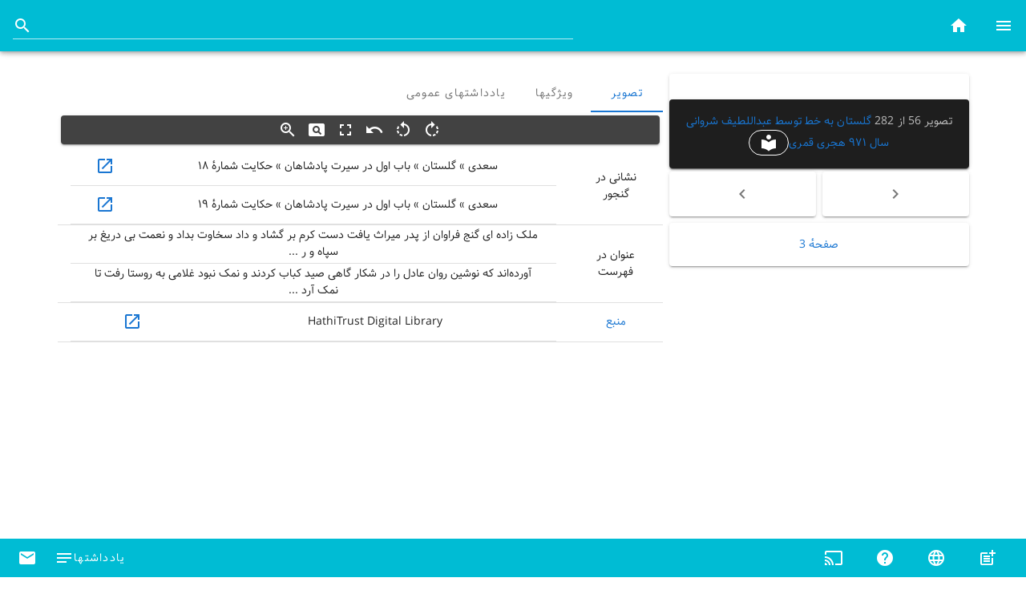

--- FILE ---
content_type: text/html
request_url: https://museum.ganjoor.net/items/golestan-shervani/p0056
body_size: 1265
content:
<!DOCTYPE html>
<html lang="fa">

<head>
    <meta charset="utf-8">
    <meta http-equiv="X-UA-Compatible" content="IE=edge">
    <meta name="viewport" content="width=device-width,initial-scale=1.0">
    <link rel="apple-touch-icon" sizes="180x180" href="/apple-touch-icon.png">
    <link rel="icon" type="image/png" sizes="32x32" href="/favicon-32x32.png">
    <link rel="icon" type="image/png" sizes="16x16" href="/favicon-16x16.png">
    <link rel="manifest" href="/site.webmanifest">
    <meta name="msapplication-TileColor" content="#da532c">
    <meta name="theme-color" content="#ffffff">
    <title>گنجینهٔ گنجور</title>
    <script src="https://ganjoor.net/lib/jquery/dist/jquery.min.js"></script>
    <script src="https://ganjoor.net/js/bk.js"></script>
    <link href="/css/app.d24e498c.css" rel="preload" as="style">
    <link href="/css/chunk-vendors.158417ec.css" rel="preload" as="style">
    <link href="/js/app.8860be3a.js" rel="preload" as="script">
    <link href="/js/chunk-vendors.65550242.js" rel="preload" as="script">
    <link href="/css/chunk-vendors.158417ec.css" rel="stylesheet">
    <link href="/css/app.d24e498c.css" rel="stylesheet">
</head>

<body>
    <div id="app"></div>
    <script src="/js/chunk-vendors.65550242.js"></script>
    <script src="/js/app.8860be3a.js"></script>
</body>

</html>

--- FILE ---
content_type: text/css
request_url: https://museum.ganjoor.net/css/app.d24e498c.css
body_size: 2329
content:
@font-face{font-family:Samim;src:url(../fonts/Samim.9dbc1f95.eot);src:url(../fonts/Samim.9dbc1f95.eot?#iefix) format("embedded-opentype"),url(../fonts/Samim.4f2225a7.woff) format("woff"),url(../fonts/Samim.21a9f9a8.ttf) format("truetype");font-weight:400}@font-face{font-family:Samim;src:url(../fonts/Samim-Bold.0eff16e3.eot);src:url(../fonts/Samim-Bold.0eff16e3.eot?#iefix) format("embedded-opentype"),url(../fonts/Samim-Bold.74965c88.woff) format("woff"),url(../fonts/Samim-Bold.29b20e16.ttf) format("truetype");font-weight:700}.centeredimg[data-v-0e61e5aa],.coverImage[data-v-0e61e5aa]{margin:auto}.clickable[data-v-0e61e5aa]{cursor:pointer}.btnedttagvalue[data-v-0e61e5aa]{width:20px}.ltrvalue[data-v-0e61e5aa]{direction:ltr}.centeredimg[data-v-3e4223a1],.coverImage[data-v-3e4223a1]{margin:auto}.clickable[data-v-3e4223a1]{cursor:pointer}#image[data-v-3e4223a1]{transform-origin:top left;-webkit-transform-origin:top left;-ms-transform-origin:top left;display:none}#image .hidden[data-v-3e4223a1]{display:none}#image.rotate90[data-v-3e4223a1]{display:block;transform:rotate(90deg) translateY(-100%);-webkit-transform:rotate(90deg) translateY(-100%);-ms-transform:rotate(90deg) translateY(-100%)}#image.rotate180[data-v-3e4223a1]{display:block;transform:rotate(180deg) translate(-100%,-100%);-webkit-transform:rotate(180deg) translate(-100%,-100%);-ms-transform:rotate(180deg) translateX(-100%,-100%)}#image.rotate270[data-v-3e4223a1]{display:block;transform:rotate(270deg) translateX(-100%);-webkit-transform:rotate(270deg) translateX(-100%);-ms-transform:rotate(270deg) translateX(-100%)}.ltrinput input{direction:ltr}.centeredimg[data-v-320238a5]{margin:auto}.ltrinput[data-v-320238a5]{direction:ltr}.coverImage[data-v-6c6e317d]{margin:auto}.clickable[data-v-6c6e317d]{cursor:pointer}.coverImage[data-v-254fd9cf]{margin:auto}.clickable[data-v-254fd9cf]{cursor:pointer}.coverImage[data-v-deeb21ca]{margin:auto}.clickable[data-v-deeb21ca]{cursor:pointer}.centeredimg[data-v-0c8fd1f4],.centeredimg[data-v-472758b2],.centeredimg[data-v-eeeb272e]{margin:auto}.ltrinput[data-v-eeeb272e]{direction:ltr}.coverImage[data-v-77ae4333]{margin:auto}.clickable[data-v-77ae4333]{cursor:pointer}h1,h2{font-weight:400}ul{list-style-type:none;padding:0}li{display:inline-block;margin:0 10px}a{color:#42b983}.ltrinput{direction:ltr}.clickable{cursor:pointer}.centeredimg{margin:auto}*{direction:rtl;font-family:Samim}a{text-decoration:none}#logo a,.menu a{color:#fff}

--- FILE ---
content_type: application/javascript
request_url: https://museum.ganjoor.net/js/app.8860be3a.js
body_size: 206313
content:
(function(t){function e(e){for(var a,o,s=e[0],l=e[1],c=e[2],d=0,g=[];d<s.length;d++)o=s[d],Object.prototype.hasOwnProperty.call(n,o)&&n[o]&&g.push(n[o][0]),n[o]=0;for(a in l)Object.prototype.hasOwnProperty.call(l,a)&&(t[a]=l[a]);u&&u(e);while(g.length)g.shift()();return i.push.apply(i,c||[]),r()}function r(){for(var t,e=0;e<i.length;e++){for(var r=i[e],a=!0,s=1;s<r.length;s++){var l=r[s];0!==n[l]&&(a=!1)}a&&(i.splice(e--,1),t=o(o.s=r[0]))}return t}var a={},n={app:0},i=[];function o(e){if(a[e])return a[e].exports;var r=a[e]={i:e,l:!1,exports:{}};return t[e].call(r.exports,r,r.exports,o),r.l=!0,r.exports}o.m=t,o.c=a,o.d=function(t,e,r){o.o(t,e)||Object.defineProperty(t,e,{enumerable:!0,get:r})},o.r=function(t){"undefined"!==typeof Symbol&&Symbol.toStringTag&&Object.defineProperty(t,Symbol.toStringTag,{value:"Module"}),Object.defineProperty(t,"__esModule",{value:!0})},o.t=function(t,e){if(1&e&&(t=o(t)),8&e)return t;if(4&e&&"object"===typeof t&&t&&t.__esModule)return t;var r=Object.create(null);if(o.r(r),Object.defineProperty(r,"default",{enumerable:!0,value:t}),2&e&&"string"!=typeof t)for(var a in t)o.d(r,a,function(e){return t[e]}.bind(null,a));return r},o.n=function(t){var e=t&&t.__esModule?function(){return t["default"]}:function(){return t};return o.d(e,"a",e),e},o.o=function(t,e){return Object.prototype.hasOwnProperty.call(t,e)},o.p="/";var s=window["webpackJsonp"]=window["webpackJsonp"]||[],l=s.push.bind(s);s.push=e,s=s.slice();for(var c=0;c<s.length;c++)e(s[c]);var u=l;i.push([0,"chunk-vendors"]),r()})({0:function(t,e,r){t.exports=r("1d50")},"090e":function(t,e,r){},"0d67":function(t,e,r){"use strict";r("bc61")},"19ee":function(t,e,r){"use strict";r("a037")},"1d50":function(t,e,r){"use strict";r.r(e);r("1310"),r("467c"),r("41b8"),r("76d6"),r("8b61"),r("dd0e");var a=r("e832"),n=r("4af9"),i=function(){var t=this,e=t.$createElement,r=t._self._c||e;return r("v-container",{attrs:{"grid-list-sm":"",fluid:""}},[r("v-layout",{attrs:{row:"",wrap:"","align-center":"","text-center":"","fill-height":""}},[""!=t.errorMsg?r("v-flex",{attrs:{xs12:""}},[r("v-card",{attrs:{dark:"",color:"secondary"}},[r("v-card-text",[t._v(t._s(t.errorMsg))])],1)],1):t._e(),t.loading?r("v-flex",{attrs:{xs12:""}},[r("v-card",{attrs:{dark:"",color:"secondary"}},[r("v-progress-circular",{attrs:{indeterminate:""}})],1)],1):t._e(),t.items.length>0?r("v-flex",{attrs:{xs12:""}},[r("v-card",{attrs:{dark:"",color:"secondary"}},[r("v-card-text",[t._v("نسخه‌های اضافه شدهٔ اخیر "),r("small",[r("router-link",{staticStyle:{color:"lawngreen"},attrs:{to:"/items"}},[t._v("(فهرست کامل)")])],1)])],1)],1):t._e(),t._l(t.items,(function(e){return r("v-flex",{key:e.id,attrs:{"d-flex":""}},[r("v-card",{staticClass:"d-flex",staticStyle:{width:"200px"},attrs:{flat:"",dark:"",raised:""}},[r("router-link",{attrs:{to:"/items/"+e.friendlyUrl}},[r("v-img",{staticClass:"grey lighten-2 clickable",attrs:{src:""+e.coverImage.externalNormalSizeImageUrl.replace("/norm/","/thumb/").replace("/orig/","/thumb/"),width:"200px"},scopedSlots:t._u([{key:"placeholder",fn:function(){return[r("v-layout",{attrs:{"fill-height":"","align-center":"","justify-center":"","ma-0":""}},[r("v-progress-circular",{attrs:{indeterminate:"",color:"grey lighten-5"}})],1)]},proxy:!0}],null,!0)}),r("v-card-subtitle",{staticStyle:{color:"lightgray"}},[t._v(" "+t._s(e.name)+" ")])],1)],1)],1)})),t.loadingAuthors?r("v-flex",{attrs:{xs12:""}},[r("v-card",{attrs:{dark:"",color:"secondary"}},[r("v-progress-circular",{attrs:{indeterminate:""}})],1)],1):t._e(),t.authors.length>0?r("v-flex",{attrs:{xs12:""}},[r("v-card",{attrs:{dark:"",color:"secondary"}},[r("v-card-text",[t._v("مرور بر اساس پدیدآورنده "),r("small",[r("router-link",{staticStyle:{color:"lawngreen"},attrs:{to:"/tags/contributor"}},[t._v("(فهرست کامل)")])],1)])],1)],1):t._e(),t._l(t.authors,(function(e){return r("v-flex",{key:e.friendlyUrl,attrs:{"d-flex":""}},[r("v-card",{staticClass:"d-flex",attrs:{flat:"",dark:"",raised:""}},[r("router-link",{attrs:{to:"/tags/contributor/"+e.friendlyUrl}},[r("v-img",{staticClass:"grey lighten-2 clickable",attrs:{src:""+e.externalNormalSizeImageUrl.replace("/norm/","/thumb/").replace("/orig/","/thumb/"),width:"200px"},scopedSlots:t._u([{key:"placeholder",fn:function(){return[r("v-layout",{attrs:{"fill-height":"","align-center":"","justify-center":"","ma-0":""}},[r("v-progress-circular",{attrs:{indeterminate:"",color:"grey lighten-5"}})],1)]},proxy:!0}],null,!0)}),r("v-card-subtitle",{staticStyle:{color:"lightgray"}},[t._v(" "+t._s(e.name)+" ("+t._s(e.count)+") ")])],1)],1)],1)})),t.loadingBooks?r("v-flex",{attrs:{xs12:""}},[r("v-card",{attrs:{dark:"",color:"secondary"}},[r("v-progress-circular",{attrs:{indeterminate:""}})],1)],1):t._e(),t.books.length>0?r("v-flex",{attrs:{xs12:""}},[r("v-card",{attrs:{dark:"",color:"secondary"}},[r("v-card-text",[t._v("مرور بر اساس نام کتاب "),r("small",[r("router-link",{staticStyle:{color:"lawngreen"},attrs:{to:"/tags/book"}},[t._v("(فهرست کامل)")])],1)])],1)],1):t._e(),t._l(t.books,(function(e){return r("v-flex",{key:e.friendlyUrl,attrs:{"d-flex":""}},[r("v-card",{staticClass:"d-flex",attrs:{flat:"",dark:"",raised:""}},[r("router-link",{attrs:{to:"/tags/book/"+e.friendlyUrl}},[r("v-img",{staticClass:"grey lighten-2 clickable",attrs:{src:""+e.externalNormalSizeImageUrl.replace("/norm/","/thumb/").replace("/orig/","/thumb/"),width:"200px"},scopedSlots:t._u([{key:"placeholder",fn:function(){return[r("v-layout",{attrs:{"fill-height":"","align-center":"","justify-center":"","ma-0":""}},[r("v-progress-circular",{attrs:{indeterminate:"",color:"grey lighten-5"}})],1)]},proxy:!0}],null,!0)}),r("v-card-subtitle",{staticStyle:{color:"lightgray"}},[t._v(" "+t._s(e.name)+" ("+t._s(e.count)+") ")])],1)],1)],1)}))],2)],1)},o=[],s=(r("502c"),r("b8dc"),r("0735"),r("2d6e"),r("7338")),l=r.n(s),c=r("2ba6"),u=r("4ccb"),d=function(){function t(){Object(c["a"])(this,t)}return Object(u["a"])(t,null,[{key:"handle",value:function(t){return t.response?t.response.data+" - "+t.response.status+" - "+t.response.headers:t.request?t.request:t.message}}])}(),g=new a["default"],p={name:"HomePage",data:function(){return{userInfo:null,items:[],errorMsg:"",loading:!0,authors:[],loadingAuthors:!0,books:[],loadingBooks:!0}},mounted:function(){if(document.title="گنجینهٔ گنجور",localStorage.getItem("userInfo"))try{this.userInfo=JSON.parse(localStorage.getItem("userInfo"))}catch(t){this.userInfo=null}g.$on("user-logged-in",this.userLoggedIn),g.$on("user-logged-out",this.userLoggedOut),this.loadArtifacts(),this.loadAuthors(),this.loadBooks()},methods:{userLoggedIn:function(t){this.userInfo=t,this.loadArtifacts()},userLoggedOut:function(){this.userInfo=null,this.loadArtifacts()},loadArtifacts:function(){var t=this;this.loading=!0,null==this.userInfo?l()({method:"GET",url:this.appConfig.$api_url+"/api/artifacts?PageNumber=1&PageSize=5",data:{},headers:{"content-type":"application/json"}}).then((function(e){t.handleArtifactsResults(e)}),(function(e){t.handleArtifactsError(e)})):l()({method:"GET",url:this.appConfig.$api_url+"/api/artifacts/secure?PageNumber=1&PageSize=5",data:{},headers:{"content-type":"application/json",authorization:"bearer "+this.userInfo.token}}).then((function(e){t.handleArtifactsResults(e)}),(function(e){t.errorMsg="خطا در دریافت فهرست نسخه‌های اضافه شدهٔ اخیر - "+d.handle(e),t.loading=!1}))},handleArtifactsResults:function(t){this.items=t.data,this.loading=!1},loadAuthors:function(){var t=this;this.loadingAuthors=!0,l()({method:"GET",url:this.appConfig.$api_url+"/api/artifacts/tagbundle/contributor",data:{},headers:{"content-type":"application/json"}}).then((function(e){t.handleAuthorsResults(e)}),(function(e){t.errorMsg="خطا در دریافت فهرست پدیدآورندگان - "+d.handle(e),t.loadingAuthors=!1}))},handleAuthorsResults:function(t){this.authors=t.data.values.splice(0,5),this.loadingAuthors=!1},loadBooks:function(){var t=this;this.loadingBooks=!0,l()({method:"GET",url:this.appConfig.$api_url+"/api/artifacts/tagbundle/book",data:{},headers:{"content-type":"application/json"}}).then((function(e){t.handleBooksResults(e)}),(function(e){t.errorMsg="خطا در دریافت فهرست کتابها - "+d.handle(e),t.loadingBooks=!1}))},handleBooksResults:function(t){this.books=t.data.values.splice(0,5),this.loadingBooks=!1}}},h=p,m=(r("abd5"),r("435b")),f=Object(m["a"])(h,i,o,!1,null,null,null),v=f.exports,_=function(){var t=this,e=t.$createElement,r=t._self._c||e;return r("v-container",{attrs:{"grid-list-sm":"",fluid:""}},[r("v-layout",{attrs:{row:"",wrap:"","align-center":"","text-center":"","fill-height":""}},[t.loading?r("v-flex",{attrs:{xs12:""}},[r("v-card",{attrs:{dark:"",color:"secondary"}},[r("v-progress-circular",{attrs:{indeterminate:""}})],1)],1):t._e(),t.loading?t._e():r("v-flex",{attrs:{xs12:""}},[r("v-card",[r("div",{staticClass:"text-center"},[r("v-pagination",{attrs:{length:t.pageCount,circle:"","prev-icon":"mdi-menu-right","next-icon":"mdi-menu-left"},on:{input:t.pageNumberChanged},model:{value:t.pageNumber,callback:function(e){t.pageNumber=e},expression:"pageNumber"}})],1)])],1),t._l(t.items,(function(e){return r("v-flex",{key:e.id,attrs:{"d-flex":""}},[r("v-card",{staticClass:"d-flex",staticStyle:{width:"200px"},attrs:{flat:"",dark:"",raised:""}},[r("router-link",{attrs:{to:"/items/"+e.friendlyUrl}},[r("v-img",{staticClass:"grey lighten-2 clickable",attrs:{src:""+e.coverImage.externalNormalSizeImageUrl.replace("/norm/","/thumb/").replace("/orig/","/thumb/"),width:"200px"},scopedSlots:t._u([{key:"placeholder",fn:function(){return[r("v-layout",{attrs:{"fill-height":"","align-center":"","justify-center":"","ma-0":""}},[r("v-progress-circular",{attrs:{indeterminate:"",color:"grey lighten-5"}})],1)]},proxy:!0}],null,!0)}),r("v-card-subtitle",{staticStyle:{color:"lightgray"}},[t._v(" "+t._s(e.name)+" ")])],1)],1)],1)})),t.loading?t._e():r("v-flex",{attrs:{xs12:""}},[r("v-card",[r("div",{staticClass:"text-center"},[r("v-pagination",{attrs:{length:t.pageCount,circle:"","prev-icon":"mdi-menu-right","next-icon":"mdi-menu-left"},on:{input:t.pageNumberChanged},model:{value:t.pageNumber,callback:function(e){t.pageNumber=e},expression:"pageNumber"}})],1)])],1),""!=t.errorMsg?r("v-flex",{attrs:{xs12:""}},[r("v-card",{attrs:{dark:"",color:"secondary"}},[r("v-card-text",[t._v(t._s(t.errorMsg))])],1)],1):t._e(),r("p",{staticStyle:{"margin-top":"200px"}})],2)],1)},b=[],y=(r("0dde"),{name:"Items",data:function(){return{userInfo:null,items:[],pageSize:50,pageNumber:1,pageCount:0,errorMsg:"",loading:!0}},mounted:function(){if(document.title="گنجینهٔ گنجور - مشاهدهٔ همه نسخه‌ها",localStorage.getItem("userInfo"))try{this.userInfo=JSON.parse(localStorage.getItem("userInfo"))}catch(t){this.userInfo=null}g.$on("user-logged-in",this.userLoggedIn),g.$on("user-logged-out",this.userLoggedOut),this.loadArtifacts()},methods:{userLoggedIn:function(t){this.userInfo=t,this.loadArtifacts()},userLoggedOut:function(){this.userInfo=null,this.loadArtifacts()},loadArtifacts:function(){var t=this;this.loading=!0,this.pageNumber=1,null!=this.$route.params.pageno&&(this.pageNumber=parseInt(this.$route.params.pageno)),document.title="گنجینهٔ گنجور - مشاهدهٔ همه نسخه‌ها - صفحهٔ "+this.pageNumber,null==this.userInfo?l()({method:"GET",url:this.appConfig.$api_url+"/api/artifacts?PageNumber="+this.pageNumber+"&PageSize="+this.pageSize,data:{},headers:{"content-type":"application/json"}}).then((function(e){t.handleArtifactsResults(e)}),(function(e){t.handleArtifactsError(e)})):l()({method:"GET",url:this.appConfig.$api_url+"/api/artifacts/secure?PageNumber="+this.pageNumber+"&PageSize="+this.pageSize,data:{},headers:{"content-type":"application/json",authorization:"bearer "+this.userInfo.token}}).then((function(e){t.handleArtifactsResults(e)}),(function(e){t.handleArtifactsError(e)}))},handleArtifactsResults:function(t){this.items=t.data,this.pageCount=JSON.parse(t.headers["paging-headers"]).totalPages,this.loading=!1},handleArtifactsError:function(t){this.errorMsg=d.handle(t),this.loading=!1},pageNumberChanged:function(t){this.$router.push("/items/pageno/"+t),this.loadArtifacts()}}}),k=y,x=(r("f2a6"),Object(m["a"])(k,_,b,!1,null,null,null)),I=x.exports,N=function(){var t=this,e=t.$createElement,r=t._self._c||e;return r("v-container",{attrs:{"grid-list-md":"","text-center":""}},[r("v-layout",{attrs:{wrap:""}},[null==t.item?r("v-flex",{attrs:{xs12:""}},[r("v-card",{attrs:{dark:"",color:"secondary"}},[r("v-progress-circular",{attrs:{indeterminate:""}})],1)],1):t._e(),""!=t.errorMsg?r("v-flex",{attrs:{xs12:""}},[r("v-card",[r("v-card-text",[t._v(t._s(t.errorMsg))])],1)],1):t._e(),r("v-flex",{attrs:{xs4:""}},[r("v-card",{attrs:{dark:"",color:"secondary"}},[null!=t.item?r("v-card-text",[r("v-img",{staticClass:"grey lighten-2 clickable coverImage",attrs:{src:""+t.item.coverImage.externalNormalSizeImageUrl.replace("/norm/","/thumb/").replace("/orig/","/thumb/"),"max-width":"200px"},on:{click:function(e){return t.coverImageClicked()}},scopedSlots:t._u([{key:"placeholder",fn:function(){return[r("v-layout",{attrs:{"fill-height":"","align-center":"","justify-center":"","ma-0":""}},[r("v-progress-circular",{attrs:{indeterminate:"",color:"grey lighten-5"}})],1)]},proxy:!0}],null,!1,1258913907)}),r("v-tooltip",{attrs:{bottom:""},scopedSlots:t._u([{key:"activator",fn:function(e){var a=e.on;return[r("v-chip",t._g({attrs:{outlined:"",color:"white"},on:{click:function(e){return t.showCoverImage()}}},a),[r("v-icon",{attrs:{dark:""}},[t._v("image")])],1)]}}],null,!1,3018278110)},[r("span",[t._v("مشاهدهٔ تصویر متناظر جلد")])]),r("a",{attrs:{href:"https://viewer.ganjoor.net/"+t.item.friendlyUrl}},[r("v-tooltip",{attrs:{bottom:""},scopedSlots:t._u([{key:"activator",fn:function(e){var a=e.on;return[r("v-chip",t._g({staticClass:"clickable",attrs:{outlined:"",color:"white"}},a),[r("v-icon",{attrs:{dark:""}},[t._v("local_library")])],1)]}}],null,!1,1707419226)},[r("span",[t._v("مشاهده در نمای کتابخوان")])])],1)],1):t._e(),r("v-card",{attrs:{dark:"",color:"primary"}},[null!=t.item?r("v-card-text",[t._v(" "+t._s(t.item.name)+" "),r("small",[t._v("("+t._s(t.item.itemCount)+" تصویر)")]),null!=t.userInfo?r("v-tooltip",{attrs:{bottom:""},scopedSlots:t._u([{key:"activator",fn:function(e){var a=e.on;return[r("v-btn",t._g({attrs:{text:"",icon:"",color:"yellow"},on:{click:function(e){return t.bookmark()}}},a),[r("v-icon",[t._v(t._s(t.getbookmarkIcon()))])],1)]}}],null,!1,1489931996)},[r("span",[t._v(t._s(t.getbookmarkTooltip()))])]):t._e()],1):t._e(),null!=t.item&&null!=t.filteredTag?r("v-card-text",[t._v("تصاویر با ویژگی "+t._s(t.filteredTag.name)+" "),null!=t.filteredTagValue?r("span",[t._v(" دارای مقدار "+t._s(t.filteredTagValue.value))]):t._e(),t._v(" "),r("small",[t._v("("+t._s(t.item.itemCount)+" تصویر)")])]):t._e()],1),null!=t.item&&t.checkPermission("artifact","modify")?r("v-layout",{attrs:{"justify-center":""}},[r("v-dialog",{attrs:{width:"500"},scopedSlots:t._u([{key:"activator",fn:function(e){var a=e.on;return[r("v-btn",t._g({attrs:{text:"",icon:"",color:"white",dark:""}},a),[r("v-icon",[t._v("edit")])],1)]}}],null,!1,3194218811),model:{value:t.editingName,callback:function(e){t.editingName=e},expression:"editingName"}},[r("v-card",[r("v-card-text",[r("v-text-field",{attrs:{label:"نام"},model:{value:t.itemName,callback:function(e){t.itemName=e},expression:"itemName"}})],1),r("v-card-text",[r("v-text-field",{attrs:{label:"نشانی"},model:{value:t.itemUrl,callback:function(e){t.itemUrl=e},expression:"itemUrl"}})],1),r("v-card-text",[r("v-select",{attrs:{items:t.statusArray,label:"وضعیت",hint:"وضعیت","persistent-hint":"","return-object":"","single-line":""},model:{value:t.itemStatus,callback:function(e){t.itemStatus=e},expression:"itemStatus"}})],1),t.longProcessInDialogs?r("v-progress-linear",{attrs:{indeterminate:""}}):t._e(),r("v-divider"),r("v-card-actions",[r("v-spacer"),r("v-btn",{attrs:{color:"primary"},on:{click:function(e){return t.onEditNameOKClicked()}}},[t._v("تأیید")]),r("v-btn",{attrs:{color:"secondary",text:""},on:{click:function(e){t.editingName=!1}}},[t._v("انصراف")])],1)],1)],1)],1):t._e(),null!=t.item&&t.checkPermission("artifact","modify")&&4==t.item.status?r("v-layout",{attrs:{"justify-center":""}},[r("v-dialog",{attrs:{width:"500"},scopedSlots:t._u([{key:"activator",fn:function(e){var a=e.on;return[r("v-btn",t._g({attrs:{text:"",icon:"",color:"white",dark:""}},a),[r("v-icon",[t._v("link")])],1)]}}],null,!1,456415847),model:{value:t.ganjoorLinking,callback:function(e){t.ganjoorLinking=e},expression:"ganjoorLinking"}},[r("v-card",[r("v-card-text",[r("v-text-field",{attrs:{label:"شناسهٔ بخش"},model:{value:t.ganjoorCatId,callback:function(e){t.ganjoorCatId=e},expression:"ganjoorCatId"}})],1),t.longProcessInDialogs?r("v-progress-linear",{attrs:{indeterminate:""}}):t._e(),r("v-divider"),r("v-card-actions",[r("v-spacer"),r("v-btn",{attrs:{color:"primary"},on:{click:function(e){return t.onGanjoorLinkingClicked()}}},[t._v("تأیید")]),r("v-btn",{attrs:{color:"secondary",text:""},on:{click:function(e){t.ganjoorLinking=!1}}},[t._v("انصراف")])],1)],1)],1)],1):t._e(),null!=t.item&&t.checkPermission("artifact","delete")&&4!=t.item.status?r("v-tooltip",{attrs:{bottom:""},scopedSlots:t._u([{key:"activator",fn:function(e){var a=e.on;return[r("v-btn",t._g({attrs:{icon:"",text:"",color:"white"},on:{click:function(e){return t.deleteArtifact()}}},a),[r("v-icon",{attrs:{dark:""}},[t._v("delete")])],1)]}}],null,!1,1953623584)},[r("span",[t._v("حذف")])]):t._e()],1)],1),r("v-flex",{attrs:{xs8:""}},[r("v-card",[null!=t.item?r("v-tabs",{model:{value:t.active_tab,callback:function(e){t.active_tab=e},expression:"active_tab"}},[r("v-tab",{attrs:{href:"#tab-1"}},[t._v("توضیحات")]),r("v-tab",{attrs:{href:"#tab-2"}},[t._v("ویژگیها")]),t.item.contents.length>0?r("v-tab",{attrs:{href:"#tab-3"}},[t._v("فهرست")]):t._e(),null!=t.userInfo?r("v-tab",{attrs:{href:"#tab-4"}},[t._v("یادداشتهای شخصی")]):t._e(),r("v-tab",{attrs:{href:"#tab-5"}},[t._v("یادداشتهای عمومی")])],1):t._e(),null!=t.item?r("v-tabs-items",{model:{value:t.active_tab,callback:function(e){t.active_tab=e},expression:"active_tab"}},[r("v-tab-item",{attrs:{value:"tab-1"}},[r("v-card",[r("v-card-text",{domProps:{innerHTML:t._s(t.item.description)}})],1),r("v-card",{attrs:{dark:"",color:"secondary"}},[t.checkPermission("artifact","modify")?r("v-layout",{attrs:{"justify-center":""}},[r("v-dialog",{attrs:{width:"500"},scopedSlots:t._u([{key:"activator",fn:function(e){var a=e.on;return[r("v-btn",t._g({attrs:{text:"",icon:"",color:"white",dark:""}},a),[r("v-icon",[t._v("edit")])],1)]}}],null,!1,3194218811),model:{value:t.editingDescription,callback:function(e){t.editingDescription=e},expression:"editingDescription"}},[r("v-card",[r("v-card-text",[r("v-textarea",{attrs:{label:"توضیحات","auto-grow":"",rows:"20"},model:{value:t.itemDescription,callback:function(e){t.itemDescription=e},expression:"itemDescription"}})],1),t.longProcessInDialogs?r("v-progress-linear",{attrs:{indeterminate:""}}):t._e(),r("v-divider"),r("v-card-actions",[r("v-spacer"),r("v-btn",{attrs:{color:"primary"},on:{click:function(e){return t.onEditDescriptionOKClicked()}}},[t._v("تأیید")]),r("v-btn",{attrs:{color:"secondary",text:""},on:{click:function(e){t.editingDescription=!1}}},[t._v("انصراف")])],1)],1)],1)],1):t._e()],1)],1),r("v-tab-item",{attrs:{value:"tab-2"}},[t.checkPermission("tag","modify")&&0==t.item.artifactTags.length?r("v-card",[r("v-card-text",[r("v-btn",{attrs:{text:"",icon:""},on:{click:function(e){return t.addTag(null)}}},[r("v-icon",[t._v("add")])],1)],1)],1):t._e(),r("v-simple-table",[r("tbody",[t._l(t.item.artifactTags,(function(e){return r("tr",{key:e.id},[null==e.friendlyUrl||2!=e.tagType&&3!=e.tagType?t._e():r("td",[r("router-link",{attrs:{to:"/tags/"+e.friendlyUrl}},[t._v(" "+t._s(e.name)+" ")])],1),null==e.friendlyUrl||2!=e.tagType&&3!=e.tagType?r("td",[t._v(" "+t._s(e.name)+" ")]):t._e(),t.checkPermission("tag","modify")?r("td",[r("v-btn",{attrs:{text:"",icon:""},on:{click:function(r){return t.editTag(e)}}},[r("v-icon",[t._v("edit")])],1),r("v-btn",{attrs:{text:"",icon:""},on:{click:function(r){return t.addTag(e)}}},[r("v-icon",[t._v("add")])],1),r("v-btn",{attrs:{text:"",icon:""},on:{click:function(r){return t.moveTag(e,"up")}}},[r("v-icon",[t._v("arrow_drop_up")])],1),r("v-btn",{attrs:{text:"",icon:""},on:{click:function(r){return t.moveTag(e,"down")}}},[r("v-icon",[t._v("arrow_drop_down")])],1)],1):t._e(),r("td",[r("v-simple-table",[r("tbody",t._l(e.values,(function(a){return r("tr",{key:a.id},[8==e.tagType&&""!=a.value?r("td",[r("router-link",{attrs:{to:""+a.friendlyUrl}},[t._v(" "+t._s(a.value)+" ")])],1):t._e(),8==e.tagType&&""==a.value?r("td",[r("router-link",{attrs:{to:""+a.friendlyUrl}},[t._v(" "+t._s(e.name)+" ")])],1):t._e(),null==e.friendlyUrl||null==a.friendlyUrl||2!=e.tagType&&3!=e.tagType?t._e():r("td",[r("router-link",{attrs:{to:"/tags/"+e.friendlyUrl+"/"+a.friendlyUrl}},[t._v(" "+t._s(a.value)+" ")])],1),(2==e.tagType||3==e.tagType)&&(null==e.friendlyUrl||null==a.friendlyUrl)||2!=e.tagType&&3!=e.tagType&&4!=e.tagType&&8!=e.tagType?r("td",{domProps:{innerHTML:t._s(a.value)}}):t._e(),4==e.tagType?r("td",{staticClass:"ltrvalue",domProps:{innerHTML:t._s(a.value)}}):t._e(),1==e.tagType||3==e.tagType?r("td",{staticClass:"btnedttagvalue"},[r("a",{attrs:{href:a.valueSupplement,target:"_blank"}},[r("v-btn",{attrs:{text:"",icon:"",color:"primary"}},[r("v-icon",[t._v("open_in_new")])],1)],1)]):t._e(),8!=e.tagType&&t.checkPermission("artifact","edittag")?r("td",{staticClass:"btnedttagvalue"},[r("v-btn",{attrs:{text:"",icon:""},on:{click:function(r){return t.editTagValue(a,e)}}},[r("v-icon",[t._v("edit")])],1),r("v-btn",{attrs:{text:"",icon:""},on:{click:function(e){return t.removeTagValue(a)}}},[r("v-icon",[t._v("delete")])],1),r("v-btn",{attrs:{text:"",icon:""},on:{click:function(e){return t.moveValue(a,"up")}}},[r("v-icon",[t._v("arrow_drop_up")])],1),r("v-btn",{attrs:{text:"",icon:""},on:{click:function(e){return t.moveValue(a,"down")}}},[r("v-icon",[t._v("arrow_drop_down")])],1)],1):t._e()])})),0)])],1)])})),t._l(t.item.rTagSums,(function(e){return r("tr",{key:e.tagFriendlyUrl},[r("td",[r("router-link",{attrs:{to:"/items/"+t.item.friendlyUrl+"/tags/"+e.tagFriendlyUrl}},[t._v(" "+t._s(e.tagName)+" ")])],1),t.checkPermission("tag","modify")?r("td"):t._e(),r("td",[r("router-link",{attrs:{to:"/items/"+t.item.friendlyUrl+"/tags/"+e.tagFriendlyUrl}},[t._v(" "+t._s(e.itemCount)+" تصویر ")])],1),t.checkPermission("tag","modify")?r("td"):t._e()])}))],2)]),t.checkPermission("tag","modify")?r("v-layout",{attrs:{"justify-center":""}},[r("v-dialog",{attrs:{width:"500"},model:{value:t.addingTagType,callback:function(e){t.addingTagType=e},expression:"addingTagType"}},[r("v-card",[r("v-card-text",[r("v-checkbox",{attrs:{label:"ویژگی از پیش تعریف شده"},model:{value:t.addPredefinedTag,callback:function(e){t.addPredefinedTag=e},expression:"addPredefinedTag"}})],1),t.addPredefinedTag?t._e():r("v-card-text",[r("v-text-field",{attrs:{label:"نام انگلیسی ویژگی"},model:{value:t.tagName,callback:function(e){t.tagName=e},expression:"tagName"}})],1),t.addPredefinedTag?r("v-card-text",[r("v-select",{attrs:{items:t.tagsArray,label:"نام ویژگی",hint:"نام ویژگی","item-text":"name","item-value":"id","persistent-hint":"","return-object":"","single-line":""},model:{value:t.newTag,callback:function(e){t.newTag=e},expression:"newTag"}})],1):t._e(),t.longProcessInDialogs?r("v-progress-linear",{attrs:{indeterminate:""}}):t._e(),r("v-divider"),r("v-card-actions",[r("v-spacer"),r("v-btn",{attrs:{color:"primary"},on:{click:function(e){return t.onAddTagOKClicked()}}},[t._v("تأیید")]),r("v-btn",{attrs:{color:"secondary",text:""},on:{click:function(e){t.addingTagType=!1}}},[t._v("انصراف")])],1)],1)],1)],1):t._e(),t.checkPermission("tag","modify")?r("v-layout",{attrs:{"justify-center":""}},[r("v-dialog",{attrs:{width:"500"},model:{value:t.editingTagType,callback:function(e){t.editingTagType=e},expression:"editingTagType"}},[r("v-card",[r("v-card-text",[r("v-text-field",{attrs:{label:"نام ویژگی"},model:{value:t.tagName,callback:function(e){t.tagName=e},expression:"tagName"}})],1),r("v-card-text",[r("v-text-field",{attrs:{label:"اسم جمع"},model:{value:t.tagPlural,callback:function(e){t.tagPlural=e},expression:"tagPlural"}})],1),r("v-card-text",[r("v-select",{attrs:{items:t.tagTypeArray,label:"نوع",hint:"نوع","persistent-hint":"","return-object":"","single-line":""},model:{value:t.tagType,callback:function(e){t.tagType=e},expression:"tagType"}})],1),r("v-card-text",[r("v-text-field",{attrs:{label:"نشانی جستجو"},model:{value:t.tagUrl,callback:function(e){t.tagUrl=e},expression:"tagUrl"}})],1),r("v-card-text",[r("v-checkbox",{attrs:{label:"معمولا همه مقادیر یکسان فارغ از نوع تغییر می‌کند"},model:{value:t.tagValueEditGlobally,callback:function(e){t.tagValueEditGlobally=e},expression:"tagValueEditGlobally"}})],1),t.longProcessInDialogs?r("v-progress-linear",{attrs:{indeterminate:""}}):t._e(),r("v-divider"),r("v-card-actions",[r("v-spacer"),r("v-btn",{attrs:{color:"primary"},on:{click:function(e){return t.onEditTagOKClicked()}}},[t._v("تأیید")]),r("v-btn",{attrs:{color:"secondary",text:""},on:{click:function(e){t.editingTagType=!1}}},[t._v("انصراف")])],1)],1)],1)],1):t._e(),t.checkPermission("artifact","edittag")?r("v-layout",{attrs:{"justify-center":""}},[r("v-dialog",{attrs:{width:"500"},model:{value:t.editingTagValue,callback:function(e){t.editingTagValue=e},expression:"editingTagValue"}},[r("v-card",[r("v-card-text",[r("v-textarea",{attrs:{label:"ویژگی","auto-grow":"",rows:"10"},model:{value:t.tagValue,callback:function(e){t.tagValue=e},expression:"tagValue"}})],1),r("v-card-text",[r("v-text-field",{attrs:{label:"نشانی جستجو"},model:{value:t.tagValueUrl,callback:function(e){t.tagValueUrl=e},expression:"tagValueUrl"}})],1),r("v-card-text",[r("v-text-field",{attrs:{label:"پیوند"},model:{value:t.tagValueLink,callback:function(e){t.tagValueLink=e},expression:"tagValueLink"}})],1),r("v-card-text",[r("v-checkbox",{attrs:{label:"همه مقادیر یکسان تغییر کنند"},model:{value:t.tagValueEditGlobally,callback:function(e){t.tagValueEditGlobally=e},expression:"tagValueEditGlobally"}})],1),t.longProcessInDialogs?r("v-progress-linear",{attrs:{indeterminate:""}}):t._e(),r("v-divider"),r("v-card-actions",[r("v-spacer"),r("v-btn",{attrs:{color:"primary"},on:{click:function(e){return t.onEditTagValueOKClicked()}}},[t._v("تأیید")]),r("v-btn",{attrs:{color:"secondary",text:""},on:{click:function(e){t.editingTagValue=!1}}},[t._v("انصراف")])],1)],1)],1)],1):t._e()],1),t.item.contents.length>0?r("v-tab-item",{attrs:{value:"tab-3"}},[r("v-simple-table",[r("tbody",t._l(t.item.contents,(function(e){return r("tr",{key:e.order},[r("td",[r("p",{style:"font-size:1."+e.level+"em"},[r("router-link",{attrs:{to:"/items/"+t.item.friendlyUrl+"/"+e.itemFriendlyUrl}},[t._v(" "+t._s(e.title)+" ")])],1)])])})),0)])],1):t._e(),null!=t.userInfo?r("v-tab-item",{attrs:{value:"tab-4"}},[t.loadingPrivateNotes?r("v-flex",{attrs:{xs12:""}},[r("v-card",{attrs:{dark:"",color:"secondary"}},[r("v-progress-circular",{attrs:{indeterminate:""}})],1)],1):t._e(),t._l(t.mynotes,(function(e){return r("v-card",{key:e.id},[r("v-card-text",{domProps:{innerHTML:t._s(e.htmlContent)}}),r("v-card-actions",[r("small",{domProps:{innerHTML:t._s(e.dateTime)}}),r("v-spacer"),r("v-tooltip",{attrs:{bottom:""},scopedSlots:t._u([{key:"activator",fn:function(a){var n=a.on;return[r("v-btn",t._g({attrs:{text:"",icon:"",color:"blue"},on:{click:function(r){return t.editCurrentNote(e,"private")}}},n),[r("v-icon",[t._v("edit")])],1)]}}],null,!0)},[r("span",[t._v("اصلاح")])]),t.editingPrivateNote?r("v-layout",{attrs:{"justify-center":""}},[r("v-dialog",{attrs:{width:"500"},model:{value:t.editingPrivateNote,callback:function(e){t.editingPrivateNote=e},expression:"editingPrivateNote"}},[r("v-card",[r("v-textarea",{attrs:{"auto-grow":"",outlined:"",rounded:""},model:{value:t.newNote,callback:function(e){t.newNote=e},expression:"newNote"}}),t.longProcessInDialogs?r("v-progress-linear",{attrs:{indeterminate:""}}):t._e(),r("v-divider"),r("v-card-actions",[r("v-spacer"),r("v-btn",{attrs:{color:"primary"},on:{click:function(e){return t.onEditNoteOKClicked()}}},[t._v("تأیید")]),r("v-btn",{attrs:{color:"secondary",text:""},on:{click:function(e){t.editingPrivateNote=!1}}},[t._v("انصراف")])],1)],1)],1)],1):t._e(),r("v-tooltip",{attrs:{bottom:""},scopedSlots:t._u([{key:"activator",fn:function(a){var n=a.on;return[r("v-btn",t._g({attrs:{text:"",icon:"",color:"red"},on:{click:function(r){return t.deleteNote(e)}}},n),[r("v-icon",[t._v("delete")])],1)]}}],null,!0)},[r("span",[t._v("حذف")])])],1)],1)})),r("v-card",{attrs:{dark:""}},[t.writingPrivateNote?t._e():r("v-card-text",[r("v-btn",{attrs:{text:""},on:{click:function(e){t.writingPrivateNote=!0}}},[t._v(" یادداشت جدید "),r("v-icon",[t._v("add")])],1)],1),t.writingPrivateNote?r("v-card-text",[r("v-textarea",{attrs:{"auto-grow":"",outlined:"",rounded:""},model:{value:t.newNote,callback:function(e){t.newNote=e},expression:"newNote"}}),r("v-btn",{attrs:{text:""},on:{click:function(e){return t.saveNewNote("private")}}},[t._v(" ذخیره "),r("v-icon",[t._v("save")])],1),r("v-btn",{attrs:{text:""},on:{click:function(e){t.writingPrivateNote=!1}}},[t._v(" انصراف "),r("v-icon",[t._v("cancel")])],1)],1):t._e()],1)],2):t._e(),r("v-tab-item",{attrs:{value:"tab-5"}},[t.loadingPublicNotes?r("v-flex",{attrs:{xs12:""}},[r("v-card",{attrs:{dark:"",color:"secondary"}},[r("v-progress-circular",{attrs:{indeterminate:""}})],1)],1):t._e(),null!=t.publicnotes?r("NotesThread",{attrs:{entity:"artifact",notes:t.publicnotes,hashNoteId:t.hashNoteId,itemId:t.item.id,level:0}}):t._e()],1)],1):t._e()],1),r("v-card",[r("div",{staticClass:"text-center"},[t.loadingItems?r("v-flex",{attrs:{xs12:""}},[r("v-card",{attrs:{dark:"",color:"secondary"}},[r("v-progress-circular",{attrs:{indeterminate:""}})],1)],1):t._e(),r("v-pagination",{attrs:{length:t.pageCount,"total-visible":"5",circle:"","prev-icon":"mdi-menu-left","next-icon":"mdi-menu-right"},on:{input:t.pageNumberChanged},model:{value:t.pageNumber,callback:function(e){t.pageNumber=e},expression:"pageNumber"}})],1)]),r("v-card",[null!=t.pageItems?r("v-container",{attrs:{"grid-list-sm":"",fluid:""}},[r("v-layout",{attrs:{row:"",wrap:""}},t._l(t.pageItems,(function(e){return r("v-flex",{key:e.id,attrs:{"d-flex":""}},[r("v-card",{staticClass:"d-flex",attrs:{flat:"",tile:""}},[r("router-link",{attrs:{to:"/items/"+t.item.friendlyUrl+"/"+e.friendlyUrl}},[r("v-img",{staticClass:"grey lighten-2 clickable",attrs:{src:""+e.images[0].externalNormalSizeImageUrl.replace("/norm/","/thumb/").replace("/orig/","/thumb/"),"max-width":"200px","max-height":"400px"},scopedSlots:t._u([{key:"placeholder",fn:function(){return[r("v-layout",{attrs:{"fill-height":"","align-center":"","justify-center":"","ma-0":""}},[r("v-progress-circular",{attrs:{indeterminate:"",color:"grey lighten-5"}})],1)]},proxy:!0}],null,!0)},[r("v-chip",{attrs:{outlined:"",color:"white"}},[t._v(t._s(e.order)),r("v-icon",{attrs:{dark:""}},[t._v("remove_red_eye")])],1)],1)],1)],1)],1)})),1)],1):t._e()],1),r("v-card",[r("div",{staticClass:"text-center"},[t.loadingItems?r("v-flex",{attrs:{xs12:""}},[r("v-card",{attrs:{dark:"",color:"secondary"}},[r("v-progress-circular",{attrs:{indeterminate:""}})],1)],1):t._e(),r("v-pagination",{attrs:{length:t.pageCount,"total-visible":"5",circle:"","prev-icon":"mdi-menu-left","next-icon":"mdi-menu-right"},on:{input:t.pageNumberChanged},model:{value:t.pageNumber,callback:function(e){t.pageNumber=e},expression:"pageNumber"}})],1)]),r("p",{staticStyle:{"margin-top":"200px"}})],1)],1)],1)},w=[],T=(r("799e"),r("9266"),r("f59a"),r("b9c5"),r("9f2c"),r("bbf6"),r("d904"),r("26e8"),r("08e0"),r("01ec"),function(){function t(){Object(c["a"])(this,t)}return Object(u["a"])(t,null,[{key:"check",value:function(t,e,r){if(null!=t)for(var a=t.securableItem,n=0;n<a.length;n++)if(a[n].shortName===e)for(var i=0;i<a[n].operations.length;i++)if(a[n].operations[i].shortName===r)return a[n].operations[i].status;return!1}}])}()),C=(r("c58b"),r("06b7"),r("fecd"),function(){function t(){Object(c["a"])(this,t)}return Object(u["a"])(t,null,[{key:"replaceAll",value:function(t,e,r){return t.replace(new RegExp(e,"g"),r)}},{key:"replaceArray",value:function(t,e,r){for(var a=0;a<e.length;a++)t=t.replace(new RegExp(e[a],"g"),r);return t}}])}()),P=function(){var t=this,e=t.$createElement,r=t._self._c||e;return r("div",{staticClass:"notes-thread"},[r("v-treeview",{attrs:{items:t.publicnotes,activatable:"","item-key":"id","item-text":"userName"},scopedSlots:t._u([{key:"prepend",fn:function(e){var a=e.item;return[r("v-flex",{attrs:{xs12:""}},[r("v-card",{attrs:{color:t.publicNoteColor(a)}},[r("v-card-text",[r("small",[r("a",{attrs:{name:""+a.id,href:"#"+a.id}},[t._v("#")])])]),r("v-card-text",[null==a.rUserImageId?r("v-icon",{staticClass:"centeredimg",attrs:{size:"60"}},[t._v("account_circle")]):t._e(),null!=a.rUserImageId?r("v-img",{staticClass:"centeredimg",attrs:{"max-width":"60","max-height":"60",src:t.appConfig.$api_url+"/api/rimages/"+a.rUserImageId+".jpg"}}):t._e(),r("br"),r("small",[t._v(t._s(a.userName))])],1),r("v-card-text",{domProps:{innerHTML:t._s(a.htmlContent)}}),r("v-card-actions",[r("small",{domProps:{innerHTML:t._s(a.dateTime)}}),r("v-spacer"),null!=t.userInfo&&t.userInfo.user.id===a.rAppUserId?r("v-tooltip",{attrs:{bottom:""},scopedSlots:t._u([{key:"activator",fn:function(e){var n=e.on;return[r("v-btn",t._g({attrs:{text:"",icon:"",color:"blue"},on:{click:function(e){return t.editCurrentNote(a,"public")}}},n),[r("v-icon",[t._v("edit")])],1)]}}],null,!0)},[r("span",[t._v("اصلاح")])]):t._e(),t.editingPublicNote?r("v-layout",{attrs:{"justify-center":""}},[r("v-dialog",{attrs:{width:"500"},model:{value:t.editingPublicNote,callback:function(e){t.editingPublicNote=e},expression:"editingPublicNote"}},[r("v-card",[r("v-textarea",{attrs:{"auto-grow":"",outlined:"",rounded:""},model:{value:t.newNote,callback:function(e){t.newNote=e},expression:"newNote"}}),r("v-divider"),r("v-card-actions",[r("v-spacer"),r("v-btn",{attrs:{color:"primary"},on:{click:function(e){return t.onEditNoteOKClicked()}}},[t._v("تأیید")]),r("v-btn",{attrs:{color:"secondary",text:""},on:{click:function(e){t.editingPublicNote=!1}}},[t._v("انصراف")])],1)],1)],1)],1):t._e(),null==t.userInfo||t.userInfo.user.id!==a.rAppUserId&&!t.checkPermission("note","moderate")?t._e():r("v-tooltip",{attrs:{bottom:""},scopedSlots:t._u([{key:"activator",fn:function(e){var n=e.on;return[r("v-btn",t._g({attrs:{text:"",icon:"",color:"red"},on:{click:function(e){return t.deleteNote(a)}}},n),[r("v-icon",[t._v("delete")])],1)]}}],null,!0)},[r("span",[t._v("حذف")])]),null!=t.userInfo?r("v-tooltip",{attrs:{bottom:""},scopedSlots:t._u([{key:"activator",fn:function(e){var n=e.on;return[r("v-btn",t._g({attrs:{text:"",icon:"",color:"green"},on:{click:function(e){t.replyingTo=a.id}}},n),[r("v-icon",[t._v("reply")])],1)]}}],null,!0)},[r("span",[t._v("نوشتن پاسخ")])]):t._e(),null!=t.userInfo?r("v-tooltip",{attrs:{bottom:""},scopedSlots:t._u([{key:"activator",fn:function(e){var n=e.on;return[r("v-btn",t._g({attrs:{text:"",icon:"",color:"red"},on:{click:function(e){t.flaggingItemId=a.id}}},n),[r("v-icon",[t._v("flag")])],1)]}}],null,!0)},[r("span",[t._v("گزارش یادداشت")])]):t._e()],1),0!=a.notes.length?r("NotesThread",{attrs:{entity:t.entity,notes:a.notes,hashNoteId:t.hashNoteId,itemId:t.itemId,level:t.level+1,imageId:t.imageId}}):t._e(),t.replyingTo===a.id?r("v-card-text",[r("v-card",[r("v-card-text",[r("v-textarea",{attrs:{"auto-grow":"",outlined:"",rounded:""},model:{value:t.newNote,callback:function(e){t.newNote=e},expression:"newNote"}}),null!=t.imageId&&t.checkPermission("artifact","modify")?r("v-btn",{attrs:{text:""},on:{click:function(e){t.insertCroppedImage=!0}}},[t._v(" درج برش "),r("v-icon",[t._v("crop")])],1):t._e(),r("v-btn",{attrs:{text:""},on:{click:function(e){return t.saveNewNote("public",a)}}},[t._v(" ذخیره "),r("v-icon",[t._v("save")])],1),r("v-btn",{attrs:{text:""},on:{click:function(e){t.replyingTo=""}}},[t._v(" انصراف "),r("v-icon",[t._v("cancel")])],1),t.insertCroppedImage?r("v-layout",{attrs:{"justify-center":""}},[r("v-dialog",{attrs:{width:"500"},model:{value:t.insertCroppedImage,callback:function(e){t.insertCroppedImage=e},expression:"insertCroppedImage"}},[r("v-card",[r("cropper",{attrs:{classname:"cropper",src:t.appConfig.$api_url+"/api/images/thumb/"+t.imageId+".jpg","stencil-props":{aspectRatio:10/12}},on:{change:t.cropperCoordinatesChanged}}),t.longProcessInDialogs?r("v-progress-linear",{attrs:{indeterminate:""}}):t._e(),r("v-divider"),r("v-card-actions",[r("v-spacer"),r("v-btn",{attrs:{color:"primary"},on:{click:function(e){return t.onCropOKClicked()}}},[t._v("تأیید")]),r("v-btn",{attrs:{color:"secondary",text:""},on:{click:function(e){t.insertCroppedImage=!1}}},[t._v("انصراف")])],1)],1)],1)],1):t._e()],1)],1)],1):t._e(),t.flaggingItemId===a.id?r("v-card-text",[r("v-card",[r("v-card-text",[r("v-textarea",{attrs:{"auto-grow":"",outlined:"",rounded:""},model:{value:t.reportContent,callback:function(e){t.reportContent=e},expression:"reportContent"}}),r("v-btn",{attrs:{text:""},on:{click:function(e){return t.reportNote(a)}}},[t._v(" ارسال گزارش "),r("v-icon",[t._v("flag")])],1),r("v-btn",{attrs:{text:""},on:{click:function(e){t.flaggingItemId=""}}},[t._v(" انصراف "),r("v-icon",[t._v("cancel")])],1)],1)],1)],1):t._e()],1)],1)]}}])}),null!=t.userInfo&&0==t.level?r("v-card",{attrs:{dark:""}},[t.writingPublicNote?t._e():r("v-card-text",[r("v-btn",{attrs:{text:""},on:{click:function(e){t.writingPublicNote=!0}}},[t._v(" یادداشت جدید "),r("v-icon",[t._v("add")])],1)],1),t.writingPublicNote?r("v-card-text",[r("v-textarea",{attrs:{"auto-grow":"",outlined:"",rounded:""},model:{value:t.newNote,callback:function(e){t.newNote=e},expression:"newNote"}}),null!=t.imageId&&t.checkPermission("artifact","modify")?r("v-btn",{attrs:{text:""},on:{click:function(e){t.insertCroppedImage=!0}}},[t._v(" درج برش "),r("v-icon",[t._v("crop")])],1):t._e(),r("v-btn",{attrs:{text:""},on:{click:function(e){return t.saveNewNote("public")}}},[t._v(" ذخیره "),r("v-icon",[t._v("save")])],1),r("v-btn",{attrs:{text:""},on:{click:function(e){t.writingPublicNote=!1}}},[t._v(" انصراف "),r("v-icon",[t._v("cancel")])],1),t.insertCroppedImage?r("v-layout",{attrs:{"justify-center":""}},[r("v-dialog",{attrs:{width:"500"},model:{value:t.insertCroppedImage,callback:function(e){t.insertCroppedImage=e},expression:"insertCroppedImage"}},[r("v-card",[r("cropper",{attrs:{classname:"cropper",src:t.appConfig.$api_url+"/api/images/thumb/"+t.imageId+".jpg","stencil-props":{aspectRatio:10/12}},on:{change:t.cropperCoordinatesChanged}}),t.longProcessInDialogs?r("v-progress-linear",{attrs:{indeterminate:""}}):t._e(),r("v-divider"),r("v-card-actions",[r("v-spacer"),r("v-btn",{attrs:{color:"primary"},on:{click:function(e){return t.onCropOKClicked()}}},[t._v("تأیید")]),r("v-btn",{attrs:{color:"secondary",text:""},on:{click:function(e){t.insertCroppedImage=!1}}},[t._v("انصراف")])],1)],1)],1)],1):t._e()],1):t._e()],1):t._e(),null==t.userInfo&&0==t.level?r("v-card",{attrs:{dark:""}},[t.writingPublicNote?t._e():r("v-card-text",[t._v(" برای درج یادداشت می‌بایست ابتدا با کلیک روی علامت سه خط موازی منو واقع در بالا/سمت راست صفحه ثبت نام کنید یا اگر پیش‌تر ثبت نام کرده‌اید وارد سیستم شوید. ")])],1):t._e()],1)},S=[],j=(r("daa6"),r("d305")),M=1,$={name:"NotesThread",components:{Cropper:j["a"]},props:{entity:String,notes:Array,hashNoteId:String,itemId:String,level:Number,imageId:String},data:function(){return{userInfo:null,publicnotes:[],writingPublicNote:!1,editingPublicNote:!1,newNote:"",replyingTo:"",flaggingItemId:"",reportContent:"",longProcessInDialogs:!1,insertCroppedImage:!1,coordinates:{width:0,height:0,left:0,top:0}}},mounted:function(){var t=this;if(this.publicnotes=this.notes,localStorage.getItem("userInfo"))try{this.userInfo=JSON.parse(localStorage.getItem("userInfo"))}catch(e){this.userInfo=null}g.$on("user-logged-in",this.userLoggedIn),g.$on("user-logged-out",this.userLoggedOut),""!=this.hashNoteId?setTimeout((function(){return t.scrollTo("#"+t.hashNoteId)}),M):this.hashNoteId=""},methods:{userLoggedIn:function(t){this.userInfo=t},userLoggedOut:function(){this.userInfo=null},checkPermission:function(t,e){return T.check(this.userInfo,t,e)},scrollTo:function(t){setTimeout((function(){location.href=t}),M)},saveNewNote:function(t,e){var r=this;if(null!=this.userInfo)if(this.errorMsg="",""!==this.newNote){var a=0;"public"===t&&(a=1);var n="artifact"===this.entity?this.appConfig.$api_url+"/api/artifacts/note":this.appConfig.$api_url+"/api/artifacts/note/item";l()({method:"POST",url:n,data:{entityId:this.itemId,noteType:a,contents:this.newNote.replace(/\r?\n/g,"<br/>"),referenceNoteId:null==e?null:e.id},headers:{authorization:"bearer "+this.userInfo.token,"content-type":"application/json"}}).then((function(a){"private"===t?r.mynotes.push(a.data):null==e?r.publicnotes.push(a.data):e.notes.push(a.data),r.newNote="",r.writingPrivateNote=!1,r.writingPublicNote=!1,r.replyingTo=""}),(function(t){r.errorMsg=d.handle(t)}))}else this.errorMsg="متن یادداشت خالی است!"},deleteNote:function(t){var e=this;confirm("از حذف این یادداشت اطمینان دارید؟")&&(this.errorMsg="",l()({method:"DELETE",url:this.appConfig.$api_url+"/api/artifacts/note/"+t.id,data:{},headers:{authorization:"bearer "+this.userInfo.token,"content-type":"application/json"}}).then((function(){0==t.noteType?e.mynotes=e.mynotes.filter((function(e){return e!=t})):e.publicnotes=e.publicnotes.filter((function(e){return e!=t}))}),(function(t){e.errorMsg=d.handle(t)})))},reportNote:function(t){var e=this;if(null!=this.userInfo)if(this.errorMsg="",""!==this.reportContent){var r=this.appConfig.$api_url+"/api/artifacts/note/report";l()({method:"POST",url:r,data:{noteId:t.id,reasonText:this.reportContent.replace(/\r?\n/g,"<br/>")},headers:{authorization:"bearer "+this.userInfo.token,"content-type":"application/json"}}).then((function(){e.flaggingItemId="",alert("گزارش ارسال شد.")}),(function(t){e.errorMsg=d.handle(t)}))}else this.errorMsg="لطفا علت گزارش یادداشت را بنویسید!"},editCurrentNote:function(t,e){this.writingPrivateNote||this.writingPublicNote?this.errorMsg="لطفا پس از تکمیل عملیات قبلی مجددا تلاش کنید.":(this.newNote=C.replaceArray(t.htmlContent,["<br>","<br/>","<br />"],"\r\n"),this.editNote=t,this.editingPrivateNote="private"===e,this.editingPublicNote="public"===e)},onEditNoteOKClicked:function(){var t=this;this.errorMsg="",""!==this.newNote?l()({method:"PUT",url:this.appConfig.$api_url+"/api/artifacts/note/"+this.editNote.id,data:{entityId:this.itemId,noteType:this.editNote.noteType,contents:this.newNote.replace(/\r?\n/g,"<br/>")},headers:{authorization:"bearer "+this.userInfo.token,"content-type":"application/json"}}).then((function(){t.editNote.htmlContent=t.newNote.replace(/\r?\n/g,"<br/>"),t.editingPrivateNote=!1,t.editingPublicNote=!1,t.newNote=""}),(function(e){t.errorMsg=d.handle(e)})):this.errorMsg="متن یادداشت خالی است!"},publicNoteColor:function(t){return t.id===this.hashNoteId?"#952175":""},cropperCoordinatesChanged:function(t){var e=t.coordinates;this.coordinates=e},onCropOKClicked:function(){var t=this;this.longProcessInDialogs=!0,l()({method:"GET",url:this.appConfig.$api_url+"/api/images/cropped/"+this.imageId+"?left="+this.coordinates.left+"&top="+this.coordinates.top+"&width="+this.coordinates.width+"&height="+this.coordinates.height,data:{},headers:{authorization:"bearer "+this.userInfo.token,"content-type":"application/json"}}).then((function(e){t.newNote+="\r\n",t.newNote+='<img src="',t.newNote+=t.appConfig.$api_url+"/api/rimages/",t.newNote+=e.data.id,t.newNote+='.jpg" alt = "برش تصویر" />',t.insertCroppedImage=!1,t.longProcessInDialogs=!1}),(function(e){t.insertCroppedImage=!1,t.longProcessInDialogs=!1,t.errorMsg=d.handle(e)}))}}},U=$,O=Object(m["a"])(U,P,S,!1,null,"72615b7b",null),E=O.exports,z={name:"Artifact",components:{NotesThread:E},data:function(){return{userInfo:null,item:null,pageItems:null,pageSize:21,pageNumber:1,pageCount:0,editingName:!1,editingDescription:!1,editingTagType:!1,editingTagValue:!1,ganjoorLinking:!1,ganjoorCatId:0,errorMsg:"",itemName:"",itemUrl:"",itemStatus:{text:"",value:-1},statusArray:[{text:"پیش‌نویس",value:0},{text:"در انتظار بازبینی",value:1},{text:"رد شده",value:2},{text:"منتشر شده",value:4},{text:"دسترسی محدود",value:8}],addingTagType:!1,addPredefinedTag:!0,newTag:null,tagsArray:[],tagObject:null,tagTypeArray:[{text:"عادی",value:0},{text:"پیوند",value:1},{text:"جستجو",value:2},{text:"پیوند و جستجو",value:3},{text:"عادی چپ به راست",value:4},{text:"بدون مقدار",value:5}],tagName:"",tagPlural:"",tagType:{text:"",value:-1},tagUrl:"",tagValueObject:null,tagValue:"",tagValueUrl:"",tagValueLink:"",tagValueEditGlobally:!0,filteredTag:null,filteredTagValue:null,bookmarked:!1,bookmarkId:"",loadingPrivateNotes:!1,mynotes:[],writingPrivateNote:!1,newNote:"",editingPrivateNote:!1,editNote:null,loadingPublicNotes:!1,publicnotes:null,active_tab:"tab-1",hashNoteId:"",longProcessInDialogs:!1,loadingItems:!1}},mounted:function(){if(localStorage.getItem("userInfo"))try{this.userInfo=JSON.parse(localStorage.getItem("userInfo"))}catch(t){this.userInfo=null}g.$on("user-logged-in",this.userLoggedIn),g.$on("user-logged-out",this.userLoggedOut),""!=this.$route.hash&&(this.active_tab="tab-5"),this.loadArtifact()},methods:{loadArtifact:function(){var t,e=this;null==this.userInfo?(t=this.appConfig.$api_url+"/api/artifacts/"+this.$route.params.friendlyUrl,null!=this.$route.params.tag?(t+="/filteritemsbytag/"+this.$route.params.tag,null!=this.$route.params.value&&(t+="/"+this.$route.params.value)):"ai"==this.$route.params.friendlyUrl&&(t=this.appConfig.$api_url+"/api/artifacts/limited/"+this.$route.params.friendlyUrl+"/21"),l()({method:"GET",url:t,data:{},headers:{"content-type":"application/json"}}).then((function(t){e.processArtifactResult(t)}),(function(t){e.errorMsg=d.handle(t)}))):(t=this.appConfig.$api_url+"/api/artifacts/secure/"+this.$route.params.friendlyUrl,"ai"==this.$route.params.friendlyUrl&&(t=this.appConfig.$api_url+"/api/artifacts/secure/limited/"+this.$route.params.friendlyUrl+"/21"),null!=this.$route.params.tag&&(t+="/filteritemsbytag/"+this.$route.params.tag,null!=this.$route.params.value&&(t+="/"+this.$route.params.value)),l()({method:"GET",url:t,data:{},headers:{authorization:"bearer "+this.userInfo.token,"content-type":"application/json"}}).then((function(t){e.processArtifactResult(t)}),(function(t){e.errorMsg=d.handle(t)})))},processArtifactResult:function(t){var e=this;this.item=t.data,this.pageNumber=1,null!=this.$route.params.pageno&&(this.pageNumber=parseInt(this.$route.params.pageno));var r=[];if(null!=this.$route.params.tag){for(var a=0;a<this.item.items.length;a++)r.push(this.item.items[a]);this.pageItems=r,this.pageCount=1}else this.pageCount=this.item.itemCount%this.pageSize==0?parseInt(this.item.itemCount/this.pageSize,10):parseInt(this.item.itemCount/this.pageSize,10)+1,this.pageNumberChangedWithRouterChangeParam(this.pageNumber,!1);this.itemName=this.item.name,this.itemUrl=this.item.friendlyUrl;for(var n=0;n<this.statusArray.length;n++)if(this.statusArray[n].value===this.item.status){this.itemStatus=this.statusArray[n];break}this.itemDescription=C.replaceArray(this.item.description,["<br>","<br/>","<br />"],"\r\n"),this.errorMsg="",this.loadingPublicNotes=!0,l()({method:"GET",url:this.appConfig.$api_url+"/api/artifacts/note/"+this.item.id,data:{},headers:{"content-type":"application/json"}}).then((function(t){e.publicnotes=t.data,e.loadingPublicNotes=!1,e.$route.hash?e.hashNoteId=e.$route.hash.substring(1):e.hashNoteId=""}),(function(t){e.errorMsg=d.handle(t)})),this.bookmarked=!1,this.bookmarkId="",null!=this.userInfo&&l()({method:"GET",url:this.appConfig.$api_url+"/api/artifacts/bookmark/"+this.item.id,data:{},headers:{authorization:"bearer "+this.userInfo.token,"content-type":"application/json"}}).then((function(t){for(var r=0;r<t.data.length;r++)0==t.data[r].rBookmarkType&&(e.bookmarked=!0,e.bookmarkId=t.data[r].id);e.loadingPrivateNotes=!0,l()({method:"GET",url:e.appConfig.$api_url+"/api/artifacts/note/private/"+e.item.id,data:{},headers:{authorization:"bearer "+e.userInfo.token,"content-type":"application/json"}}).then((function(t){e.mynotes=t.data,e.loadingPrivateNotes=!1}),(function(t){e.errorMsg=d.handle(t)}))}),(function(t){e.errorMsg=d.handle(t)})),null!=this.$route.params.tag?l()({method:"GET",url:this.appConfig.$api_url+"/api/artifacts/tag/"+this.$route.params.tag,data:{},headers:{"content-type":"application/json"}}).then((function(t){e.filteredTag=t.data,null!=e.$route.params.value?(e.errorMsg="",l()({method:"GET",url:e.appConfig.$api_url+"/api/artifacts/tagvalue/"+e.filteredTag.id+"/"+e.$route.params.value,data:{},headers:{"content-type":"application/json"}}).then((function(t){e.filteredTagValue=t.data,e.setPageTitle()}),(function(t){e.errorMsg=d.handle(t)}))):e.setPageTitle()}),(function(t){e.errorMsg=d.handle(t)})):this.setPageTitle()},setPageTitle:function(){var t="گنجینهٔ گنجور";null!=this.item&&(t+=" - "+this.item.name,null!=this.filteredTag&&(t+=" - "+this.filteredTag.name),null!=this.filteredTagValue&&(t+=" - "+this.filteredTagValue.value)),document.title=t},pageNumberChanged:function(t){this.pageNumberChangedWithRouterChangeParam(t,!0)},pageNumberChangedWithRouterChangeParam:function(t,e){var r=this;if(this.item.items.length>(this.pageNumber-1)*this.pageSize){for(var a=[],n=(this.pageNumber-1)*this.pageSize;n<Math.min(this.pageNumber*this.pageSize,this.item.items.length);n++)a.push(this.item.items[n]);this.pageItems=a,e&&(1==t?this.$router.push("/items/"+this.item.friendlyUrl):this.$router.push("/items/"+this.item.friendlyUrl+"/pageno/"+t))}else{this.loadingItems=!0;var i=this.appConfig.$api_url+"/api/artifacts/itemsof/"+this.item.id+"/"+((this.pageNumber-1)*this.pageSize).toString()+"/21";l()({method:"GET",url:i,data:{},headers:{"content-type":"application/json"}}).then((function(a){r.pageItems=a.data,r.loadingItems=!1,e&&(1==t?r.$router.push("/items/"+r.item.friendlyUrl):r.$router.push("/items/"+r.item.friendlyUrl+"/pageno/"+t))}),(function(t){r.loadingItems=!1,r.errorMsg=d.handle(t)}))}},coverImageClicked:function(){null!=this.$route.params.tag?this.$router.push("/items/"+this.item.friendlyUrl):(this.pageNumber=1,this.pageNumberChanged(1))},userLoggedIn:function(t){this.userInfo=t},userLoggedOut:function(){this.userInfo=null},onEditNameOKClicked:function(){var t=this;this.item.name=this.itemName,this.item.friendlyUrl=this.itemUrl,this.item.status=this.itemStatus.value,this.errorMsg="",this.longProcessInDialogs=!0,l()({method:"PUT",url:this.appConfig.$api_url+"/api/artifacts/"+this.item.id,data:this.item,headers:{authorization:"bearer "+this.userInfo.token,"content-type":"application/json"}}).then((function(){t.editingName=!1,t.longProcessInDialogs=!1}),(function(e){t.editingName=!1,t.longProcessInDialogs=!1,t.errorMsg=d.handle(e)}))},onGanjoorLinkingClicked:function(){var t=this;"0"!=this.ganjoorCatId.toString()?confirm("از تعیین این نسخه به عنوان متن گنجور برای بخش انتخاب شده اطمینان دارید؟")&&(this.errorMsg="",this.longProcessInDialogs=!0,l()({method:"PUT",url:this.appConfig.$api_url+"/api/artifacts/ganjoorlink/settextorigin/"+this.ganjoorCatId.toString()+"/"+this.item.id,data:null,headers:{authorization:"bearer "+this.userInfo.token,"content-type":"application/json"}}).then((function(){t.ganjoorLinking=!1,t.longProcessInDialogs=!1}),(function(e){t.ganjoorLinking=!1,t.longProcessInDialogs=!1,t.errorMsg=d.handle(e)}))):this.errorMsg="بخش انتخاب نشده است."},onEditDescriptionOKClicked:function(){var t=this;this.item.description=this.itemDescription.replace(/\r?\n/g,"<br/>"),this.errorMsg="",this.longProcessInDialogs=!0,l()({method:"PUT",url:this.appConfig.$api_url+"/api/artifacts/"+this.item.id,data:this.item,headers:{authorization:"bearer "+this.userInfo.token,"content-type":"application/json"}}).then((function(){t.longProcessInDialogs=!1,t.editingDescription=!1}),(function(e){t.longProcessInDialogs=!1,t.editingDescription=!1,t.errorMsg=d.handle(e)}))},addTag:function(t){var e=this;this.tagObject=t,this.tagName="",this.errorMsg="",l()({method:"GET",url:this.appConfig.$api_url+"/api/artifacts/tag",data:{},headers:{"content-type":"application/json"}}).then((function(t){if(e.tagsArray=t.data,null!=e.tagObject)for(var r=0;r<e.tagsArray.length;r++)if(e.tagObject.id==e.tagsArray[r].id){e.newTag=e.tagsArray[r];break}null==e.newTag&&e.tagsArray.length>0&&(e.newTag=e.tagsArray[0]),e.addPredefinedTag=!0,e.addingTagType=!0}),(function(t){e.errorMsg=d.handle(t)}))},onAddTagOKClicked:function(){var t=this;this.addPredefinedTag?this.addTagValue(this.newTag):(this.longProcessInDialogs=!0,l()({method:"POST",url:this.appConfig.$api_url+"/api/artifacts/tag",data:{name:this.tagName},headers:{authorization:"bearer "+this.userInfo.token,"content-type":"application/json"}}).then((function(e){t.longProcessInDialogs=!1,t.addTagValue(e.data)}),(function(e){t.longProcessInDialogs=!1,t.errorMsg=d.handle(e)})))},addTagValue:function(t){var e=this;this.longProcessInDialogs=!0,l()({method:"POST",url:this.appConfig.$api_url+"/api/artifacts/tagvalue/"+this.item.id,data:t,headers:{authorization:"bearer "+this.userInfo.token,"content-type":"application/json"}}).then((function(){e.longProcessInDialogs=!1,e.addingTagType=!1,e.loadArtifact()}),(function(t){e.longProcessInDialogs=!1,e.errorMsg=d.handle(t)}))},editTag:function(t){this.tagObject=t,this.tagName=this.tagObject.name,this.tagPlural=this.tagObject.pluralName;for(var e=0;e<this.tagTypeArray.length;e++)if(this.tagTypeArray[e].value===this.tagObject.tagType){this.tagType=this.tagTypeArray[e];break}this.tagUrl=this.tagObject.friendlyUrl,this.tagValueEditGlobally=this.tagObject.globalValue,this.editingTagType=!0},moveTag:function(t,e){var r=this;this.errorMsg="",l()({method:"PUT",url:this.appConfig.$api_url+"/api/artifacts/tag/move/"+t.id+"/in/"+this.item.id+"/"+e,data:{},headers:{authorization:"bearer "+this.userInfo.token,"content-type":"application/json"}}).then((function(){r.loadArtifact()}),(function(t){r.errorMsg=d.handle(t)}))},removeTagValue:function(t){var e=this;confirm("از حذف این مقدار ویژگی اطمینان دارید؟")&&(this.errorMsg="",l()({method:"DELETE",url:this.appConfig.$api_url+"/api/artifacts/tagvalue/"+this.item.id+"/"+t.id,data:{},headers:{authorization:"bearer "+this.userInfo.token,"content-type":"application/json"}}).then((function(){e.loadArtifact()}),(function(t){e.errorMsg=d.handle(t)})))},moveValue:function(t,e){var r=this;this.errorMsg="",l()({method:"PUT",url:this.appConfig.$api_url+"/api/artifacts/tagvalue/"+this.item.id+"/"+t.rTagId+"/"+t.id+"/move/"+e,data:{},headers:{authorization:"bearer "+this.userInfo.token,"content-type":"application/json"}}).then((function(){r.loadArtifact()}),(function(t){r.errorMsg=d.handle(t)}))},onEditTagOKClicked:function(){var t=this;this.tagObject.name=this.tagName,this.tagObject.pluralName=this.tagPlural,this.tagObject.friendlyUrl=this.tagUrl,this.tagObject.tagType=this.tagType.value,this.tagObject.globalValue=this.tagValueEditGlobally,this.errorMsg="",this.longProcessInDialogs=!0,l()({method:"PUT",url:this.appConfig.$api_url+"/api/artifacts/tag/"+this.tagObject.id,data:this.tagObject,headers:{authorization:"bearer "+this.userInfo.token,"content-type":"application/json"}}).then((function(){t.longProcessInDialogs=!1,t.editingTagType=!1}),(function(e){t.longProcessInDialogs=!1,t.editingTagType=!1,t.errorMsg=d.handle(e)}))},editTagValue:function(t,e){this.tagValueObject=t,this.tagValue=C.replaceArray(this.tagValueObject.value,["<br>","<br/>","<br />"],"\r\n"),this.tagValueUrl=this.tagValueObject.friendlyUrl,this.tagValueLink=this.tagValueObject.valueSupplement,this.tagValueEditGlobally=e.globalValue,this.editingTagValue=!0},onEditTagValueOKClicked:function(){var t=this;this.tagValueObject.value=this.tagValue.replace("\r\n","<br/>"),this.tagValueObject.friendlyUrl=this.tagValueUrl,this.tagValueObject.valueSupplement=this.tagValueLink,this.errorMsg="",this.longProcessInDialogs=!0,l()({method:"PUT",url:this.appConfig.$api_url+"/api/artifacts/tagvalue/"+this.item.id+"/"+this.tagValueEditGlobally.toString(),data:this.tagValueObject,headers:{authorization:"bearer "+this.userInfo.token,"content-type":"application/json"}}).then((function(){t.longProcessInDialogs=!1,t.editingTagValue=!1}),(function(e){t.longProcessInDialogs=!1,t.editingTagValue=!1,t.errorMsg=d.handle(e)}))},getFormattedValue:function(t,e){switch(e.tagType){case 2:case 3:return'<a href="/tags/'+e.friendlyUrl+"/"+t.friendlyUrl+'">'+t.value+"</a>"}return t.value},checkPermission:function(t,e){return T.check(this.userInfo,t,e)},bookmark:function(){var t=this;this.errorMsg="",this.bookmarked?l()({method:"DELETE",url:this.appConfig.$api_url+"/api/artifacts/bookmark/"+this.bookmarkId,data:{},headers:{authorization:"bearer "+this.userInfo.token,"content-type":"application/json"}}).then((function(){t.bookmarked=!1,t.bookmarkId=""}),(function(e){t.errorMsg=d.handle(e)})):l()({method:"POST",url:this.appConfig.$api_url+"/api/artifacts/bookmark/"+this.item.id,data:{},headers:{authorization:"bearer "+this.userInfo.token,"content-type":"application/json"}}).then((function(e){t.bookmarked=!0,t.bookmarkId=e.data.id}),(function(e){t.errorMsg=d.handle(e)}))},getbookmarkIcon:function(){return this.bookmarked?"star":"star_border"},getbookmarkTooltip:function(){return this.bookmarked?"حذف نشان":"نشان کردن"},saveNewNote:function(t){var e=this;if(null!=this.userInfo)if(this.errorMsg="",""!==this.newNote){var r=0;"public"===t&&(r=1),l()({method:"POST",url:this.appConfig.$api_url+"/api/artifacts/note",data:{entityId:this.item.id,noteType:r,contents:this.newNote.replace(/\r?\n/g,"<br/>")},headers:{authorization:"bearer "+this.userInfo.token,"content-type":"application/json"}}).then((function(r){"private"===t?e.mynotes.push(r.data):e.publicnotes.push(r.data),e.newNote="",e.writingPrivateNote=!1,e.writingPublicNote=!1}),(function(t){e.errorMsg=d.handle(t)}))}else this.errorMsg="متن یادداشت خالی است!"},deleteNote:function(t){var e=this;confirm("از حذف این یادداشت اطمینان دارید؟")&&(this.errorMsg="",l()({method:"DELETE",url:this.appConfig.$api_url+"/api/artifacts/note/"+t.id,data:{},headers:{authorization:"bearer "+this.userInfo.token,"content-type":"application/json"}}).then((function(){0==t.noteType?e.mynotes=e.mynotes.filter((function(e){return e!=t})):e.publicnotes=e.publicnotes.filter((function(e){return e!=t}))}),(function(t){e.errorMsg=d.handle(t)})))},editCurrentNote:function(t,e){this.writingPrivateNote||this.writingPublicNote?this.errorMsg="لطفا پس از تکمیل عملیات قبلی مجددا تلاش کنید.":(this.newNote=C.replaceArray(t.htmlContent,["<br>","<br/>","<br />"],"\r\n"),this.editNote=t,this.editingPrivateNote="private"===e,this.editingPublicNote="public"===e)},onEditNoteOKClicked:function(){var t=this;this.errorMsg="",""!==this.newNote?(this.longProcessInDialogs=!0,l()({method:"PUT",url:this.appConfig.$api_url+"/api/artifacts/note/"+this.editNote.id,data:{entityId:this.item.id,noteType:this.editNote.noteType,contents:this.newNote.replace(/\r?\n/g,"<br/>")},headers:{authorization:"bearer "+this.userInfo.token,"content-type":"application/json"}}).then((function(){t.longProcessInDialogs=!1,t.editNote.htmlContent=t.newNote.replace(/\r?\n/g,"<br/>"),t.editingPrivateNote=!1,t.editingPublicNote=!1,t.newNote=""}),(function(e){t.longProcessInDialogs=!1,t.errorMsg=d.handle(e)}))):this.errorMsg="متن یادداشت خالی است!"},publicNoteColor:function(t){return t.id===this.hashNoteId?"#952175":""},showCoverImage:function(){if(null!=this.pageItems){var t="p"+(this.item.coverItemIndex+1).toString().padStart(this.pageItems[0].friendlyUrl.length-1,"0");this.$router.push("/items/"+this.item.friendlyUrl+"/"+t)}},deleteArtifact:function(){var t=this;confirm("از حذف این شیء اطمینان دارید؟")&&(this.errorMsg="",l()({method:"DELETE",url:this.appConfig.$api_url+"/api/artifacts/"+this.item.id,data:{},headers:{authorization:"bearer "+this.userInfo.token,"content-type":"application/json"}}).then((function(){alert("حذف انجام شد. لطفا صفحه را رفرش کنید.")}),(function(e){t.errorMsg=d.handle(e)})))}},watch:{$route:function(){this.loadArtifact()}}},A=z,L=(r("86e1"),Object(m["a"])(A,N,w,!1,null,"0e61e5aa",null)),V=L.exports,D=function(){var t=this,e=t.$createElement,r=t._self._c||e;return r("v-container",{attrs:{"grid-list-md":"","text-center":""}},[r("v-layout",{attrs:{wrap:""}},[t.longProcessOnGoing?r("v-flex",{attrs:{xs12:""}},[r("v-card",{attrs:{dark:"",color:"secondary"}},[r("v-progress-circular",{attrs:{indeterminate:""}})],1)],1):t._e(),""!=t.errorMsg?r("v-flex",{attrs:{xs12:""}},[r("v-card",[r("v-card-text",[t._v(t._s(t.errorMsg))])],1)],1):t._e(),r("v-flex",{attrs:{xs4:""}},[null!=t.item?r("v-card",{attrs:{light:""}},[r("v-card-text",[r("router-link",{attrs:{to:"/items/"+t.item.parentFriendlyUrl}},[r("v-img",{staticClass:"grey lighten-2 clickable coverImage",attrs:{src:""+t.item.parentExternalNormalSizeImageUrl.replace("/norm/","/thumb/").replace("/orig/","/thumb/"),alt:""+t.item.parentName,"max-width":"200px"},scopedSlots:t._u([{key:"placeholder",fn:function(){return[r("v-layout",{attrs:{"fill-height":"","align-center":"","justify-center":"","ma-0":""}},[r("v-progress-circular",{attrs:{indeterminate:"",color:"grey lighten-5"}})],1)]},proxy:!0}],null,!1,1258913907)})],1)],1),r("v-card",{attrs:{dark:""}},[null!=t.item?r("v-card-text",[t._v(" تصویر "+t._s(t.item.item.order)+" از "+t._s(t.item.parentItemCount)+" "),r("router-link",{attrs:{to:"/items/"+t.item.parentFriendlyUrl}},[t._v(t._s(t.item.parentName))]),r("a",{attrs:{href:""+t.getViewerUrl()}},[r("v-tooltip",{attrs:{bottom:""},scopedSlots:t._u([{key:"activator",fn:function(e){var a=e.on;return[r("v-chip",t._g({staticClass:"clickable",attrs:{outlined:"",color:"white"}},a),[r("v-icon",{attrs:{dark:""}},[t._v("local_library")])],1)]}}],null,!1,1707419226)},[r("span",[t._v("مشاهده در نمای کتابخوان")])])],1),null!=t.userInfo?r("v-tooltip",{attrs:{bottom:""},scopedSlots:t._u([{key:"activator",fn:function(e){var a=e.on;return[r("v-btn",t._g({attrs:{text:"",icon:"",color:"yellow"},on:{click:function(e){return t.bookmark()}}},a),[r("v-icon",[t._v(t._s(t.getbookmarkIcon()))])],1)]}}],null,!1,1489931996)},[r("span",[t._v(t._s(t.getbookmarkTooltip()))])]):t._e(),null!=t.userInfo?r("v-tooltip",{attrs:{bottom:""},scopedSlots:t._u([{key:"activator",fn:function(e){var a=e.on;return[r("v-btn",t._g({attrs:{text:"",icon:"",color:"white"},on:{click:function(e){t.ganjoorLink=!0}}},a),[r("v-icon",[t._v("language")])],1)]}}],null,!1,4015569964)},[r("span",[t._v("پیشنهاد شعر مرتبط در گنجور")])]):t._e(),t.checkPermission("artifact","modify")?r("v-tooltip",{attrs:{bottom:""},scopedSlots:t._u([{key:"activator",fn:function(e){var a=e.on;return[r("v-btn",t._g({attrs:{text:"",icon:"",color:"white"},on:{click:function(e){return t.cover()}}},a),[r("v-icon",[t._v("card_membership")])],1)]}}],null,!1,1025693882)},[r("span",[t._v("تصویر جلد کتاب شود")])]):t._e()],1):t._e()],1)],1):t._e(),null!=t.item?r("v-layout",{attrs:{wrap:""}},[r("v-flex",{attrs:{xs6:""}},[""!=t.item.previousItemFriendlyUrl?r("v-card",[r("v-card-text",[r("router-link",{attrs:{to:"/items/"+t.item.parentFriendlyUrl+"/"+t.item.previousItemFriendlyUrl}},[r("v-img",{staticClass:"grey lighten-2 clickable coverImage",attrs:{src:""+t.item.prevItemExternalNormalSizeImageUrl.replace("/norm/","/thumb/").replace("/orig/","/thumb/"),alt:"قبلی","max-width":"100px"},scopedSlots:t._u([{key:"placeholder",fn:function(){return[r("v-layout",{attrs:{"fill-height":"","align-center":"","justify-center":"","ma-0":""}},[r("v-progress-circular",{attrs:{indeterminate:"",color:"grey lighten-5"}})],1)]},proxy:!0}],null,!1,1258913907)})],1),r("router-link",{attrs:{to:"/items/"+t.item.parentFriendlyUrl+"/"+t.item.previousItemFriendlyUrl}},[r("v-icon",[t._v("mdi-chevron-right")])],1)],1)],1):t._e()],1),r("v-flex",{attrs:{xs6:""}},[""!=t.item.nextItemFriendlyUrl?r("v-card",[r("v-card-text",[r("router-link",{attrs:{to:"/items/"+t.item.parentFriendlyUrl+"/"+t.item.nextItemFriendlyUrl}},[r("v-img",{staticClass:"grey lighten-2 clickable coverImage",attrs:{src:""+t.item.nextItemExternalNormalSizeImageUrl.replace("/norm/","/thumb/").replace("/orig/","/thumb/"),alt:"بعدی","max-width":"100px"},scopedSlots:t._u([{key:"placeholder",fn:function(){return[r("v-layout",{attrs:{"fill-height":"","align-center":"","justify-center":"","ma-0":""}},[r("v-progress-circular",{attrs:{indeterminate:"",color:"grey lighten-5"}})],1)]},proxy:!0}],null,!1,1258913907)})],1),r("router-link",{attrs:{to:"/items/"+t.item.parentFriendlyUrl+"/"+t.item.nextItemFriendlyUrl}},[r("v-icon",[t._v("mdi-chevron-left")])],1)],1)],1):t._e()],1),r("v-flex",{attrs:{xs12:""}},[r("v-card",[r("v-card-text",[r("router-link",{attrs:{to:"/items/"+t.item.parentFriendlyUrl+"/pageno/"+(Math.floor((t.item.item.order-1)/21)+1)}},[t._v(" صفحهٔ "+t._s(Math.floor((t.item.item.order-1)/21)+1)+" ")])],1)],1)],1)],1):t._e()],1),r("v-flex",{attrs:{xs8:""}},[null!=t.item?r("div",[r("v-tabs",{model:{value:t.active_tab,callback:function(e){t.active_tab=e},expression:"active_tab"}},[r("v-tab",{attrs:{href:"#tab-1"}},[t._v(" تصویر ")]),r("v-tab",{attrs:{href:"#tab-2"}},[t._v(" ویژگیها ")]),null!=t.userInfo?r("v-tab",{attrs:{href:"#tab-3"}},[t._v(" یادداشتهای شخصی ")]):t._e(),r("v-tab",{attrs:{href:"#tab-4"}},[t._v(" یادداشتهای عمومی ")])],1),r("v-tabs-items",{model:{value:t.active_tab,callback:function(e){t.active_tab=e},expression:"active_tab"}},[r("v-tab-item",{attrs:{value:"tab-1"}},[r("v-flex",{attrs:{xs12:""}},[r("v-card",{attrs:{dark:"",color:"secondary"}},[t.checkPermission("artifact","modify")?r("v-tooltip",{attrs:{bottom:""},scopedSlots:t._u([{key:"activator",fn:function(e){var a=e.on;return[r("v-btn",t._g({attrs:{text:"",icon:"",color:"white"},on:{click:function(e){return t.tagHasImage()}}},a),[r("v-icon",[t._v("image")])],1)]}}],null,!1,1878044550)},[r("span",[t._v("دارای نقاشی ")])]):t._e(),r("v-tooltip",{attrs:{bottom:""},scopedSlots:t._u([{key:"activator",fn:function(e){var a=e.on;return[r("v-btn",t._g({attrs:{text:"",icon:"",color:"white"},on:{click:function(e){return t.rotate(90)}}},a),[r("v-icon",[t._v("rotate_right")])],1)]}}],null,!1,1733134648)},[r("span",[t._v("چرخش به راست")])]),r("v-tooltip",{attrs:{bottom:""},scopedSlots:t._u([{key:"activator",fn:function(e){var a=e.on;return[r("v-btn",t._g({attrs:{text:"",icon:"",color:"white"},on:{click:function(e){return t.rotate(270)}}},a),[r("v-icon",[t._v("rotate_left")])],1)]}}],null,!1,2589443007)},[r("span",[t._v("چرخش به چپ")])]),0!=t.imageAngle&&t.checkPermission("artifact","modify")?r("v-tooltip",{attrs:{bottom:""},scopedSlots:t._u([{key:"activator",fn:function(e){var a=e.on;return[r("v-btn",t._g({attrs:{text:"",icon:"",color:"white"},on:{click:function(e){return t.saveRotation()}}},a),[r("v-icon",[t._v("save")])],1)]}}],null,!1,3927387418)},[r("span",[t._v("ذخیرهٔ چرخش")])]):t._e(),r("v-tooltip",{attrs:{bottom:""},scopedSlots:t._u([{key:"activator",fn:function(e){var a=e.on;return[r("v-btn",t._g({attrs:{text:"",icon:"",color:"white"},on:{click:function(e){return t.rotate(0)}}},a),[r("v-icon",[t._v("undo")])],1)]}}],null,!1,379510231)},[r("span",[t._v("برگشت به وضعیت پیش‌فرض تصویر")])]),null==t.item.item.images[0].srcUrl?r("a",{attrs:{href:""+t.item.item.images[0].externalNormalSizeImageUrl.replace("/norm/","/orig/"),target:"_blank"}},[r("v-tooltip",{attrs:{bottom:""},scopedSlots:t._u([{key:"activator",fn:function(e){var a=e.on;return[r("v-btn",t._g({attrs:{text:"",icon:"",color:"white"}},a),[r("v-icon",[t._v("zoom_in")])],1)]}}],null,!1,2487070562)},[r("span",[t._v("بزرگترین اندازه")])])],1):t._e(),null!=t.item.item.images[0].srcUrl?r("a",{attrs:{href:""+t.item.item.images[0].srcUrl,target:"_blank"}},[r("v-tooltip",{attrs:{bottom:""},scopedSlots:t._u([{key:"activator",fn:function(e){var a=e.on;return[r("v-btn",t._g({attrs:{text:"",icon:"",color:"white"}},a),[r("v-icon",[t._v("fullscreen")])],1)]}}],null,!1,1042041394)},[r("span",[t._v("تصویر در منبع اصلی")])])],1):t._e(),r("a",{attrs:{href:""+t.item.item.images[0].externalNormalSizeImageUrl,target:"_blank"}},[r("v-tooltip",{attrs:{bottom:""},scopedSlots:t._u([{key:"activator",fn:function(e){var a=e.on;return[r("v-btn",t._g({attrs:{text:"",icon:"",color:"white"}},a),[r("v-icon",[t._v("pageview")])],1)]}}],null,!1,129457715)},[r("span",[t._v("مشاهدهٔ تصویر با اندازهٔ متوسط")])])],1),r("a",{attrs:{href:""+t.item.item.images[0].externalNormalSizeImageUrl.replace("/norm/","/orig/"),target:"_blank"}},[r("v-tooltip",{attrs:{bottom:""},scopedSlots:t._u([{key:"activator",fn:function(e){var a=e.on;return[r("v-btn",t._g({attrs:{text:"",icon:"",color:"white"}},a),[r("v-icon",[t._v("zoom_in")])],1)]}}],null,!1,2487070562)},[r("span",[t._v("مشاهدهٔ تصویر با اندازهٔ اصلی")])])],1),t.checkPermission("artifact","modify")?r("v-tooltip",{attrs:{bottom:""},scopedSlots:t._u([{key:"activator",fn:function(e){var a=e.on;return[r("v-btn",t._g({attrs:{text:"",icon:"",color:"white"},on:{click:function(e){t.editingName=!t.editingName}}},a),[r("v-icon",[t._v("edit")])],1)]}}],null,!1,1562606181)},[r("span",[t._v("ویرایش عنوان")]),r("v-dialog",{attrs:{width:"500"},model:{value:t.editingName,callback:function(e){t.editingName=e},expression:"editingName"}},[r("v-card",[r("v-card-text",[r("v-text-field",{attrs:{label:"نام"},model:{value:t.itemName,callback:function(e){t.itemName=e},expression:"itemName"}})],1),t.longProcessInDialogs?r("v-progress-linear",{attrs:{indeterminate:""}}):t._e(),r("v-divider"),r("v-card-actions",[r("v-spacer"),r("v-btn",{attrs:{color:"primary"},on:{click:function(e){return t.onEditNameOKClicked()}}},[t._v("تأیید")]),r("v-btn",{attrs:{color:"secondary",text:""},on:{click:function(e){t.editingName=!1}}},[t._v("انصراف")])],1)],1)],1)],1):t._e(),t.checkPermission("artifact","modify")?r("v-tooltip",{attrs:{bottom:""},scopedSlots:t._u([{key:"activator",fn:function(e){var a=e.on;return[r("v-btn",t._g({attrs:{text:"",icon:"",color:"white"},on:{click:function(e){return t.relaceImage()}}},a),[r("v-icon",[t._v("refresh")])],1)]}}],null,!1,2039103240)},[r("span",[t._v("جایگزینی")])]):t._e()],1)],1),r("a",{attrs:{href:""+t.item.item.images[0].externalNormalSizeImageUrl.replace("/norm/","/orig/"),target:"_blank"}},[0==t.imageAngle?r("v-img",{staticClass:"grey lighten-2 clickable coverImage",attrs:{src:""+(t.item.item.images[0].imageWidth<=1024&&t.item.item.images[0].imageHeight<=1024?t.item.item.images[0].externalNormalSizeImageUrl.replace("/norm/","/orig/"):t.item.item.images[0].externalNormalSizeImageUrl),alt:""+t.item.item.name}}):t._e(),r("img",{ref:"image",attrs:{src:""+t.item.item.images[0].externalNormalSizeImageUrl,alt:""+t.item.item.name,id:"image"}})],1),r("v-simple-table",[r("tbody",[t._l(t.item.formattedTags,(function(e){return r("tr",{key:e.id},[null==e.friendlyUrl||2!=e.tagType&&3!=e.tagType&&5!=e.tagType?t._e():r("td",[r("router-link",{attrs:{to:t.getTagLink(e)}},[t._v(" "+t._s(e.name)+" ")])],1),null==e.friendlyUrl||2!=e.tagType&&3!=e.tagType&&5!=e.tagType?r("td",[t._v(" "+t._s(e.name)+" ")]):t._e(),t.checkPermission("tag","modify")?r("td",[r("v-btn",{attrs:{text:"",icon:""},on:{click:function(r){return t.editTag(e)}}},[r("v-icon",[t._v("edit")])],1),r("v-btn",{attrs:{text:"",icon:""},on:{click:function(r){return t.addTag(e)}}},[r("v-icon",[t._v("add")])],1),r("v-btn",{attrs:{text:"",icon:""},on:{click:function(r){return t.moveTag(e,"up")}}},[r("v-icon",[t._v("arrow_drop_up")])],1),r("v-btn",{attrs:{text:"",icon:""},on:{click:function(r){return t.moveTag(e,"down")}}},[r("v-icon",[t._v("arrow_drop_down")])],1)],1):t._e(),r("td",[r("v-simple-table",[r("tbody",t._l(e.values,(function(a){return r("tr",{key:a.id},[null==a.friendlyUrl||2!=e.tagType&&3!=e.tagType?t._e():r("td",[r("router-link",{attrs:{to:t.getTagValueLink(a,e)}},[t._v(" "+t._s(a.value)+" ")])],1),null!=a.friendlyUrl||2!=e.tagType&&3!=e.tagType?t._e():r("td",[t._v(" "+t._s(a.value)+" ")]),2!=e.tagType&&3!=e.tagType&&4!=e.tagType?r("td",{domProps:{innerHTML:t._s(a.value)}}):t._e(),4==e.tagType?r("td",{staticClass:"ltrvalue",domProps:{innerHTML:t._s(a.value)}}):t._e(),1==e.tagType||3==e.tagType?r("td",{staticClass:"btnedttagvalue"},[r("a",{attrs:{href:a.valueSupplement,target:"_blank"}},[r("v-btn",{attrs:{text:"",icon:"",color:"primary"}},[r("v-icon",[t._v("open_in_new")])],1)],1)]):t._e(),t.checkPermission("artifact","edittag")?r("td",{staticClass:"btnedttagvalue"},[r("v-btn",{attrs:{text:"",icon:""},on:{click:function(r){return t.editTagValue(a,e)}}},[r("v-icon",[t._v("edit")])],1),r("v-btn",{attrs:{text:"",icon:""},on:{click:function(e){return t.removeTagValue(a)}}},[r("v-icon",[t._v("delete")])],1),r("v-btn",{attrs:{text:"",icon:""},on:{click:function(e){return t.moveValue(a,"up")}}},[r("v-icon",[t._v("arrow_drop_up")])],1),r("v-btn",{attrs:{text:"",icon:""},on:{click:function(e){return t.moveValue(a,"down")}}},[r("v-icon",[t._v("arrow_drop_down")])],1)],1):t._e()])})),0)])],1)])})),r("tr",[r("td",[r("p",{staticStyle:{"margin-top":"300px"}})])])],2)])],1),r("v-tab-item",{attrs:{value:"tab-2"}},[null!=t.item?r("v-card",[r("v-card-text",[r("v-img",{staticClass:"grey lighten-2 coverImage",attrs:{src:""+t.item.item.images[0].externalNormalSizeImageUrl.replace("/norm/","/thumb/").replace("/orig/","/thumb/"),alt:""+t.item.item.name,"max-width":"200px"},scopedSlots:t._u([{key:"placeholder",fn:function(){return[r("v-layout",{attrs:{"fill-height":"","align-center":"","justify-center":"","ma-0":""}},[r("v-progress-circular",{attrs:{indeterminate:"",color:"grey lighten-5"}})],1)]},proxy:!0}],null,!1,1258913907)})],1)],1):t._e(),t.checkPermission("tag","modify")&&0==t.item.formattedTags.length?r("v-card",[r("v-card-text",[r("v-btn",{attrs:{text:"",icon:""},on:{click:function(e){return t.addTag(null)}}},[r("v-icon",[t._v("add")])],1)],1)],1):t._e(),r("v-simple-table",[r("tbody",[t._l(t.item.formattedTags,(function(e){return r("tr",{key:e.id},[null==e.friendlyUrl||2!=e.tagType&&3!=e.tagType&&5!=e.tagType?t._e():r("td",[r("router-link",{attrs:{to:t.getTagLink(e)}},[t._v(" "+t._s(e.name)+" ")])],1),null==e.friendlyUrl||2!=e.tagType&&3!=e.tagType&&5!=e.tagType?r("td",[t._v(" "+t._s(e.name)+" ")]):t._e(),t.checkPermission("tag","modify")?r("td",[r("v-btn",{attrs:{text:"",icon:""},on:{click:function(r){return t.editTag(e)}}},[r("v-icon",[t._v("edit")])],1),r("v-btn",{attrs:{text:"",icon:""},on:{click:function(r){return t.addTag(e)}}},[r("v-icon",[t._v("add")])],1),r("v-btn",{attrs:{text:"",icon:""},on:{click:function(r){return t.moveTag(e,"up")}}},[r("v-icon",[t._v("arrow_drop_up")])],1),r("v-btn",{attrs:{text:"",icon:""},on:{click:function(r){return t.moveTag(e,"down")}}},[r("v-icon",[t._v("arrow_drop_down")])],1)],1):t._e(),r("td",[r("v-simple-table",[r("tbody",t._l(e.values,(function(a){return r("tr",{key:a.id},[null==a.friendlyUrl||2!=e.tagType&&3!=e.tagType?t._e():r("td",[r("router-link",{attrs:{to:t.getTagValueLink(a,e)}},[t._v(" "+t._s(a.value)+" ")])],1),null!=a.friendlyUrl||2!=e.tagType&&3!=e.tagType?t._e():r("td",[t._v(" "+t._s(a.value)+" ")]),2!=e.tagType&&3!=e.tagType&&4!=e.tagType?r("td",{domProps:{innerHTML:t._s(a.value)}}):t._e(),4==e.tagType?r("td",{staticClass:"ltrvalue",domProps:{innerHTML:t._s(a.value)}}):t._e(),1==e.tagType||3==e.tagType?r("td",{staticClass:"btnedttagvalue"},[r("a",{attrs:{href:a.valueSupplement,target:"_blank"}},[r("v-btn",{attrs:{text:"",icon:"",color:"primary"}},[r("v-icon",[t._v("open_in_new")])],1)],1)]):t._e(),t.checkPermission("artifact","edittag")?r("td",{staticClass:"btnedttagvalue"},[r("v-btn",{attrs:{text:"",icon:""},on:{click:function(r){return t.editTagValue(a,e)}}},[r("v-icon",[t._v("edit")])],1),r("v-btn",{attrs:{text:"",icon:""},on:{click:function(e){return t.removeTagValue(a)}}},[r("v-icon",[t._v("delete")])],1),r("v-btn",{attrs:{text:"",icon:""},on:{click:function(e){return t.moveValue(a,"up")}}},[r("v-icon",[t._v("arrow_drop_up")])],1),r("v-btn",{attrs:{text:"",icon:""},on:{click:function(e){return t.moveValue(a,"down")}}},[r("v-icon",[t._v("arrow_drop_down")])],1)],1):t._e()])})),0)])],1)])})),r("tr",[r("td",[r("p",{staticStyle:{"margin-top":"200px"}})])])],2)]),t.checkPermission("tag","modify")?r("v-layout",{attrs:{"justify-center":""}},[r("v-dialog",{attrs:{width:"500"},model:{value:t.addingTagType,callback:function(e){t.addingTagType=e},expression:"addingTagType"}},[r("v-card",[r("v-card-text",[r("v-checkbox",{attrs:{label:"ویژگی از پیش تعریف شده"},model:{value:t.addPredefinedTag,callback:function(e){t.addPredefinedTag=e},expression:"addPredefinedTag"}})],1),t.addPredefinedTag?t._e():r("v-card-text",[r("v-text-field",{attrs:{label:"نام انگلیسی ویژگی"},model:{value:t.tagName,callback:function(e){t.tagName=e},expression:"tagName"}})],1),t.addPredefinedTag?r("v-card-text",[r("v-select",{attrs:{items:t.tagsArray,label:"نام ویژگی",hint:"نام ویژگی","item-text":"name","item-value":"id","persistent-hint":"","return-object":"","single-line":""},model:{value:t.newTag,callback:function(e){t.newTag=e},expression:"newTag"}})],1):t._e(),t.longProcessInDialogs?r("v-progress-linear",{attrs:{indeterminate:""}}):t._e(),r("v-divider"),r("v-card-actions",[r("v-spacer"),r("v-btn",{attrs:{color:"primary"},on:{click:function(e){return t.onAddTagOKClicked()}}},[t._v("تأیید")]),r("v-btn",{attrs:{color:"secondary",text:""},on:{click:function(e){t.addingTagType=!1}}},[t._v("انصراف")])],1)],1)],1)],1):t._e(),t.checkPermission("tag","modify")?r("v-layout",{attrs:{"justify-center":""}},[r("v-dialog",{attrs:{width:"500"},model:{value:t.editingTagType,callback:function(e){t.editingTagType=e},expression:"editingTagType"}},[r("v-card",[r("v-card-text",[r("v-text-field",{attrs:{label:"نام ویژگی"},model:{value:t.tagName,callback:function(e){t.tagName=e},expression:"tagName"}})],1),r("v-card-text",[r("v-text-field",{attrs:{label:"اسم جمع"},model:{value:t.tagPlural,callback:function(e){t.tagPlural=e},expression:"tagPlural"}})],1),r("v-card-text",[r("v-select",{attrs:{items:t.tagTypeArray,label:"نوع",hint:"نوع","persistent-hint":"","return-object":"","single-line":""},model:{value:t.tagType,callback:function(e){t.tagType=e},expression:"tagType"}})],1),r("v-card-text",[r("v-text-field",{attrs:{label:"نشانی جستجو"},model:{value:t.tagUrl,callback:function(e){t.tagUrl=e},expression:"tagUrl"}})],1),r("v-card-text",[r("v-checkbox",{attrs:{label:"معمولا همه مقادیر یکسان فارغ از نوع تغییر می‌کند"},model:{value:t.tagValueEditGlobally,callback:function(e){t.tagValueEditGlobally=e},expression:"tagValueEditGlobally"}})],1),t.longProcessInDialogs?r("v-progress-linear",{attrs:{indeterminate:""}}):t._e(),r("v-divider"),r("v-card-actions",[r("v-spacer"),r("v-btn",{attrs:{color:"primary"},on:{click:function(e){return t.onEditTagOKClicked()}}},[t._v("تأیید")]),r("v-btn",{attrs:{color:"secondary",text:""},on:{click:function(e){t.editingTagType=!1}}},[t._v("انصراف")])],1)],1)],1)],1):t._e(),t.checkPermission("artifact","edittag")?r("v-layout",{attrs:{"justify-center":""}},[r("v-dialog",{attrs:{width:"500"},model:{value:t.editingTagValue,callback:function(e){t.editingTagValue=e},expression:"editingTagValue"}},[r("v-card",[r("v-card-text",[r("v-textarea",{attrs:{label:"ویژگی","auto-grow":"",rows:"10"},model:{value:t.tagValue,callback:function(e){t.tagValue=e},expression:"tagValue"}})],1),r("v-card-text",[r("v-text-field",{attrs:{label:"نشانی جستجو"},model:{value:t.tagValueUrl,callback:function(e){t.tagValueUrl=e},expression:"tagValueUrl"}})],1),r("v-card-text",[r("v-text-field",{attrs:{label:"پیوند / سطح عنوان"},model:{value:t.tagValueLink,callback:function(e){t.tagValueLink=e},expression:"tagValueLink"}})],1),r("v-card-text",[r("v-checkbox",{attrs:{label:"همه مقادیر یکسان تغییر کنند"},model:{value:t.tagValueEditGlobally,callback:function(e){t.tagValueEditGlobally=e},expression:"tagValueEditGlobally"}})],1),t.longProcessInDialogs?r("v-progress-linear",{attrs:{indeterminate:""}}):t._e(),r("v-divider"),r("v-card-actions",[r("v-spacer"),r("v-btn",{attrs:{color:"primary"},on:{click:function(e){return t.onEditTagValueOKClicked()}}},[t._v("تأیید")]),r("v-btn",{attrs:{color:"secondary",text:""},on:{click:function(e){t.editingTagValue=!1}}},[t._v("انصراف")])],1)],1)],1)],1):t._e()],1),null!=t.userInfo?r("v-tab-item",{attrs:{value:"tab-3"}},[t.loadingPrivateNotes?r("v-flex",{attrs:{xs12:""}},[r("v-card",{attrs:{dark:"",color:"secondary"}},[r("v-progress-circular",{attrs:{indeterminate:""}})],1)],1):t._e(),null!=t.item?r("v-card",[r("v-card-text",[r("v-img",{staticClass:"grey lighten-2 coverImage",attrs:{src:""+t.item.item.images[0].externalNormalSizeImageUrl.replace("/norm/","/thumb/").replace("/orig/","/thumb/"),alt:""+t.item.item.name,"max-width":"200px"},scopedSlots:t._u([{key:"placeholder",fn:function(){return[r("v-layout",{attrs:{"fill-height":"","align-center":"","justify-center":"","ma-0":""}},[r("v-progress-circular",{attrs:{indeterminate:"",color:"grey lighten-5"}})],1)]},proxy:!0}],null,!1,1258913907)})],1)],1):t._e(),t._l(t.mynotes,(function(e){return r("v-card",{key:e.id},[r("v-card-text",{domProps:{innerHTML:t._s(e.htmlContent)}}),r("v-card-actions",[r("small",{domProps:{innerHTML:t._s(e.dateTime)}}),r("v-spacer"),r("v-tooltip",{attrs:{bottom:""},scopedSlots:t._u([{key:"activator",fn:function(a){var n=a.on;return[r("v-btn",t._g({attrs:{text:"",icon:"",color:"blue"},on:{click:function(r){return t.editCurrentNote(e,"private")}}},n),[r("v-icon",[t._v("edit")])],1)]}}],null,!0)},[r("span",[t._v("اصلاح")])]),t.editingPrivateNote?r("v-layout",{attrs:{"justify-center":""}},[r("v-dialog",{attrs:{width:"500"},model:{value:t.editingPrivateNote,callback:function(e){t.editingPrivateNote=e},expression:"editingPrivateNote"}},[r("v-card",[r("v-textarea",{attrs:{"auto-grow":"",outlined:"",rounded:""},model:{value:t.newNote,callback:function(e){t.newNote=e},expression:"newNote"}}),t.longProcessInDialogs?r("v-progress-linear",{attrs:{indeterminate:""}}):t._e(),r("v-divider"),r("v-card-actions",[r("v-spacer"),r("v-btn",{attrs:{color:"primary"},on:{click:function(e){return t.onEditNoteOKClicked()}}},[t._v("تأیید")]),r("v-btn",{attrs:{color:"secondary",text:""},on:{click:function(e){t.editingPrivateNote=!1}}},[t._v("انصراف")])],1)],1)],1)],1):t._e(),r("v-tooltip",{attrs:{bottom:""},scopedSlots:t._u([{key:"activator",fn:function(a){var n=a.on;return[r("v-btn",t._g({attrs:{text:"",icon:"",color:"red"},on:{click:function(r){return t.deleteNote(e)}}},n),[r("v-icon",[t._v("delete")])],1)]}}],null,!0)},[r("span",[t._v("حذف")])])],1)],1)})),r("v-card",{attrs:{dark:""}},[t.writingPrivateNote?t._e():r("v-card-text",[r("v-btn",{attrs:{text:""},on:{click:function(e){t.writingPrivateNote=!0}}},[t._v(" یادداشت جدید "),r("v-icon",[t._v("add")])],1)],1),t.writingPrivateNote?r("v-card-text",[r("v-textarea",{attrs:{"auto-grow":"",outlined:"",rounded:""},model:{value:t.newNote,callback:function(e){t.newNote=e},expression:"newNote"}}),t.checkPermission("artifact","modify")?r("v-btn",{attrs:{text:""},on:{click:function(e){t.insertCroppedImage=!0}}},[t._v(" درج برش "),r("v-icon",[t._v("crop")])],1):t._e(),r("v-btn",{attrs:{text:""},on:{click:function(e){return t.saveNewNote("private")}}},[t._v(" ذخیره "),r("v-icon",[t._v("save")])],1),r("v-btn",{attrs:{text:""},on:{click:function(e){t.writingPrivateNote=!1}}},[t._v(" انصراف "),r("v-icon",[t._v("cancel")])],1),t.insertCroppedImage?r("v-layout",{attrs:{"justify-center":""}},[r("v-dialog",{attrs:{width:"500"},model:{value:t.insertCroppedImage,callback:function(e){t.insertCroppedImage=e},expression:"insertCroppedImage"}},[r("v-card",[r("cropper",{attrs:{classname:"cropper",src:""+t.item.item.images[0].externalNormalSizeImageUrl.replace("/norm/","/thumb/").replace("/orig/","/thumb/"),"stencil-props":{aspectRatio:10/12}},on:{change:t.cropperCoordinatesChanged}}),t.longProcessInDialogs?r("v-progress-linear",{attrs:{indeterminate:""}}):t._e(),r("v-divider"),r("v-card-actions",[r("v-spacer"),r("v-btn",{attrs:{color:"primary"},on:{click:function(e){return t.onCropOKClicked()}}},[t._v("تأیید")]),r("v-btn",{attrs:{color:"secondary",text:""},on:{click:function(e){t.insertCroppedImage=!1}}},[t._v("انصراف")])],1)],1)],1)],1):t._e()],1):t._e()],1)],2):t._e(),r("v-tab-item",{attrs:{value:"tab-4"}},[t.loadingPublicNotes?r("v-flex",{attrs:{xs12:""}},[r("v-card",{attrs:{dark:"",color:"secondary"}},[r("v-progress-circular",{attrs:{indeterminate:""}})],1)],1):t._e(),null!=t.item?r("v-card",[r("v-card-text",[r("v-img",{staticClass:"grey lighten-2 coverImage",attrs:{src:""+t.item.item.images[0].externalNormalSizeImageUrl.replace("/norm/","/thumb/").replace("/orig/","/thumb/"),alt:""+t.item.item.name,"max-width":"200px"},scopedSlots:t._u([{key:"placeholder",fn:function(){return[r("v-layout",{attrs:{"fill-height":"","align-center":"","justify-center":"","ma-0":""}},[r("v-progress-circular",{attrs:{indeterminate:"",color:"grey lighten-5"}})],1)]},proxy:!0}],null,!1,1258913907)})],1)],1):t._e(),null!=t.publicnotes?r("NotesThread",{attrs:{entity:"artifactitem",notes:t.publicnotes,hashNoteId:t.hashNoteId,itemId:t.item.item.id,level:0,imageId:t.item.item.images[0].id}}):t._e()],1)],1)],1):t._e()])],1),r("v-dialog",{attrs:{fullscreen:"","hide-overlay":"",transition:"dialog-bottom-transition"},model:{value:t.ganjoorLink,callback:function(e){t.ganjoorLink=e},expression:"ganjoorLink"}},[r("v-card",[r("v-toolbar",{attrs:{dark:"",color:"primary"}},[r("v-btn",{attrs:{icon:"",dark:""},on:{click:function(e){t.ganjoorLink=!1}}},[r("v-icon",{attrs:{color:"red"}},[t._v("mdi-close")])],1),r("v-toolbar-title",[t._v("پیشنهاد شعر مرتبط در گنجور")]),r("div",{staticClass:"flex-grow-1"}),r("v-toolbar-items",[r("v-btn",{attrs:{dark:"",color:"green"},on:{click:function(e){return t.saveGanjoorLinkSuggestion()}}},[t._v("پیشنهاد"),r("v-icon",{attrs:{left:""}},[t._v("done")])],1)],1)],1),r("v-flex",{attrs:{xs12:""}},[r("v-card",[r("v-card-text",[t._v(" در قاب سمت راست شعر مرتبط در گنجور را پیدا و مشخص کنید و در قاب سمت چپ تصویر مورد نظر را و نهایتاً روی دکمهٔ «"),r("span",{attrs:{color:"green"}},[r("strong",[t._v("پیشنهاد")])]),t._v("» کلیک کنید. می‌توانید بدون بستن پنجره این کار را برای شعرها و تصاویر بعدی تکرار کنید. ")])],1)],1),r("v-layout",{attrs:{row:"",wrap:""}},[r("v-flex",{attrs:{xs6:""}},[r("iframe",{ref:"ganjoorFrame",staticStyle:{width:"50vw",height:"70vh"},attrs:{src:"/ganjoor?url=https://ganjoor.net"}})]),r("v-flex",{attrs:{xs6:""}},[null!=t.item?r("iframe",{staticStyle:{width:"50vw",height:"70vh"},attrs:{src:"/items/"+t.item.parentFriendlyUrl+"/"+t.item.item.friendlyUrl}}):t._e()])],1),r("v-flex",{attrs:{xs12:""}},[t.longProcessInDialogs?r("v-card",{attrs:{dark:"",color:"secondary"}},[r("v-progress-circular",{attrs:{indeterminate:""}})],1):t._e(),t.longProcessInDialogs?t._e():r("v-card",[r("v-card-text",[t._v(" "+t._s(t.suggestionResult)+" ")])],1)],1)],1)],1)],1)},R=[],G=(r("9972"),{name:"ArtifactItem",components:{NotesThread:E,Cropper:j["a"]},data:function(){return{userInfo:null,item:null,errorMsg:"",addingTagType:!1,addPredefinedTag:!0,newTag:null,tagsArray:[],editingTagType:!1,editingTagValue:!1,tagObject:null,tagTypeArray:[{text:"عادی",value:0},{text:"پیوند",value:1},{text:"جستجو",value:2},{text:"پیوند و جستجو",value:3},{text:"عادی چپ به راست",value:4},{text:"بدون مقدار",value:5},{text:"عنوان در فهرست",value:6}],tagName:"",tagPlural:"",tagType:{text:"",value:-1},tagUrl:"",tagValueObject:null,tagValue:"",tagValueUrl:"",tagValueLink:"",tagValueEditGlobally:!0,bookmarked:!1,bookmarkId:"",loadingPrivateNotes:!1,mynotes:[],writingPrivateNote:!1,newNote:"",editingPrivateNote:!1,editNote:null,loadingPublicNotes:!1,publicnotes:null,writingPublicNote:!1,editingPublicNote:!1,active_tab:"tab-1",hashNoteId:"",longProcessInDialogs:!1,ganjoorLink:!1,suggestionResult:"",imageAngle:0,longProcessOnGoing:!0,insertCroppedImage:!1,coordinates:{width:0,height:0,left:0,top:0},editingName:!1,itemName:""}},mounted:function(){if(localStorage.getItem("userInfo"))try{this.userInfo=JSON.parse(localStorage.getItem("userInfo"))}catch(t){this.userInfo=null}g.$on("user-logged-in",this.userLoggedIn),g.$on("user-logged-out",this.userLoggedOut),""!=this.$route.hash&&(this.active_tab="tab-4"),this.loadItem()},methods:{userLoggedIn:function(t){this.userInfo=t},userLoggedOut:function(){this.userInfo=null},loadItem:function(){var t=this;this.errorMsg="",null==this.userInfo?(this.longProcessOnGoing=!0,l()({method:"GET",url:this.appConfig.$api_url+"/api/artifacts/"+this.$route.params.friendlyUrl+"/"+this.$route.params.pageUrl,data:{},headers:{"content-type":"application/json"}}).then((function(e){t.processItemResult(e)}),(function(e){t.longProcessOnGoing=!1,t.errorMsg=d.handle(e)}))):(this.longProcessOnGoing=!0,l()({method:"GET",url:this.appConfig.$api_url+"/api/artifacts/secure/"+this.$route.params.friendlyUrl+"/"+this.$route.params.pageUrl,data:{},headers:{authorization:"bearer "+this.userInfo.token,"content-type":"application/json"}}).then((function(e){t.processItemResult(e)}),(function(e){t.longProcessOnGoing=!1,t.errorMsg=d.handle(e)})))},processItemResult:function(t){var e=this;this.imageAngle=0,null!=this.$refs.image&&(this.$refs.image.className="hidden"),this.item=t.data,-1!=this.item.item.images[0].normalSizeImageStoredFileName.indexOf("norm")&&(this.item.item.images[0].externalNormalSizeImageUrl=this.item.item.images[0].externalNormalSizeImageUrl.replace("orig","norm")),this.itemName=this.item.item.name,document.title="گنجینهٔ گنجور - "+this.item.parentName+" - تصویر "+this.item.item.order+" از "+this.item.parentItemCount,localStorage.setItem("parent",this.item.parentFriendlyUrl),localStorage.setItem("item",this.item.item.id),this.longProcessOnGoing=!1,this.loadingPublicNotes=!0,l()({method:"GET",url:this.appConfig.$api_url+"/api/artifacts/note/item/"+this.item.item.id,data:{},headers:{"content-type":"application/json"}}).then((function(t){e.publicnotes=t.data,e.loadingPublicNotes=!1,e.$route.hash?e.hashNoteId=e.$route.hash.substring(1):e.hashNoteId=""}),(function(t){e.errorMsg=d.handle(t)})),this.bookmarked=!1,this.bookmarkId="",null!=this.userInfo&&(this.errorMsg="",l()({method:"GET",url:this.appConfig.$api_url+"/api/artifacts/bookmark/item/"+this.item.item.id,data:{},headers:{authorization:"bearer "+this.userInfo.token,"content-type":"application/json"}}).then((function(t){for(var r=0;r<t.data.length;r++)0==t.data[r].rBookmarkType&&(e.bookmarked=!0,e.bookmarkId=t.data[r].id);e.loadingPrivateNotes=!0,l()({method:"GET",url:e.appConfig.$api_url+"/api/artifacts/note/item/private/"+e.item.item.id,data:{},headers:{authorization:"bearer "+e.userInfo.token,"content-type":"application/json"}}).then((function(t){e.mynotes=t.data,e.loadingPrivateNotes=!1}),(function(t){e.errorMsg=d.handle(t)}))}),(function(t){e.errorMsg=d.handle(t)})))},onEditNameOKClicked:function(){var t=this;this.item.item.name=this.itemName,this.errorMsg="",this.longProcessInDialogs=!0,l()({method:"PUT",url:this.appConfig.$api_url+"/api/artifacts/item",data:this.item.item,headers:{authorization:"bearer "+this.userInfo.token,"content-type":"application/json"}}).then((function(){t.longProcessInDialogs=!1,t.editingName=!1}),(function(e){t.longProcessInDialogs=!1,t.editingName=!1,t.errorMsg=d.handle(e)}))},addTag:function(t){var e=this;this.tagObject=t,this.tagName="",this.errorMsg="",l()({method:"GET",url:this.appConfig.$api_url+"/api/artifacts/tag",data:{},headers:{"content-type":"application/json"}}).then((function(t){if(e.tagsArray=t.data,null!=e.tagObject)for(var r=0;r<e.tagsArray.length;r++)if(e.tagObject.id==e.tagsArray[r].id){e.newTag=e.tagsArray[r];break}null==e.newTag&&e.tagsArray.length>0&&(e.newTag=e.tagsArray[0]),e.addPredefinedTag=!0,e.addingTagType=!0}),(function(t){e.errorMsg=d.handle(t)}))},onAddTagOKClicked:function(){var t=this;this.addPredefinedTag?this.addTagValue(this.newTag):(this.longProcessInDialogs=!0,l()({method:"POST",url:this.appConfig.$api_url+"/api/artifacts/tag",data:{name:this.tagName},headers:{authorization:"bearer "+this.userInfo.token,"content-type":"application/json"}}).then((function(e){t.longProcessInDialogs=!1,t.addTagValue(e.data)}),(function(e){t.longProcessInDialogs=!1,t.errorMsg=d.handle(e)})))},addTagValue:function(t){var e=this;this.longProcessInDialogs=!0,l()({method:"POST",url:this.appConfig.$api_url+"/api/artifacts/itemtagvalue/"+this.item.item.id,data:t,headers:{authorization:"bearer "+this.userInfo.token,"content-type":"application/json"}}).then((function(){e.longProcessInDialogs=!1,e.addingTagType=!1,e.loadItem()}),(function(t){e.longProcessInDialogs=!1,e.errorMsg=d.handle(t)}))},editTag:function(t){this.tagObject=t,this.tagName=this.tagObject.name,this.tagPlural=this.tagObject.pluralName;for(var e=0;e<this.tagTypeArray.length;e++)if(this.tagTypeArray[e].value===this.tagObject.tagType){this.tagType=this.tagTypeArray[e];break}this.tagUrl=this.tagObject.friendlyUrl,this.tagValueEditGlobally=this.tagObject.globalValue,this.editingTagType=!0},onEditTagOKClicked:function(){var t=this;this.tagObject.name=this.tagName,this.tagObject.pluralName=this.tagPlural,this.tagObject.friendlyUrl=this.tagUrl,this.tagObject.tagType=this.tagType.value,this.tagObject.globalValue=this.tagValueEditGlobally,this.errorMsg="",this.longProcessInDialogs=!0,l()({method:"PUT",url:this.appConfig.$api_url+"/api/artifacts/tag/"+this.tagObject.id,data:this.tagObject,headers:{authorization:"bearer "+this.userInfo.token,"content-type":"application/json"}}).then((function(){t.longProcessInDialogs=!1,t.editingTagType=!1}),(function(e){t.longProcessInDialogs=!1,t.editingTagType=!1,t.errorMsg=d.handle(e)}))},moveTag:function(t,e){var r=this;this.errorMsg="",l()({method:"PUT",url:this.appConfig.$api_url+"/api/artifacts/tag/move/"+t.id+"/in/item/"+this.item.item.id+"/"+e,data:{},headers:{authorization:"bearer "+this.userInfo.token,"content-type":"application/json"}}).then((function(){r.loadItem()}),(function(t){r.errorMsg=d.handle(t)}))},editTagValue:function(t,e){this.tagValueObject=t,this.tagValue=C.replaceArray(this.tagValueObject.value,["<br>","<br/>","<br />"],"\r\n"),this.tagValueUrl=this.tagValueObject.friendlyUrl,this.tagValueLink=this.tagValueObject.valueSupplement,this.tagValueEditGlobally=e.globalValue,this.editingTagValue=!0},onEditTagValueOKClicked:function(){var t=this;this.tagValueObject.value=this.tagValue.replace("\n\r","<br/>"),this.tagValueObject.friendlyUrl=this.tagValueUrl,this.tagValueObject.valueSupplement=this.tagValueLink,this.errorMsg="",this.longProcessInDialogs=!0,l()({method:"PUT",url:this.appConfig.$api_url+"/api/artifacts/itemtagvalue/"+this.item.item.id+"/"+this.tagValueEditGlobally.toString(),data:this.tagValueObject,headers:{authorization:"bearer "+this.userInfo.token,"content-type":"application/json"}}).then((function(){t.longProcessInDialogs=!1,t.editingTagValue=!1}),(function(e){t.longProcessInDialogs=!1,t.editingTagValue=!1,t.errorMsg=d.handle(e)}))},removeTagValue:function(t){var e=this;confirm("از حذف این مقدار ویژگی اطمینان دارید؟")&&(this.errorMsg="",l()({method:"DELETE",url:this.appConfig.$api_url+"/api/artifacts/itemtagvalue/"+this.item.item.id+"/"+t.id,data:{},headers:{authorization:"bearer "+this.userInfo.token,"content-type":"application/json"}}).then((function(){e.loadItem()}),(function(t){e.errorMsg=d.handle(t)})))},moveValue:function(t,e){var r=this;this.errorMsg="",l()({method:"PUT",url:this.appConfig.$api_url+"/api/artifacts/itemtagvalue/"+this.item.item.id+"/"+t.rTagId+"/"+t.id+"/move/"+e,data:{},headers:{authorization:"bearer "+this.userInfo.token,"content-type":"application/json"}}).then((function(){r.loadItem()}),(function(t){r.errorMsg=d.handle(t)}))},getTagLink:function(t){switch(t.tagType){case 2:case 3:case 5:return"/items/"+this.item.parentFriendlyUrl+"/tags/"+t.friendlyUrl}return""},getTagValueLink:function(t,e){switch(e.tagType){case 2:case 3:return"/items/"+this.item.parentFriendlyUrl+"/tags/"+e.friendlyUrl+"/"+t.friendlyUrl}return""},checkPermission:function(t,e){return T.check(this.userInfo,t,e)},bookmark:function(){var t=this;this.errorMsg="",this.bookmarked?l()({method:"DELETE",url:this.appConfig.$api_url+"/api/artifacts/bookmark/"+this.bookmarkId,data:{},headers:{authorization:"bearer "+this.userInfo.token,"content-type":"application/json"}}).then((function(){t.bookmarked=!1,t.bookmarkId=""}),(function(e){t.errorMsg=d.handle(e)})):l()({method:"POST",url:this.appConfig.$api_url+"/api/artifacts/bookmark/item/"+this.item.item.id,data:{},headers:{authorization:"bearer "+this.userInfo.token,"content-type":"application/json"}}).then((function(e){t.bookmarked=!0,t.bookmarkId=e.data.id}),(function(e){t.errorMsg=d.handle(e)}))},getbookmarkIcon:function(){return this.bookmarked?"star":"star_border"},getbookmarkTooltip:function(){return this.bookmarked?"حذف نشان":"نشان کردن"},saveNewNote:function(t){var e=this;if(null!=this.userInfo)if(this.errorMsg="",""!==this.newNote){var r=0;"public"===t&&(r=1),l()({method:"POST",url:this.appConfig.$api_url+"/api/artifacts/note/item",data:{entityId:this.item.item.id,noteType:r,contents:this.newNote.replace(/\r?\n/g,"<br/>")},headers:{authorization:"bearer "+this.userInfo.token,"content-type":"application/json"}}).then((function(r){"private"===t?e.mynotes.push(r.data):e.publicnotes.push(r.data),e.newNote="",e.writingPrivateNote=!1,e.writingPublicNote=!1}),(function(t){e.errorMsg=d.handle(t)}))}else this.errorMsg="متن یادداشت خالی است!"},deleteNote:function(t){var e=this;confirm("از حذف این یادداشت اطمینان دارید؟")&&(this.errorMsg="",l()({method:"DELETE",url:this.appConfig.$api_url+"/api/artifacts/note/"+t.id,data:{},headers:{authorization:"bearer "+this.userInfo.token,"content-type":"application/json"}}).then((function(){0==t.noteType?e.mynotes=e.mynotes.filter((function(e){return e!=t})):e.publicnotes=e.publicnotes.filter((function(e){return e!=t}))}),(function(t){e.errorMsg=d.handle(t)})))},editCurrentNote:function(t,e){this.writingPrivateNote||this.writingPublicNote?this.errorMsg="لطفا پس از تکمیل عملیات قبلی مجددا تلاش کنید.":(this.newNote=C.replaceArray(t.htmlContent,["<br>","<br/>","<br />"],"\r\n"),this.editNote=t,this.editingPrivateNote="private"===e,this.editingPublicNote="public"===e)},onEditNoteOKClicked:function(){var t=this;this.errorMsg="",""!==this.newNote?l()({method:"PUT",url:this.appConfig.$api_url+"/api/artifacts/note/"+this.editNote.id,data:{entityId:this.item.item.id,noteType:this.editNote.noteType,contents:this.newNote.replace(/\r?\n/g,"<br/>")},headers:{authorization:"bearer "+this.userInfo.token,"content-type":"application/json"}}).then((function(){t.editNote.htmlContent=t.newNote.replace(/\r?\n/g,"<br/>"),t.editingPrivateNote=!1,t.editingPublicNote=!1,t.newNote=""}),(function(e){t.errorMsg=d.handle(e)})):this.errorMsg="متن یادداشت خالی است!"},publicNoteColor:function(t){return t.id===this.hashNoteId?"#952175":""},saveGanjoorLinkSuggestion:function(){var t=this,e=C.replaceAll(C.replaceAll(this.$refs.ganjoorFrame.contentWindow.location.href.substring(this.$refs.ganjoorFrame.contentWindow.location.href.indexOf("=")+1),"%3A",":"),"%2F","/"),r=parseInt(localStorage.getItem("ganjoorPostId")),a=localStorage.getItem("ganjoorPostTitle"),n=localStorage.getItem("parent"),i=localStorage.getItem("item");this.longProcessInDialogs=!0,l()({method:"POST",url:this.appConfig.$api_url+"/api/artifacts/ganjoor",data:{ganjoorPostId:r,ganjoorUrl:e,ganjoorTitle:a,artifactFriendlyUrl:n,itemId:i},headers:{authorization:"bearer "+this.userInfo.token,"content-type":"application/json"}}).then((function(e){t.longProcessInDialogs=!1,t.suggestionResult=e.data.ganjoorTitle+" <==> "+e.data.entityName}),(function(e){t.longProcessInDialogs=!1,t.suggestionResult=d.handle(e)}))},cover:function(){var t=this;this.errorMsg="",l()({method:"PUT",url:this.appConfig.$api_url+"/api/artifacts/"+this.item.item.rArtifactMasterRecordId+"/cover",data:this.item.item.order-1,headers:{authorization:"bearer "+this.userInfo.token,"content-type":"application/json"}}).then((function(){t.loadItem(),alert("تصویر تغییر یافت. لطفا F5 بزنید.")}),(function(e){t.error=d.handle(e)}))},getViewerUrl:function(){var t=this.item.item.order-1;return t%2==0&&(t-=1),t<0?"https://viewer.ganjoor.net/"+this.item.parentFriendlyUrl:"https://viewer.ganjoor.net/"+this.item.parentFriendlyUrl+"#page/n"+t+"/mode/2up"},relaceImage:function(){var t=this,e=document.createElement("input");e.type="file",e.onchange=function(e){var r=e.target.files[0];t.errorMsg="";var a=new FormData;a.append("file",r),l()({method:"PUT",url:t.appConfig.$api_url+"/api/images/replace/"+t.item.item.images[0].id,data:a,headers:{"content-type":"multipart/form-data",authorization:"bearer "+t.userInfo.token}}).then((function(){t.errorMsg="آپلود شد."}),(function(e){t.errorMsg=d.handle(e)}))},e.click()},rotate:function(t){0==t?(this.imageAngle=0,this.$refs.image.className="hidden"):(this.imageAngle+=t,this.imageAngle=this.imageAngle%360,this.$refs.image.className="rotate"+this.imageAngle)},saveRotation:function(){var t=this;0!=this.imageAngle&&confirm("از ذخیرهٔ چرخش فعلی اطمینان دارید؟")&&(this.longProcessOnGoing=!0,this.errorMsg="",l()({method:"PUT",url:this.appConfig.$api_url+"/api/images/"+this.item.item.images[0].id+"/"+this.imageAngle.toString(),data:{},headers:{authorization:"bearer "+this.userInfo.token,"content-type":"application/json"}}).then((function(){t.longProcessOnGoing=!1,t.loadItem(),alert("چرخش انجام شد. لطفا F5 بزنید.")}),(function(e){t.longProcessOnGoing=!1,t.error=d.handle(e)})))},tagHasImage:function(){for(var t=this,e=0;e<this.item.formattedTags.length;e++)if("illustrated"==this.item.formattedTags[e].friendlyUrl)return void alert("پیشتر ثبت شده است.");this.longProcessOnGoing=!0,l()({method:"GET",url:this.appConfig.$api_url+"/api/artifacts/tag",data:{},headers:{"content-type":"application/json"}}).then((function(e){t.tagsArray=e.data;for(var r=0;r<t.tagsArray.length;r++)if("illustrated"==t.tagsArray[r].friendlyUrl){l()({method:"POST",url:t.appConfig.$api_url+"/api/artifacts/itemtagvalue/"+t.item.item.id,data:t.tagsArray[r],headers:{authorization:"bearer "+t.userInfo.token,"content-type":"application/json"}}).then((function(){t.longProcessOnGoing=!1,alert("انجام شد. لطفا F5‌بزنید.")}),(function(e){t.longProcessOnGoing=!1,t.errorMsg=d.handle(e)}));break}}),(function(e){t.longProcessOnGoing=!1,t.errorMsg=d.handle(e)}))},cropperCoordinatesChanged:function(t){var e=t.coordinates;this.coordinates=e},onCropOKClicked:function(){var t=this;this.longProcessInDialogs=!0,l()({method:"GET",url:this.appConfig.$api_url+"/api/images/cropped/"+this.item.item.images[0].id+"?left="+this.coordinates.left+"&top="+this.coordinates.top+"&width="+this.coordinates.width+"&height="+this.coordinates.height,data:{},headers:{authorization:"bearer "+this.userInfo.token,"content-type":"application/json"}}).then((function(e){t.newNote+="\r\n",t.newNote+='<img src="',t.newNote+=t.appConfig.$api_url+"/api/rimages/",t.newNote+=e.data.id,t.newNote+='.jpg" alt = "برش تصویر" />',t.insertCroppedImage=!1,t.longProcessInDialogs=!1}),(function(e){t.insertCroppedImage=!1,t.longProcessInDialogs=!1,t.errorMsg=d.handle(e)}))}},watch:{$route:function(){this.loadItem()}}}),F=G,B=(r("cb41"),Object(m["a"])(F,D,R,!1,null,"3e4223a1",null)),q=B.exports,J=function(){var t=this,e=t.$createElement,r=t._self._c||e;return r("v-container",{attrs:{"grid-list-md":"","text-center":""}},[r("v-layout",{attrs:{wrap:""}},[null==t.tag?r("v-flex",{attrs:{xs12:""}},[r("v-card",{attrs:{dark:"",color:"secondary"}},[r("v-progress-circular",{attrs:{indeterminate:""}})],1)],1):t._e(),r("v-flex",{attrs:{xs4:""}},[null!=t.tag?r("v-card",{attrs:{light:""}},[r("v-card-text",[t._v(" "+t._s(t.tag.pluralName)+" در گنجینهٔ گنجور ")]),null!=t.tag?r("v-card-text",[t._v(" "+t._s(t.tag.values.length)+" عنوان ")]):t._e()],1):t._e()],1),r("v-flex",{attrs:{xs8:""}},[r("v-card",[null!=t.tag?r("v-container",{attrs:{"grid-list-sm":"",fluid:""}},[r("v-layout",{attrs:{row:"",wrap:""}},t._l(t.tag.values,(function(e){return r("v-flex",{key:e.friendlyUrl,attrs:{"d-flex":""}},[r("v-card",{staticClass:"d-flex",attrs:{flat:"",dark:"",raised:""}},[r("router-link",{attrs:{to:"/tags/"+t.tag.friendlyUrl+"/"+e.friendlyUrl}},[r("v-img",{staticClass:"grey lighten-2 clickable",attrs:{src:""+e.externalNormalSizeImageUrl.replace("/norm/","/thumb/").replace("/orig/","/thumb/"),width:"200px"},scopedSlots:t._u([{key:"placeholder",fn:function(){return[r("v-layout",{attrs:{"fill-height":"","align-center":"","justify-center":"","ma-0":""}},[r("v-progress-circular",{attrs:{indeterminate:"",color:"grey lighten-5"}})],1)]},proxy:!0}],null,!0)}),r("v-card-subtitle",{staticStyle:{color:"lightgray"}},[t._v(" "+t._s(e.name)+" ("+t._s(e.count)+") ")])],1)],1)],1)})),1)],1):t._e()],1)],1)],1)],1)},K=[],H={name:"Tag",data:function(){return{tag:null,errorMsg:""}},mounted:function(){var t=this;l()({method:"GET",url:this.appConfig.$api_url+"/api/artifacts/tagbundle/"+this.$route.params.friendlyUrl,data:{},headers:{"content-type":"application/json"}}).then((function(e){t.tag=e.data,document.title="گنجینهٔ گنجور - "+t.tag.pluralName}),(function(e){t.errorMsg=e}))},methods:{}},W=H,Y=Object(m["a"])(W,J,K,!1,null,"0d95463e",null),Z=Y.exports,Q=function(){var t=this,e=t.$createElement,r=t._self._c||e;return r("v-container",{attrs:{"grid-list-md":"","text-center":""}},[r("v-layout",{attrs:{wrap:""}},[null==t.tag?r("v-flex",{attrs:{xs12:""}},[r("v-card",{attrs:{dark:"",color:"secondary"}},[r("v-progress-circular",{attrs:{indeterminate:""}})],1)],1):t._e(),r("v-flex",{attrs:{xs4:""}},[null!=t.tag?r("v-card",{attrs:{light:""}},[r("v-card-text",[r("router-link",{attrs:{to:"/tags/"+t.tag.friendlyUrl}},[t._v(t._s(t.tag.name))]),t._v(": "+t._s(t.tag.values[0].value)+" ")],1),null!=t.items?r("v-card-text",[t._v(" "+t._s(t.items.length)+" عنوان ")]):t._e()],1):t._e()],1),r("v-flex",{attrs:{xs8:""}},[r("v-card",[null!=t.items?r("v-container",{attrs:{"grid-list-sm":"",fluid:""}},[r("v-layout",{attrs:{row:"",wrap:""}},t._l(t.items,(function(e){return r("v-flex",{key:e.id,attrs:{"d-flex":""}},[r("v-card",{staticClass:"d-flex",staticStyle:{width:"200px"},attrs:{flat:"",raised:"",dark:""}},[r("router-link",{attrs:{to:"/items/"+e.friendlyUrl}},[r("v-img",{staticClass:"grey lighten-2 clickable",attrs:{src:""+e.coverImage.externalNormalSizeImageUrl.replace("/norm/","/thumb/").replace("/orig/","/thumb/"),width:"200px"},scopedSlots:t._u([{key:"placeholder",fn:function(){return[r("v-layout",{attrs:{"fill-height":"","align-center":"","justify-center":"","ma-0":""}},[r("v-progress-circular",{attrs:{indeterminate:"",color:"grey lighten-5"}})],1)]},proxy:!0}],null,!0)}),r("v-card-subtitle",{staticStyle:{color:"lightgray"}},[t._v(" "+t._s(e.name)+" ")])],1)],1)],1)})),1)],1):t._e()],1)],1)],1)],1)},X=[],tt={name:"TagValue",data:function(){return{tag:null,items:[],itemsLength:0,loading:!0,errorMsg:""}},mounted:function(){var t=this;l()({method:"GET",url:this.appConfig.$api_url+"/api/artifacts/tagbundle/"+this.$route.params.friendlyUrl+"/"+this.$route.params.valueUrl,data:{},headers:{"content-type":"application/json"}}).then((function(e){t.tag=e.data;var r="گنجینهٔ گنجور - "+t.tag.pluralName;t.tag.values.length>0&&(r+=" - "+t.tag.values[0].value),document.title=r}),(function(e){t.errorMsg=e})),this.loading=!0,l()({method:"GET",url:this.appConfig.$api_url+"/api/artifacts/tagged/"+this.$route.params.friendlyUrl+"/"+this.$route.params.valueUrl,data:{},headers:{"content-type":"application/json"}}).then((function(e){t.items=e.data,t.itemsLength=t.items.length,t.loading=!1}),(function(e){t.errorMsg=e,t.loading=!1}))},methods:{}},et=tt,rt=Object(m["a"])(et,Q,X,!1,null,"d141bda2",null),at=rt.exports,nt=function(){var t=this,e=t.$createElement,r=t._self._c||e;return r("v-container",{attrs:{"grid-list-md":"","text-center":""}},[r("v-layout",{attrs:{wrap:""}},[r("v-flex",{attrs:{xs4:""}},[null!=t.term?r("v-card",{attrs:{light:""}},[r("v-card-text",[t._v(" جستجوی "+t._s(t.term)+" ")])],1):t._e()],1),r("v-flex",{attrs:{xs4:""}},[r("v-card",[""!=t.errorMsgArtifacts?r("v-flex",{attrs:{xs12:""}},[r("v-card",{attrs:{dark:"",color:"secondary"}},[r("v-card-text",[t._v(t._s(t.errorMsgArtifacts))])],1)],1):t._e(),t.loadingArtifacts?r("v-flex",{attrs:{xs12:""}},[r("v-card",{attrs:{dark:"",color:"secondary"}},[r("v-progress-circular",{attrs:{indeterminate:""}})],1)],1):t._e(),t.loadingArtifacts||null==t.artifacts?t._e():r("v-card-text",[t._v(" "+t._s(t.artifactsTotalCount)+" نسخه ")]),null!=t.artifacts?r("v-container",{attrs:{"grid-list-sm":"",fluid:""}},[r("v-layout",{attrs:{row:"",wrap:""}},t._l(t.artifacts,(function(e){return r("v-flex",{key:e.id,attrs:{"d-flex":""}},[r("v-card",{staticClass:"d-flex",staticStyle:{width:"200px"},attrs:{flat:"",raised:"",dark:""}},[r("router-link",{attrs:{to:"/items/"+e.friendlyUrl}},[r("v-img",{staticClass:"grey lighten-2 clickable",attrs:{src:""+e.coverImage.externalNormalSizeImageUrl.replace("/norm/","/thumb/").replace("/orig/","/thumb/"),width:"200px"},scopedSlots:t._u([{key:"placeholder",fn:function(){return[r("v-layout",{attrs:{"fill-height":"","align-center":"","justify-center":"","ma-0":""}},[r("v-progress-circular",{attrs:{indeterminate:"",color:"grey lighten-5"}})],1)]},proxy:!0}],null,!0)}),r("v-card-subtitle",{staticStyle:{color:"lightgray"}},[t._v(" "+t._s(e.name)+" ")])],1)],1)],1)})),1)],1):t._e(),t.artifacts.length<t.artifactsTotalCount?r("v-card-text",[t.loadingArtifacts?t._e():r("v-btn",{staticClass:"mr-4",attrs:{color:"success"},on:{click:function(e){return t.loadMoreArtficats()}}},[t._v("بیشتر")]),t.loadingArtifacts?r("v-card",{attrs:{dark:"",color:"secondary"}},[r("v-progress-circular",{attrs:{indeterminate:""}})],1):t._e()],1):t._e()],1)],1),r("v-flex",{attrs:{xs4:""}},[r("v-card",[""!=t.errorMsgItems?r("v-flex",{attrs:{xs12:""}},[r("v-card",{attrs:{dark:"",color:"secondary"}},[r("v-card-text",[t._v(t._s(t.errorMsgItems))])],1)],1):t._e(),t.loadingItems?r("v-flex",{attrs:{xs12:""}},[r("v-card",{attrs:{dark:"",color:"secondary"}},[r("v-progress-circular",{attrs:{indeterminate:""}})],1)],1):t._e(),t.loadingItems?t._e():r("v-card-text",[t._v(" "+t._s(t.itemsTotalCount)+" تصویر ")]),r("v-container",{attrs:{"grid-list-sm":"",fluid:""}},[r("v-layout",{attrs:{row:"",wrap:""}},t._l(t.items,(function(e){return r("v-flex",{key:e.id,attrs:{"d-flex":""}},[r("v-card",{staticClass:"d-flex",staticStyle:{width:"200px"},attrs:{flat:"",raised:"",dark:""}},[r("router-link",{attrs:{to:"/items/"+e.parentFriendlyUrl+"/"+e.item.friendlyUrl}},[r("v-img",{staticClass:"grey lighten-2 clickable",attrs:{src:""+e.item.images[0].externalNormalSizeImageUrl.replace("/norm/","/thumb/").replace("/orig/","/thumb/"),width:"200px"},scopedSlots:t._u([{key:"placeholder",fn:function(){return[r("v-layout",{attrs:{"fill-height":"","align-center":"","justify-center":"","ma-0":""}},[r("v-progress-circular",{attrs:{indeterminate:"",color:"grey lighten-5"}})],1)]},proxy:!0}],null,!0)}),r("v-card-subtitle",{staticStyle:{color:"lightgray"}},[t._v(" "+t._s(e.item.name)+" ")])],1)],1)],1)})),1)],1),t.items.length<t.itemsTotalCount?r("v-card-text",[t.loadingItems?t._e():r("v-btn",{staticClass:"mr-4",attrs:{color:"success"},on:{click:function(e){return t.loadMoreItems()}}},[t._v("بیشتر")]),t.loadingItems?r("v-card",{attrs:{dark:"",color:"secondary"}},[r("v-progress-circular",{attrs:{indeterminate:""}})],1):t._e()],1):t._e()],1)],1)],1)],1)},it=[],ot={name:"Search",data:function(){return{term:null,pageSize:50,artifacts:[],loadingArtifacts:!0,errorMsgArtifacts:"",artifactsPageNumber:1,artifactsTotalCount:0,items:[],loadingItems:!0,errorMsgItems:"",itemsPageNumber:1,itemsTotalCount:0}},methods:{loadItems:function(){var t=this;null!=this.term&&""!=this.term?(this.errorMsgItems="",this.loadingItems=!0,l()({method:"GET",url:this.appConfig.$api_url+"/api/artifacts/search/items?term="+encodeURIComponent(this.term)+"&PageNumber="+this.itemsPageNumber+"&PageSize="+this.pageSize,data:{},headers:{"content-type":"application/json"}}).then((function(e){t.itemsTotalCount=JSON.parse(e.headers["paging-headers"]).totalCount;for(var r=0;r<e.data.length;r++)t.items.push(e.data[r]);t.loadingItems=!1}),(function(e){t.errorMsgItems=e,t.loadingItems=!1}))):this.errorMsgItems="جستجوی عبارت خالی امکان ندارد."},loadMoreItems:function(){this.itemsPageNumber++,this.loadItems()},loadArtifacts:function(){var t=this;null!=this.term&&""!=this.term?(this.errorMsgArtifacts="",this.loadingArtifacts=!0,l()({method:"GET",url:this.appConfig.$api_url+"/api/artifacts/search?term="+encodeURIComponent(this.term)+"&PageNumber="+this.artifactsPageNumber+"&PageSize="+this.pageSize,data:{},headers:{"content-type":"application/json"}}).then((function(e){t.artifactsTotalCount=JSON.parse(e.headers["paging-headers"]).totalCount;for(var r=0;r<e.data.length;r++)t.artifacts.push(e.data[r]);t.loadingArtifacts=!1}),(function(e){t.errorMsgArtifacts=e,t.loadingArtifacts=!1}))):this.errorMsgArtifacts="جستجوی عبارت خالی امکان ندارد."},loadMoreArtficats:function(){this.artifactsPageNumber++,this.loadArtifacts()}},created:function(){var t=this;this.$watch((function(){return t.$route.query}),(function(){t.term=t.$route.query.q,t.items=[],t.artifacts=[],t.itemsPageNumber=1,t.errorMsgItems="",t.artifactsPageNumber=1,t.errorMsgArtifacts="",t.loadArtifacts(),t.loadItems()}))},mounted:function(){this.term=this.$route.query.q,this.loadArtifacts(),this.loadItems()}},st=ot,lt=Object(m["a"])(st,nt,it,!1,null,"378b8272",null),ct=lt.exports,ut=function(){var t=this,e=t.$createElement,a=t._self._c||e;return a("div",{staticClass:"signup"},[a("v-content",{staticClass:"pa-0"},[""!=t.errorMsg?a("v-flex",{attrs:{"justify-space-around":"",xs12:""}},[a("v-card",[a("v-alert",{attrs:{type:"error"}},[t._v(" "+t._s(t.errorMsg)+" ")])],1)],1):t._e(),null!==t.userInfo||t.verifying||t.finalizing||t.processing||t.finalized?t._e():a("v-layout",{attrs:{"justify-space-around":"",color:"primary"}},[a("v-card",[a("v-form",{ref:"form",attrs:{"lazy-validation":""},model:{value:t.step1Valid,callback:function(e){t.step1Valid=e},expression:"step1Valid"}},[a("v-card-text",[a("p",[t._v("لطفا پست الکترونیکی خود را جهت ثبت نام وارد کنید:")])]),a("v-card-text",[a("v-text-field",{staticClass:"ltrinput",attrs:{"prepend-inner-icon":"email",rules:t.emailRules,label:"پست الکترونیکی",required:""},model:{value:t.email,callback:function(e){t.email=e},expression:"email"}})],1),a("v-card-text",[""!=t.captchaImageId?a("v-img",{staticClass:"lighten-2",attrs:{src:t.appConfig.$api_url+"/api/rimages/"+t.captchaImageId+".jpg","max-width":"50px","max-height":"30px"}}):t._e()],1),a("v-card-text",[a("p",[t._v(" عددی را که در تصویر امنیتی بالا می‌بینید در کادر زیر وارد کنید: ")]),a("v-text-field",{staticClass:"ltrinput",attrs:{"prepend-inner-icon":"lock",rules:t.captchaRules,label:"عدد تصویر امنیتی",required:""},model:{value:t.captcha,callback:function(e){t.captcha=e},expression:"captcha"}})],1),a("v-card-text",[a("v-btn",{staticClass:"mr-4",attrs:{color:"success",disabled:!t.step1Valid},on:{click:function(e){return t.signup()}}},[t._v("ادامه")])],1)],1)],1)],1),t.verifying&&!t.processing?a("v-layout",{attrs:{"justify-space-around":"",color:"primary"}},[a("v-form",{ref:"form2",attrs:{"lazy-validation":""},model:{value:t.step2Valid,callback:function(e){t.step2Valid=e},expression:"step2Valid"}},[a("v-card",[a("v-card-text",[a("p",[t._v(" لطفا پست الکترونیکی خود را چک کنید. در صورتی که نشانی پست الکترونیکی خود را درست وارد کرده باشید نامه‌ای از گنجینهٔ گنجور دریافت کرده‌اید که حاوی یک رمز است. ")]),a("p",[t._v(" یا روی نشانی ارسال شده به پست الکترونیکی خود کلیک کنید یا رمز دریافتی را در کادر زیر وارد کرده روی دکمهٔ «ادامه» کلیک کنید. ")]),a("p",[t._v("تذکر: ممکن است نامه به پوشه اسپم منتقل شده باشد.")])]),a("v-card-text",[a("v-text-field",{staticClass:"ltrinput",attrs:{"prepend-inner-icon":"lock",rules:t.secretRules,label:"رمز دریافتی",required:""},model:{value:t.secret,callback:function(e){t.secret=e},expression:"secret"}})],1),a("v-card-text",[a("v-btn",{attrs:{color:"success",disabled:!t.step2Valid},on:{click:function(e){return t.verify()}}},[t._v("ادامه")])],1),a("v-card-text",[a("img",{attrs:{src:r("ea84")}}),a("img",{attrs:{src:r("9c06")}})])],1)],1)],1):t._e(),t.finalizing&&!t.processing?a("v-layout",{attrs:{"justify-space-around":"",color:"primary"}},[a("v-form",{ref:"form3",attrs:{"lazy-validation":""},model:{value:t.step3Valid,callback:function(e){t.step3Valid=e},expression:"step3Valid"}},[a("v-card",[a("v-card-text",[a("p",[t._v(" لطفا نام و نام خانوادگی و رمز مد نظر خود برای ورود را وارد کنید. ")])]),a("v-card-text",[a("v-text-field",{attrs:{"prepend-inner-icon":"person",rules:t.firstNameRules,required:"",label:"نام"},model:{value:t.firstName,callback:function(e){t.firstName=e},expression:"firstName"}})],1),a("v-card-text",[a("v-text-field",{attrs:{"prepend-inner-icon":"person",label:"نام خانوادگی"},model:{value:t.surName,callback:function(e){t.surName=e},expression:"surName"}})],1),a("v-card-text",[a("p",[t._v(" گذرواژه باید دست کم شامل ۶ حرف باشد و از ترکیبی از اعداد و حروف انگلیسی تشکیل شده باشد. ")]),a("p",[t._v(" حروف و اعداد نباید تکراری باشند و وجود حداقل یک عدد و یک حرف کوچک انگلیسی در گذرواژه الزامی است. ")])]),a("v-card-text",[a("v-text-field",{attrs:{"prepend-inner-icon":"lock",rules:t.passwordRules,type:"password",label:"گذرواژه دلخواه",required:""},model:{value:t.password,callback:function(e){t.password=e},expression:"password"}})],1),a("v-card-text",[a("v-text-field",{attrs:{"prepend-inner-icon":"lock",rules:t.passwordRules,type:"password",label:"تکرار گذرواژه",required:""},model:{value:t.confirm,callback:function(e){t.confirm=e},expression:"confirm"}})],1),a("v-card-text",[a("v-btn",{attrs:{color:"success",disabled:!t.step3Valid},on:{click:function(e){return t.finalize()}}},[t._v("ادامه")])],1)],1)],1)],1):t._e(),t.processing?a("v-layout",{attrs:{"justify-space-around":"",color:"primary"}},[a("v-progress-linear",{attrs:{indeterminate:""}})],1):t._e(),t.finalized?a("v-layout",{attrs:{"justify-space-around":"",color:"primary"}},[a("v-card",[a("router-link",{attrs:{to:"/"}},[a("v-btn",{staticClass:"ma-2 white--text",attrs:{color:"green"},on:{click:t.signin}},[t._v(" تبریک! ثبت نام تکمیل شد. برای ورود به سیستم کلیک کنید. ‌"),a("v-icon",{attrs:{right:"",dark:""}},[t._v("done")])],1)],1)],1)],1):null!=t.userInfo?a("v-layout",{attrs:{"justify-space-around":""}},[a("div",[a("v-card",[a("v-card-text",[t._v(" شما پیشتر ثبت نام کرده‌اید! ")])],1)],1)]):t._e()],1)],1)},dt=[],gt=(r("7e87"),r("3884"),{name:"SignUp",data:function(){return{step1Valid:!0,captchaImageId:"",email:"",emailRules:[function(t){return!!t||"لطفا ایمیل خود را وارد نمایید"},function(t){return/.+@.+\..+/.test(t)||"ایمیل وارد شده معتبر نیست"}],captcha:"",captchaRules:[function(t){return!!t||"مقدار تصویر فوق را وارد نمایید"},function(t){return t&&5==t.length||"عددی امنیتی پنج رقم می باشد"}],step2Valid:!0,secret:"",secretRules:[function(t){return!!t||"رمز دریافتی را وارد نمایید"},function(t){return t&&t.length>4||"رمز دریافتی حداقل پنج کاراکتر می باشد"}],step3Valid:!0,firstName:"",firstNameRules:[function(t){return!!t||"لطفا یک نام برای خود انتخاب نمایید"}],surName:"",password:"",passwordRules:[function(t){return!!t||"کلمه عبور خود را وارد نمایید"},function(t){return t&&t.length>5||"کلمه عبور حداقل شش کاراکتر می باشد"}],confirm:"",userInfo:null,errorMsg:"",verifying:!1,processing:!1,finalizing:!1,finalized:!1}},mounted:function(){if(document.title="گنجینهٔ گنجور - ثبت نام کاربر جدید",localStorage.getItem("userInfo"))try{this.userInfo=JSON.parse(localStorage.getItem("userInfo"))}catch(t){localStorage.removeItem("userInfo")}else null!=this.$route.query.secret&&(this.verifying=!0,this.secret=this.$route.query.secret),this.verifying||(null!=this.$route.query.email&&(this.email=this.$route.query.email),this.newcaptcha())},methods:{newcaptcha:function(){var t=this;this.processing=!0,l()({method:"GET",url:this.appConfig.$api_url+"/api/users/captchaimage",data:{},headers:{"content-type":"application/json"}}).then((function(e){t.captchaImageId=e.data,t.processing=!1}),(function(e){t.processing=!1,e.response&&e.response.data?t.errorMsg=e.response.data:t.errorMsg=d.handle(e)}))},signup:function(){var t=this;this.$refs.form.validate()&&(this.processing=!0,this.errorMsg="",l()({method:"POST",url:this.appConfig.$api_url+"/api/users/signup",data:{email:this.email,clientAppName:"Museum Clinet Web UI",language:"fa-IR",captchaImageId:this.captchaImageId,captchaValue:this.captcha,callbackUrl:"https://museum.ganjoor.net/signup"},headers:{"content-type":"application/json"}}).then((function(e){t.processing=!1,t.verifying="verify"==e.data,t.finalizing="finalize"==e.data}),(function(e){t.newcaptcha(),t.processing=!1,e.response&&e.response.data?t.errorMsg=e.response.data:t.errorMsg=d.handle(e)})))},verify:function(){var t=this;this.$refs.form2.validate()&&(this.processing=!0,this.errorMsg="",l()({method:"GET",url:this.appConfig.$api_url+"/api/users/verify?type=0&secret="+this.secret,data:{},headers:{"content-type":"application/json"}}).then((function(e){t.processing=!1,t.verifying=!1,t.finalizing=!0,t.email=e.data}),(function(e){t.processing=!1,e.response&&e.response.data?t.errorMsg=e.response.data:t.errorMsg=d.handle(e)})))},finalize:function(){var t=this;this.$refs.form3.validate()&&(this.errorMsg="",this.password==this.confirm?(this.processing=!0,l()({method:"POST",url:this.appConfig.$api_url+"/api/users/finalizesignup",data:{email:this.email,secret:this.secret,password:this.password,firstName:this.firstName,surName:this.surName},headers:{"content-type":"application/json"}}).then((function(){t.processing=!1,t.finalizing=!1,t.finalized=!0}),(function(e){t.processing=!1,e.response&&e.response.data?t.errorMsg=e.response.data:t.errorMsg=d.handle(e)}))):this.errorMsg="تکرار گذرواژه با گذرواژه وارد شده همخوانی ندارد.")},signin:function(){var t=this;this.errorMsg="",this.processing=!0,l()({method:"POST",url:this.appConfig.$api_url+"/api/users/login",data:{username:this.email,password:this.password,clientAppName:"Museum Clinet Web UI",language:"fa-IR"},headers:{"content-type":"application/json"}}).then((function(e){localStorage.setItem("userInfo",JSON.stringify(e.data)),t.userInfo=e.data,g.$emit("user-logged-in",t.userInfo),t.processing=!1,t.$router.push("/")}),(function(e){t.processing=!1,e.response&&e.response.data?t.errorMsg=e.response.data:t.errorMsg=d.handle(e)}))}}}),pt=gt,ht=(r("d9f6"),Object(m["a"])(pt,ut,dt,!1,null,null,null)),mt=ht.exports,ft=function(){var t=this,e=t.$createElement,r=t._self._c||e;return r("div",{staticClass:"signup"},[r("v-content",{staticClass:"pa-0"},[""!=t.errorMsg?r("v-flex",{attrs:{"justify-space-around":"",color:"primary"}},[r("v-card",{attrs:{color:"red"}},[r("v-alert",{attrs:{type:"error"}},[t._v(" "+t._s(t.errorMsg)+" ")])],1)],1):t._e(),null===t.userInfo&&!t.verifying&&!t.finalizing&&!t.processing&!t.finalized?r("v-layout",{attrs:{"justify-space-around":"",color:"primary"}},[r("v-card",[r("v-form",{ref:"form",attrs:{"lazy-validation":""},model:{value:t.valid,callback:function(e){t.valid=e},expression:"valid"}},[r("v-card-text",[r("p",[t._v(" لطفا پست الکترونیکی که با آن ثبت نام کرده‌اید را وارد کنید: ")])]),r("v-card-text",[r("v-text-field",{staticClass:"ltrinput",attrs:{"prepend-inner-icon":"email",rules:t.emailRules,label:"پست الکترونیکی",required:""},model:{value:t.email,callback:function(e){t.email=e},expression:"email"}})],1),r("v-card-text",[""!=t.captchaImageId?r("v-img",{staticClass:"lighten-2",attrs:{src:t.appConfig.$api_url+"/api/rimages/"+t.captchaImageId+".jpg","max-width":"50px","max-height":"30px"}}):t._e()],1),r("v-card-text",[r("p",[t._v(" عددی را که در تصویر امنیتی بالا می‌بینید در کادر زیر وارد کنید: ")]),r("v-text-field",{staticClass:"ltrinput",attrs:{"prepend-inner-icon":"lock",rules:t.captchaRules,label:"عدد تصویر امنیتی",required:""},model:{value:t.captcha,callback:function(e){t.captcha=e},expression:"captcha"}})],1),r("v-card-text",[r("v-btn",{attrs:{color:"success"},on:{click:function(e){return t.forgot()}}},[t._v("ادامه")])],1)],1)],1)],1):t._e(),t.verifying&&!t.processing?r("v-layout",{attrs:{"justify-space-around":"",color:"primary"}},[r("v-card",[""==t.secret?r("v-card-text",[r("p",[t._v(" لطفا پست الکترونیکی خود را چک کنید. در صورتی که نشانی پست الکترونیکی خود را درست وارد کرده باشید نامه‌ای از گنجینهٔ گنجور دریافت کرده‌اید که حاوی یک رمز است. ")]),r("p",[t._v(" یا روی نشانی ارسال شده به پست الکترونیکی خود کلیک کنید یا رمز دریافتی را در کادر زیر وارد کنید: ")])]):t._e(),r("v-card-text",[r("v-text-field",{staticClass:"ltrinput",attrs:{"prepend-inner-icon":"lock",placeholder:"رمز دریافتی"},model:{value:t.secret,callback:function(e){t.secret=e},expression:"secret"}})],1),r("v-card-text",[r("v-btn",{attrs:{color:"success"},on:{click:function(e){return t.verify()}}},[t._v("ادامه")])],1)],1)],1):t._e(),t.finalizing&&!t.processing?r("v-layout",{attrs:{"justify-space-around":"",color:"primary"}},[r("v-card",[r("v-card-text",[r("p",[t._v(" لطفا گذرواژهٔ جدید خود برای ورود را وارد کنید. ")]),r("p",[t._v(" گذرواژه باید شامل ۶ حرف باشد و از ترکیبی از اعداد و حروف انگلیسی تشکیل شده باشد. ")]),r("p",[t._v(" حروف و اعداد نباید تکراری باشند و وجود حداقل یک عدد و یک حرف کوچک انگلیسی در گذرواژه الزامی است. ")])]),r("v-card-text",[r("v-text-field",{attrs:{"prepend-inner-icon":"lock",type:"password",placeholder:"گذرواژه دلخواه"},model:{value:t.password,callback:function(e){t.password=e},expression:"password"}})],1),r("v-card-text",[r("v-text-field",{attrs:{"prepend-inner-icon":"lock",type:"password",placeholder:"تکرار گذرواژه"},model:{value:t.confirm,callback:function(e){t.confirm=e},expression:"confirm"}})],1),r("v-card-text",[r("v-btn",{attrs:{color:"error"},on:{click:function(e){return t.finalize()}}},[t._v("ادامه")])],1)],1)],1):t._e(),t.processing?r("v-layout",{attrs:{"justify-space-around":"",color:"primary"}},[r("v-progress-linear",{attrs:{indeterminate:""}})],1):t._e(),t.finalized?r("v-layout",{attrs:{"justify-space-around":"",color:"primary"}},[r("v-card",[r("router-link",{attrs:{to:"/"}},[r("v-btn",{staticClass:"ma-2 white--text",attrs:{color:"green"},on:{click:t.signin}},[t._v(" تبریک! گذرواژهٔ شما تغییر کرد. برای ورود به سیستم کلیک کنید. ‌"),r("v-icon",{attrs:{right:"",dark:""}},[t._v("done")])],1)],1)],1)],1):null!=t.userInfo?r("v-layout",{attrs:{"justify-space-around":""}},[r("div",[r("v-card",[r("v-card-text",[t._v(" شما پیش‌تر وارد سیستم شده‌اید! ")])],1)],1)]):t._e()],1)],1)},vt=[],_t={name:"ForgotPassword",data:function(){return{valid:!0,captchaImageId:"",email:"",emailRules:[function(t){return!!t||"لطفا ایمیل خود را وارد نمایید"},function(t){return/.+@.+\..+/.test(t)||"ایمیل وارد شده معتبر نیست"}],captcha:"",captchaRules:[function(t){return!!t||"مقدار تصویر فوق را وارد نمایید"},function(t){return t&&5==t.length||"عددی امنیتی پنج رقم می باشد"}],secret:"",password:"",passwordRules:[function(t){return!!t||"کلمه عبور خود را وارد نمایید "},function(t){return t&&5==t.length||"عددی امنیتی پنج رقم می باشد"}],confirm:"",userInfo:null,errorMsg:"",verifying:!1,processing:!1,finalizing:!1,finalized:!1}},mounted:function(){if(document.title="گنجینهٔ گنجور - فراموشی گذرواژه",localStorage.getItem("userInfo"))try{this.userInfo=JSON.parse(localStorage.getItem("userInfo"))}catch(t){localStorage.removeItem("userInfo")}else null!=this.$route.query.secret&&(this.verifying=!0,this.secret=this.$route.query.secret),this.verifying||(null!=this.$route.query.email&&(this.email=this.$route.query.email),this.newcaptcha())},methods:{validate:function(){this.$refs.form.validate()},newcaptcha:function(){var t=this;this.errorMsg="",this.processing=!0,l()({method:"GET",url:this.appConfig.$api_url+"/api/users/captchaimage",data:{},headers:{"content-type":"application/json"}}).then((function(e){t.captchaImageId=e.data,t.processing=!1}),(function(e){t.processing=!1,t.errorMsg=d.handle(e)}))},forgot:function(){var t=this,e=this.$refs.form.validate();e&&(this.errorMsg="",this.processing=!0,l()({method:"POST",url:this.appConfig.$api_url+"/api/users/forgotpassword",data:{email:this.email,clientAppName:"Museum Clinet Web UI",language:"fa-IR",captchaImageId:this.captchaImageId,captchaValue:this.captcha,callbackUrl:"https://museum.ganjoor.net/forgot-password"},headers:{"content-type":"application/json"}}).then((function(){t.processing=!1,t.verifying=!0}),(function(e){t.newcaptcha(),t.processing=!1,t.errorMsg=d.handle(e)})))},verify:function(){var t=this;this.errorMsg="",this.processing=!0,l()({method:"GET",url:this.appConfig.$api_url+"/api/users/verify?type=1&secret="+this.secret,data:{},headers:{"content-type":"application/json"}}).then((function(e){t.processing=!1,t.verifying=!1,t.finalizing=!0,t.email=e.data}),(function(e){t.processing=!1,t.errorMsg=d.handle(e)}))},finalize:function(){var t=this;this.errorMsg="",this.password==this.confirm?(this.processing=!0,l()({method:"POST",url:this.appConfig.$api_url+"/api/users/resetpassword",data:{email:this.email,secret:this.secret,password:this.password},headers:{"content-type":"application/json"}}).then((function(){t.processing=!1,t.finalizing=!1,t.finalized=!0}),(function(e){t.processing=!1,t.errorMsg=d.handle(e)}))):this.errorMsg="تکرار گذرواژه با گذرواژه وارد شده همخوانی ندارد."},signin:function(){var t=this;this.errorMsg="",this.processing=!0,l()({method:"POST",url:this.appConfig.$api_url+"/api/users/login",data:{username:this.email,password:this.password,clientAppName:"Museum Clinet Web UI",language:"fa-IR"},headers:{"content-type":"application/json"}}).then((function(e){localStorage.setItem("userInfo",JSON.stringify(e.data)),t.userInfo=e.data,g.$emit("user-logged-in",t.userInfo),t.processing=!1,t.$router.push("/")}),(function(e){t.processing=!1,t.errorMsg=d.handle(e)}))}}},bt=_t,yt=(r("0d67"),Object(m["a"])(bt,ft,vt,!1,null,null,null)),kt=yt.exports,xt=function(){var t=this,e=t.$createElement,r=t._self._c||e;return r("v-container",{attrs:{"grid-list-md":"","text-center":"","fill-height":""}},[r("v-layout",{attrs:{wrap:""}},[null==t.users?r("v-flex",{attrs:{xs12:""}},[r("v-card",{attrs:{dark:"",color:"secondary"}},[r("v-progress-circular",{attrs:{indeterminate:""}})],1)],1):t._e(),""!=t.errMsg?r("v-flex",{attrs:{xs12:""}},[r("v-card",[r("v-card-text",[t._v(" "+t._s(t.errMsg)+" ")])],1)],1):t._e(),null!=t.users?r("v-flex",{attrs:{xs12:""}},[r("v-data-table",{staticClass:"elevation-1",attrs:{headers:t.headers,items:t.users,"single-expand":!0,expanded:t.expanded,"item-key":"id","show-expand":"",loading:t.loading,"server-items-length":t.totalUsers,"footer-props":{showFirstLastPage:!0,firstIcon:"first_page",lastIcon:"last_page",prevIcon:"keyboard_arrow_left",nextIcon:"keyboard_arrow_right","items-per-page-options":[15,50,100,-1]},"item-expanded":t.tableItemExpanded()},on:{"update:expanded":function(e){t.expanded=e},"update:page":t.updatePage,"update:options":t.updateOptions},scopedSlots:t._u([{key:"top",fn:function(){return[r("v-toolbar",{attrs:{flat:"",color:"white"}},[r("v-toolbar-title",[t._v("مدیریت کاربران")]),r("div",{staticClass:"flex-grow-1"}),r("v-text-field",{attrs:{label:"جستجوی ایمیل"},model:{value:t.filterByEmail,callback:function(e){t.filterByEmail=e},expression:"filterByEmail"}}),r("v-btn",{staticClass:"mx-2",attrs:{fab:"",dark:"","x-small":"",color:"indigo"},on:{click:t.enumerateUsers}},[r("v-icon",{attrs:{dark:""}},[t._v("search")])],1)],1)]},proxy:!0},{key:"expanded-item",fn:function(e){var a=e.headers;return[r("td",{attrs:{colspan:a.length}},[t._l(t.roles,(function(e){return r("v-chip",{key:e.name,attrs:{close:"",color:"green"},on:{"click:close":function(r){return t.deleteUserRole(e)}}},[t._v(" "+t._s(e)+" ")])})),r("v-btn",{staticClass:"mx-2",attrs:{fab:"",dark:"","x-small":"",color:"indigo"},on:{click:function(e){return t.addUserRole()}}},[r("v-icon",{attrs:{dark:""}},[t._v("add")])],1),r("v-checkbox",{attrs:{label:"فعال"},on:{change:function(e){return t.changeUserStatus()}},model:{value:t.userStatus,callback:function(e){t.userStatus=e},expression:"userStatus"}})],2)]}}],null,!1,40626103)})],1):t._e()],1),r("v-dialog",{attrs:{width:"500"},model:{value:t.showRoleSelectDialog,callback:function(e){t.showRoleSelectDialog=e},expression:"showRoleSelectDialog"}},[r("v-card",[r("v-card-text",[r("v-select",{attrs:{items:t.unassignedRoleArray,label:"نقش",hint:"نقش","persistent-hint":"","return-object":"","single-line":""},model:{value:t.selectedRole,callback:function(e){t.selectedRole=e},expression:"selectedRole"}})],1),r("v-divider"),r("v-card-actions",[r("v-spacer"),r("v-btn",{attrs:{color:"primary"},on:{click:function(e){return t.onAddToRoleOKClicked()}}},[t._v("تأیید")]),r("v-btn",{attrs:{color:"secondary",text:""},on:{click:function(e){t.showRoleSelectDialog=!1}}},[t._v("انصراف")])],1)],1)],1)],1)},It=[],Nt={name:"Users",data:function(){return{userInfo:null,errMsg:"",headers:[{text:"پست الکترونیکی",value:"email"},{text:"نام",value:"firstName"},{text:"نام خانوادگی",value:"surName"},{text:"#",value:"id"}],users:null,expanded:[],roles:[],showRoleSelectDialog:!1,selectedRole:"",unassignedRoleArray:[],allroles:[],userStatus:!1,pageSize:15,pageNumber:1,totalUsers:0,loading:!0,filterByEmail:""}},mounted:function(){if(document.title="گنجینهٔ گنجور - مدیریت کاربران",localStorage.getItem("userInfo"))try{this.userInfo=JSON.parse(localStorage.getItem("userInfo"))}catch(t){this.userInfo=null}g.$on("user-logged-in",this.userLoggedIn),g.$on("user-logged-out",this.userLoggedOut),this.enumerateUsers()},methods:{enumerateUsers:function(){var t=this;this.loading=!0,l()({method:"GET",url:this.appConfig.$api_url+"/api/users?PageNumber="+this.pageNumber+"&PageSize="+this.pageSize+"&filterByEmail="+this.filterByEmail,data:{},headers:{authorization:"bearer "+this.userInfo.token,"content-type":"application/json"}}).then((function(e){t.users=e.data,t.totalUsers=JSON.parse(e.headers["paging-headers"]).totalCount,t.loading=!1}),(function(e){t.loading=!1,t.errMsg="users: "+d.handle(e)})),l()({method:"GET",url:this.appConfig.$api_url+"/api/roles",data:{},headers:{authorization:"bearer "+this.userInfo.token,"content-type":"application/json"}}).then((function(e){t.allroles=[];for(var r=0;r<e.data.length;r++)t.allroles.push(e.data[r].name)}),(function(e){t.errMsg="roles: "+d.handle(e)}))},userLoggedIn:function(t){this.userInfo=t},userLoggedOut:function(){this.userInfo=null},updatePage:function(t){this.pageNumber=t,this.enumerateEvents()},updateOptions:function(t){this.pageSize=t.itemsPerPage,this.pageNumber=t.page,this.enumerateUsers()},tableItemExpanded:function(){null!=this.expanded&&0!=this.expanded.length&&(this.userStatus=1==this.expanded[0].status,this.enumerateUserRoles(this.expanded[0].id))},enumerateUserRoles:function(t){var e=this;l()({method:"GET",url:this.appConfig.$api_url+"/api/users/"+t+"/roles",data:{},headers:{authorization:"bearer "+this.userInfo.token,"content-type":"application/json"}}).then((function(t){e.roles=t.data}),(function(t){e.errMsg=d.handle(t)}))},deleteUserRole:function(t){var e=this;this.errMsg="";var r=this.expanded[0].id;l()({method:"DELETE",url:this.appConfig.$api_url+"/api/users/"+r+"/roles/"+t,data:{},headers:{authorization:"bearer "+this.userInfo.token,"content-type":"application/json"}}).then((function(t){t?e.enumerateUserRoles(r):e.errMsg="حذف نقش برای کاربر موفق نبود."}),(function(t){e.errMsg=d.handle(t)}))},addUserRole:function(){this.errMsg="",this.unassignedRoleArray=[];for(var t=0;t<this.allroles.length;t++){for(var e=!1,r=0;r<this.roles.length;r++)if(this.allroles[t]===this.roles[r]){e=!0;break}e||this.unassignedRoleArray.push(this.allroles[t])}this.unassignedRoleArray.length>0&&(this.selectedRole=this.unassignedRoleArray[0]),this.showRoleSelectDialog=!0},onAddToRoleOKClicked:function(){var t=this;this.errMsg="";var e=this.expanded[0].id;l()({method:"POST",url:this.appConfig.$api_url+"/api/users/"+e+"/roles/"+this.selectedRole,data:{},headers:{authorization:"bearer "+this.userInfo.token,"content-type":"application/json"}}).then((function(r){r?t.enumerateUserRoles(e):t.errMsg="اضافه کردن نقش برای کاربر موفق نبود.",t.showRoleSelectDialog=!1}),(function(e){t.errMsg=d.handle(e),t.showRoleSelectDialog=!1}))},changeUserStatus:function(){var t=this;this.errMsg="";for(var e=this.expanded[0].id,r=0;r<this.users.length;r++)if(this.users[r].id===e){var a=0;this.userStatus&&(a=1),l()({method:"PUT",url:this.appConfig.$api_url+"/api/users/"+e,data:{password:"",isAdmin:this.users[r].isAdmin,id:e,username:this.users[r].username,email:this.users[r].email,phoneNumber:this.users[r].phoneNumber,firstName:this.users[r].firstName,surName:this.users[r].surName,status:a,rImageId:this.users[r].rImageId},headers:{authorization:"bearer "+this.userInfo.token,"content-type":"application/json"}}).then((function(e){e?t.users[r].status=a:t.errMsg="تغییر وضعیت کاربر غیرفعال نبود."}),(function(e){t.errMsg=d.handle(e)}));break}}}},wt=Nt,Tt=Object(m["a"])(wt,xt,It,!1,null,"f27d1600",null),Ct=Tt.exports,Pt=function(){var t=this,e=t.$createElement,r=t._self._c||e;return r("v-container",{attrs:{"grid-list-md":"","text-center":"","fill-height":""}},[r("v-layout",{attrs:{wrap:""}},[null==t.roles?r("v-flex",{attrs:{xs12:""}},[r("v-card",{attrs:{dark:"",color:"secondary"}},[r("v-progress-circular",{attrs:{indeterminate:""}})],1)],1):t._e(),""!=t.errMsg?r("v-flex",{attrs:{xs12:""}},[r("v-card",[r("v-card-text",[t._v(" "+t._s(t.errMsg)+" ")])],1)],1):t._e(),null!=t.roles?r("v-flex",{attrs:{xs12:""}},[r("v-data-table",{staticClass:"elevation-1",attrs:{headers:t.headers,items:t.roles,"items-per-page":-1,expanded:t.expanded,"single-expand":!0,"item-key":"name","show-expand":"","item-expanded":t.tableItemExpanded()},on:{"update:expanded":function(e){t.expanded=e}},scopedSlots:t._u([{key:"top",fn:function(){return[r("v-toolbar",{attrs:{flat:"",color:"white"}},[r("v-toolbar-title",[t._v("مدیریت نقشها")]),r("div",{staticClass:"flex-grow-1"}),t.addclicked?t._e():r("v-btn",{staticClass:"mx-2",attrs:{fab:"",dark:"","x-small":"",color:"indigo"},on:{click:function(e){t.addclicked=!0}}},[r("v-icon",{attrs:{dark:""}},[t._v("add")])],1),t.addclicked?r("v-text-field",{attrs:{label:"نام نقش جدید"},model:{value:t.newRoleName,callback:function(e){t.newRoleName=e},expression:"newRoleName"}}):t._e(),t.addclicked?r("v-btn",{staticClass:"mx-2",attrs:{fab:"",dark:"","x-small":"",color:"indigo"},on:{click:t.saveNewRoleClicked}},[r("v-icon",{attrs:{dark:""}},[t._v("save")])],1):t._e(),t.addclicked?r("v-btn",{staticClass:"mx-2",attrs:{fab:"",dark:"","x-small":""},on:{click:function(e){t.addclicked=!1}}},[r("v-icon",{attrs:{dark:""}},[t._v("cancel")])],1):t._e()],1)]},proxy:!0},{key:"expanded-item",fn:function(e){var a=e.headers;return[r("td",{attrs:{colspan:a.length}},[[r("v-treeview",{attrs:{selectable:"","selected-color":"red",items:t.securableitems,"open-all":!0},model:{value:t.selectedTreeNodes,callback:function(e){t.selectedTreeNodes=e},expression:"selectedTreeNodes"}}),r("v-divider"),r("v-btn",{on:{click:function(e){return t.onPermissionsSave(t.expanded[0].name)}}},[t._v("ذخیره")])]],2)]}}],null,!1,1186543037)})],1):t._e()],1)],1)},St=[],jt={name:"Roles",data:function(){return{userInfo:null,errMsg:"",headers:[{text:"نام",value:"name"},{text:"توضیحات",value:"description"}],roles:null,expanded:[],securableitems:[],selectedTreeNodes:[],addclicked:!1,newRoleName:""}},mounted:function(){var t=this;if(document.title="گنجینهٔ گنجور - مدیریت نقشها",localStorage.getItem("userInfo"))try{this.userInfo=JSON.parse(localStorage.getItem("userInfo"))}catch(e){this.userInfo=null}g.$on("user-logged-in",this.userLoggedIn),g.$on("user-logged-out",this.userLoggedOut),l()({method:"GET",url:this.appConfig.$api_url+"/api/roles/securableitems",data:{},headers:{"content-type":"application/json"}}).then((function(e){t.securableitems=[];for(var r=0;r<e.data.length;r++){for(var a={id:e.data[r].shortName,name:e.data[r].description,securableItemShortName:e.data[r].shortName,operationShortName:e.data[r].shortName,children:[]},n=0;n<e.data[r].operations.length;n++)a.children.push({id:e.data[r].shortName+":"+e.data[r].operations[n].shortName,name:e.data[r].operations[n].description,securableItemShortName:e.data[r].shortName,operationShortName:e.data[r].operations[n].shortName});t.securableitems.push(a)}}),(function(e){t.errMsg="securableitems: "+d.handle(e)})),this.enumerateRoles()},methods:{enumerateRoles:function(){var t=this;l()({method:"GET",url:this.appConfig.$api_url+"/api/roles",data:{},headers:{authorization:"bearer "+this.userInfo.token,"content-type":"application/json"}}).then((function(e){t.roles=e.data}),(function(e){t.errMsg="roles: "+d.handle(e)}))},userLoggedIn:function(t){this.userInfo=t},userLoggedOut:function(){this.userInfo=null},tableItemExpanded:function(){if(this.selectedTreeNodes=[],null!=this.expanded&&0!=this.expanded.length){var t=[];if(null!=this.expanded[0].permissions)for(var e=0;e<this.expanded[0].permissions.length;e++){var r=this.expanded[0].permissions[e].securableItemShortName+":"+this.expanded[0].permissions[e].operationShortName;t.push(r)}this.selectedTreeNodes=t}},onPermissionsSave:function(t){var e=this;this.errMsg="";for(var r=[],a=0;a<this.securableitems.length;a++){for(var n={shortName:this.securableitems[a].securableItemShortName,description:null,operations:[]},i=0;i<this.securableitems[a].children.length;i++)for(var o=0;o<this.selectedTreeNodes.length;o++)this.securableitems[a].children[i].id==this.selectedTreeNodes[o]&&n.operations.push({shortName:this.securableitems[a].children[i].operationShortName,description:null,status:!0});r.push(n)}l()({method:"PUT",url:this.appConfig.$api_url+"/api/roles/permissions/"+t,data:r,headers:{authorization:"bearer "+this.userInfo.token,"content-type":"application/json"}}).then((function(){e.errMsg="دسترسیهای نقش به درستی ذخیره شد."}),(function(t){e.errMsg=d.handle(t)}))},saveNewRoleClicked:function(){var t=this;this.errMsg="",""!==this.newRoleName?l()({method:"POST",url:this.appConfig.$api_url+"/api/roles",data:{name:this.newRoleName},headers:{authorization:"bearer "+this.userInfo.token,"content-type":"application/json"}}).then((function(){t.enumerateRoles(),t.errMsg="نقش ایجاد شد.",t.addclicked=!1}),(function(e){t.errMsg=d.handle(e)})):this.errMsg="نام نقش خالی است."}}},Mt=jt,$t=Object(m["a"])(Mt,Pt,St,!1,null,"e3a6414a",null),Ut=$t.exports,Ot=function(){var t=this,e=t.$createElement,r=t._self._c||e;return r("v-container",{attrs:{"grid-list-md":"","text-center":""}},[r("v-layout",{attrs:{wrap:""}},[null!=t.userInfo?r("v-flex",{attrs:{xs12:""}},[r("v-card",[r("v-card-text",[r("h2",[t._v("ویرایش مشخصات")])])],1),r("v-card",[r("v-card-text",[r("v-text-field",{staticClass:"ltrinput",attrs:{"prepend-inner-icon":"email",placeholder:"پست الکترونیکی",disabled:""},model:{value:t.userInfo.user.email,callback:function(e){t.$set(t.userInfo.user,"email",e)},expression:"userInfo.user.email"}})],1)],1),r("v-card",[r("v-card-text",[null==t.userInfo.user.rImageId?r("v-icon",{attrs:{size:"196"}},[t._v("account_circle")]):t._e(),null!=t.userInfo.user.rImageId?r("v-img",{staticClass:"centeredimg",attrs:{width:"196",height:"196",src:t.appConfig.$api_url+"/api/rimages/"+t.userInfo.user.rImageId+".jpg"}}):t._e()],1),r("v-card-text",[r("v-file-input",{attrs:{accept:"image/*","prepend-icon":"mdi-camera",label:"تصویر جدید"},model:{value:t.files,callback:function(e){t.files=e},expression:"files"}}),r("v-btn",{staticClass:"ma-2 white--text",attrs:{color:"green"},on:{click:t.handleImageUpload}},[t._v(" ارسال ‌"),r("v-icon",{attrs:{right:"",dark:""}},[t._v("image")])],1),r("v-btn",{staticClass:"ma-2 white--text",attrs:{color:"red"},on:{click:t.removeImage}},[t._v(" حذف تصویر ‌"),r("v-icon",{attrs:{right:"",dark:""}},[t._v("clear")])],1)],1)],1),""!=t.errorMsg?r("v-layout",{attrs:{"justify-space-around":"",color:"primary"}},[r("v-card",{attrs:{color:"red"}},[r("v-card-text",[t._v(" "+t._s(t.errorMsg)+" ")])],1)],1):t._e(),r("v-card",[r("v-card-text",[r("h3",[t._v("تغییر گذرواژه")])]),r("v-card-text",[r("p",[t._v(" گذرواژه باید شامل ۶ حرف باشد و از ترکیبی از اعداد و حروف انگلیسی تشکیل شده باشد. ")]),r("p",[t._v(" حروف و اعداد نباید تکراری باشند و وجود حداقل یک عدد و یک حرف کوچک انگلیسی در گذرواژه الزامی است. ")])]),r("v-card-text",[r("v-text-field",{staticClass:"ltrinput",attrs:{"prepend-inner-icon":"lock",type:"password",placeholder:"گذرواژه فعلی"},model:{value:t.oldPassword,callback:function(e){t.oldPassword=e},expression:"oldPassword"}})],1),r("v-card-text",[r("v-text-field",{staticClass:"ltrinput",attrs:{"prepend-inner-icon":"lock",type:"password",placeholder:"گذرواژه جدید"},model:{value:t.newPassword,callback:function(e){t.newPassword=e},expression:"newPassword"}})],1),r("v-card-text",[r("v-text-field",{staticClass:"ltrinput",attrs:{"prepend-inner-icon":"lock",type:"password",placeholder:"تکرار گذرواژه جدید"},model:{value:t.confirmPassword,callback:function(e){t.confirmPassword=e},expression:"confirmPassword"}})],1),r("v-card-text",[r("v-btn",{staticClass:"ma-2 white--text",attrs:{color:"green"},on:{click:t.changePassword}},[t._v(" تغییر گذرواژه ‌"),r("v-icon",{attrs:{right:"",dark:""}},[t._v("edit")])],1)],1)],1),r("v-card",[r("v-card-text",[r("h3",[t._v("تغییر مشخصات")])]),r("v-card-text",[r("v-text-field",{attrs:{"prepend-inner-icon":"person",placeholder:"نام"},model:{value:t.userInfo.user.firstName,callback:function(e){t.$set(t.userInfo.user,"firstName",e)},expression:"userInfo.user.firstName"}})],1),r("v-card-text",[r("v-text-field",{attrs:{"prepend-inner-icon":"person",placeholder:"نام خانوادگی"},model:{value:t.userInfo.user.surName,callback:function(e){t.$set(t.userInfo.user,"surName",e)},expression:"userInfo.user.surName"}})],1),r("v-card-text",[r("v-text-field",{attrs:{"prepend-inner-icon":"person",placeholder:"نام مستعار"},model:{value:t.userInfo.user.nickName,callback:function(e){t.$set(t.userInfo.user,"nickName",e)},expression:"userInfo.user.nickName"}})],1),r("v-card-text",[r("v-btn",{staticClass:"ma-2 white--text",attrs:{color:"green"},on:{click:t.updateUser}},[t._v(" ذخیره ‌"),r("v-icon",{attrs:{right:"",dark:""}},[t._v("edit")])],1)],1)],1)],1):t._e()],1)],1)},Et=[],zt={name:"Profile",data:function(){return{userInfo:null,errorMsg:"",files:[],oldPassword:"",newPassword:"",confirmPassword:""}},mounted:function(){if(document.title="گنجینهٔ گنجور - مشخصات من",localStorage.getItem("userInfo"))try{this.userInfo=JSON.parse(localStorage.getItem("userInfo"))}catch(t){this.userInfo=null}},methods:{handleImageUpload:function(){0!=this.files.length?this._handleImageUpload():this.errorMsg="لطفا تصویری را انتخاب کنید."},_handleImageUpload:function(){var t=this;this.errorMsg="";var e=new FormData;e.append("id",this.userInfo.user.id),e.append("file",this.files),l()({method:"POST",url:this.appConfig.$api_url+"/api/users/image",data:e,headers:{"content-type":"multipart/form-data",authorization:"bearer "+this.userInfo.token}}).then((function(e){0==t.files.length?(t.userInfo.user.rImageId=null,t.userInfo.user.rImage=null):t.userInfo.user.rImageId=e.data,localStorage.setItem("userInfo",JSON.stringify(t.userInfo))}),(function(e){t.errorMsg=d.handle(e)}))},removeImage:function(){this.files=[],this._handleImageUpload()},changePassword:function(){var t=this;""!=this.oldPassword?this.newPassword==this.confirmPassword?l()({method:"POST",url:this.appConfig.$api_url+"/api/users/setmypassword",data:{oldPassword:this.oldPassword,newPassword:this.newPassword},headers:{"content-type":"application/json",authorization:"bearer "+this.userInfo.token}}).then((function(){t.errorMsg="گذراژهٔ شما به  درستی تغییر کرد."}),(function(e){t.errorMsg=d.handle(e)})):this.errorMsg="تکرار گذرواژهٔ جدید همخوانی ندارد.":this.errorMsg="لطفا گذرواژهٔ فعلیتان را وارد کنید."},updateUser:function(){var t=this;this.errorMsg="",l()({method:"GET",url:this.appConfig.$api_url+"/api/users/isadmin?userId="+this.userInfo.user.id,headers:{"content-type":"application/json",authorization:"bearer "+this.userInfo.token}}).then((function(e){l()({method:"PUT",url:t.appConfig.$api_url+"/api/users/"+t.userInfo.user.id,data:{password:"",isAdmin:e.data,id:t.userInfo.user.id,username:t.userInfo.user.username,email:t.userInfo.user.email,phoneNumber:t.userInfo.user.phoneNumber,firstName:t.userInfo.user.firstName,surName:t.userInfo.user.surName,status:t.userInfo.user.status,rImageId:t.userInfo.user.rImageId,nickName:t.userInfo.user.nickName},headers:{authorization:"bearer "+t.userInfo.token,"content-type":"application/json"}}).then((function(e){e?(t.errorMsg="تغییر مشخصات انجام شد.",localStorage.setItem("userInfo",JSON.stringify(t.userInfo))):t.errorMsg="تغییر مشخصات موفق نبود."}),(function(e){t.errorMsg=d.handle(e)}))}),(function(e){t.errorMsg=d.handle(e)}))}}},At=zt,Lt=(r("8a2b"),Object(m["a"])(At,Ot,Et,!1,null,"320238a5",null)),Vt=Lt.exports,Dt=function(){var t=this,e=t.$createElement,r=t._self._c||e;return r("v-container",{attrs:{"grid-list-md":"","text-center":""}},[r("v-layout",{attrs:{wrap:""}},[r("v-flex",{attrs:{xs12:""}},[t.loading?r("v-card",{attrs:{dark:"",color:"secondary"}},[r("v-progress-circular",{attrs:{indeterminate:""}})],1):t._e()],1),""!=t.errorMsg?r("v-flex",{attrs:{xs12:""}},[r("v-card",{attrs:{dark:"",color:"secondary"}},[r("v-card-text",[t._v(t._s(t.errorMsg))])],1)],1):t._e(),r("v-flex",{attrs:{xs12:""}},[null!=t.pageItems?r("v-card",t._l(t.pageItems,(function(e){return r("v-card-text",{key:e.id},[null!=e.rArtifactMasterRecord?r("router-link",{attrs:{to:"/items/"+e.rArtifactMasterRecord.friendlyUrl}},[r("v-img",{staticClass:"grey lighten-2 clickable coverImage",attrs:{src:""+e.rArtifactMasterRecord.coverImage.externalNormalSizeImageUrl.replace("/norm/","/thumb/").replace("/orig/","/thumb/"),"max-width":"200px"},scopedSlots:t._u([{key:"placeholder",fn:function(){return[r("v-layout",{attrs:{"fill-height":"","align-center":"","justify-center":"","ma-0":""}},[r("v-progress-circular",{attrs:{indeterminate:"",color:"grey lighten-5"}})],1)]},proxy:!0}],null,!0)}),r("v-card",{attrs:{dark:""}},[r("v-card-text",[t._v(" "+t._s(e.rArtifactMasterRecord.name)+" ")])],1)],1):t._e(),null!=e.rArtifactItemRecord?r("router-link",{attrs:{to:"/items/"+e.rArtifactItemRecord.parentFriendlyUrl+"/"+e.rArtifactItemRecord.item.friendlyUrl}},[r("v-img",{staticClass:"grey lighten-2 clickable coverImage",attrs:{src:""+e.rArtifactItemRecord.item.images[0].externalNormalSizeImageUrl.replace("/norm/","/thumb/").replace("/orig/","/thumb/"),"max-width":"200px"},scopedSlots:t._u([{key:"placeholder",fn:function(){return[r("v-layout",{attrs:{"fill-height":"","align-center":"","justify-center":"","ma-0":""}},[r("v-progress-circular",{attrs:{indeterminate:"",color:"grey lighten-5"}})],1)]},proxy:!0}],null,!0)}),r("v-card",{attrs:{dark:""}},[r("v-card-text",[t._v(" "+t._s(e.rArtifactItemRecord.item.name)+" ("+t._s(e.rArtifactItemRecord.parentName)+") ")])],1)],1):t._e()],1)})),1):t._e(),r("v-card",[r("div",{staticClass:"text-center"},[r("v-pagination",{attrs:{length:t.pageCount,circle:"","prev-icon":"mdi-menu-right","next-icon":"mdi-menu-left"},on:{input:t.pageNumberChanged},model:{value:t.pageNumber,callback:function(e){t.pageNumber=e},expression:"pageNumber"}})],1)])],1)],1)],1)},Rt=[],Gt={name:"Bookmarks",data:function(){return{userInfo:null,bookmarks:[],pageItems:null,pageSize:50,pageNumber:1,pageCount:0,loading:!0,errorMsg:""}},mounted:function(){if(document.title="گنجینهٔ گنجور - نشان شده‌های من",localStorage.getItem("userInfo"))try{this.userInfo=JSON.parse(localStorage.getItem("userInfo")),this.loadBookmarks()}catch(t){this.userInfo=null}},methods:{loadBookmarks:function(){var t=this;this.loading=!0,this.errorMsg="",l()({method:"GET",url:this.appConfig.$api_url+"/api/artifacts/bookmark",data:{},headers:{"content-type":"application/json",authorization:"bearer "+this.userInfo.token}}).then((function(e){t.bookmarks=e.data,t.pageNumber=1,null!=t.$route.params.pageno&&(t.pageNumber=parseInt(t.$route.params.pageno));for(var r=[],a=(t.pageNumber-1)*t.pageSize;a<Math.min(t.pageNumber*t.pageSize,t.bookmarks.length);a++)r.push(t.bookmarks[a]);t.pageCount=t.bookmarks.length%t.pageSize==0?parseInt(t.bookmarks.length/t.pageSize,10):parseInt(t.bookmarks.length/t.pageSize,10)+1,t.pageItems=r,t.loading=!1}),(function(e){t.errorMsg=d.handle(e)}))},pageNumberChanged:function(t){for(var e=[],r=(this.pageNumber-1)*this.pageSize;r<Math.min(this.pageNumber*this.pageSize,this.bookmarks.length);r++)e.push(this.bookmarks[r]);this.pageItems=e,this.$router.push("/bookmarks/pageno/"+t)}},watch:{$route:function(){this.loadBookmarks()}}},Ft=Gt,Bt=(r("b2ea"),Object(m["a"])(Ft,Dt,Rt,!1,null,"6c6e317d",null)),qt=Bt.exports,Jt=function(){var t=this,e=t.$createElement,r=t._self._c||e;return r("v-container",{attrs:{"grid-list-md":"","text-center":""}},[r("v-layout",{attrs:{wrap:""}},[r("v-flex",{attrs:{xs12:""}},[t.loading?r("v-card",{attrs:{dark:"",color:"secondary"}},[r("v-progress-circular",{attrs:{indeterminate:""}})],1):t._e()],1),""!=t.errorMsg?r("v-flex",{attrs:{xs12:""}},[r("v-card",{attrs:{dark:"",color:"secondary"}},[r("v-card-text",[t._v(t._s(t.errorMsg))])],1)],1):t._e(),r("v-flex",{attrs:{xs12:""}},[null!=t.pageItems?r("v-card",t._l(t.pageItems,(function(e){return r("v-card-text",{key:e.id},[r("router-link",{attrs:{to:"/items/"+e.relatedEntityFriendlyUrl}},[r("v-img",{staticClass:"grey lighten-2 clickable coverImage",attrs:{src:""+e.relatedEntityExternalNormalSizeImageUrl.replace("/norm/","/thumb/").replace("/orig/","/thumb/"),"max-width":"200px"},scopedSlots:t._u([{key:"placeholder",fn:function(){return[r("v-layout",{attrs:{"fill-height":"","align-center":"","justify-center":"","ma-0":""}},[r("v-progress-circular",{attrs:{indeterminate:"",color:"grey lighten-5"}})],1)]},proxy:!0}],null,!0)}),r("v-card",{attrs:{dark:""}},[null==e.relatedItemParentName?r("v-card-text",[t._v(" "+t._s(e.relatedEntityName)+" ")]):t._e(),null!=e.relatedItemParentName?r("v-card-text",[t._v(" "+t._s(e.relatedEntityName)+" ("+t._s(e.relatedItemParentName)+") ")]):t._e(),r("v-card-text",{domProps:{innerHTML:t._s(e.htmlContent.replace("ganjgah.ir","api.ganjoor.net"))}})],1)],1)],1)})),1):t._e(),r("v-card",[r("div",{staticClass:"text-center"},[r("v-pagination",{attrs:{length:t.pageCount,circle:"","prev-icon":"mdi-menu-right","next-icon":"mdi-menu-left"},on:{input:t.pageNumberChanged},model:{value:t.pageNumber,callback:function(e){t.pageNumber=e},expression:"pageNumber"}})],1)])],1)],1)],1)},Kt=[],Ht={name:"UserNotes",data:function(){return{userInfo:null,notes:[],pageItems:null,pageSize:50,pageNumber:1,pageCount:0,loading:!0,errorMsg:"",noteType:"public"}},mounted:function(){if(localStorage.getItem("userInfo"))try{this.userInfo=JSON.parse(localStorage.getItem("userInfo")),this.loadBookmarks()}catch(t){this.userInfo=null}},methods:{loadBookmarks:function(){var t=this;this.loading=!0,this.errorMsg="",null!=this.$route.params.type&&(this.noteType=this.$route.params.type),"public"===this.noteType?document.title="گنجینهٔ گنجور - یادداشتهای عمومی من":document.title="گنجینهٔ گنجور - یادداشتهای شخصی من",l()({method:"GET",url:this.appConfig.$api_url+"/api/artifacts/note/"+this.noteType,data:{},headers:{"content-type":"application/json",authorization:"bearer "+this.userInfo.token}}).then((function(e){t.notes=e.data,t.pageNumber=1,null!=t.$route.params.pageno&&(t.pageNumber=parseInt(t.$route.params.pageno));for(var r=[],a=(t.pageNumber-1)*t.pageSize;a<Math.min(t.pageNumber*t.pageSize,t.notes.length);a++)r.push(t.notes[a]);t.pageCount=t.notes.length%t.pageSize==0?parseInt(t.notes.length/t.pageSize,10):parseInt(t.notes.length/t.pageSize,10)+1,t.pageItems=r,t.loading=!1}),(function(e){t.errorMsg=d.handle(e)}))},pageNumberChanged:function(t){for(var e=[],r=(this.pageNumber-1)*this.pageSize;r<Math.min(this.pageNumber*this.pageSize,this.notes.length);r++)e.push(this.notes[r]);this.pageItems=e,this.$router.push("/mynotes/type/"+this.noteType+"/pageno/"+t)}},watch:{$route:function(){this.loadBookmarks()}}},Wt=Ht,Yt=(r("6a82"),Object(m["a"])(Wt,Jt,Kt,!1,null,"254fd9cf",null)),Zt=Yt.exports,Qt=function(){var t=this,e=t.$createElement,r=t._self._c||e;return r("v-container",{attrs:{"grid-list-md":"","text-center":""}},[r("v-layout",{attrs:{wrap:""}},[r("v-flex",{attrs:{xs12:""}},[t.loading?r("v-card",{attrs:{dark:"",color:"secondary"}},[r("v-progress-circular",{attrs:{indeterminate:""}})],1):t._e()],1),""!=t.errorMsg?r("v-flex",{attrs:{xs12:""}},[r("v-card",{attrs:{dark:"",color:"secondary"}},[r("v-card-text",[t._v(t._s(t.errorMsg))])],1)],1):t._e(),r("v-flex",{attrs:{xs12:""}},[null!=t.pageItems?r("v-card",t._l(t.pageItems,(function(e){return r("v-card-text",{key:e.id},[r("v-layout",{attrs:{wrap:""}},[r("v-flex",{attrs:{xs4:""}},[r("v-card",[r("v-card-text",[r("v-card",{attrs:{dark:""}},[r("v-card-text",[t._v(" موضوع یادداشت")])],1)],1),r("v-card-text",[r("router-link",{attrs:{to:"/items/"+e.relatedEntityFriendlyUrl+"#"+e.id}},[r("v-img",{staticClass:"grey lighten-2 clickable coverImage",attrs:{src:""+e.relatedEntityExternalNormalSizeImageUrl.replace("/norm/","/thumb/").replace("/orig/","/thumb/"),"max-width":"200px"},scopedSlots:t._u([{key:"placeholder",fn:function(){return[r("v-layout",{attrs:{"fill-height":"","align-center":"","justify-center":"","ma-0":""}},[r("v-progress-circular",{attrs:{indeterminate:"",color:"grey lighten-5"}})],1)]},proxy:!0}],null,!0)})],1)],1),null==e.relatedItemParentName?r("v-card-text",[r("router-link",{attrs:{to:"/items/"+e.relatedEntityFriendlyUrl+"#"+e.id}},[t._v(" "+t._s(e.relatedEntityName)+" ")])],1):t._e(),null!=e.relatedItemParentName?r("v-card-text",[r("router-link",{attrs:{to:"/items/"+e.relatedEntityFriendlyUrl+"#"+e.id}},[t._v(" "+t._s(e.relatedEntityName)+" ("+t._s(e.relatedItemParentName)+") ")])],1):t._e()],1)],1),r("v-flex",{attrs:{xs8:""}},[r("v-card",[r("v-card-text",[r("v-card",{attrs:{dark:""}},[r("v-card-text",[t._v(" متن یادداشت")])],1)],1),r("v-card-text",{domProps:{innerHTML:t._s(e.htmlContent.replace("ganjgah.ir","api.ganjoor.net"))}}),r("v-card-text",[null==e.rUserImageId?r("v-icon",{staticClass:"centeredimg",attrs:{size:"60"}},[t._v("account_circle")]):t._e(),null!=e.rUserImageId?r("v-img",{staticClass:"centeredimg",attrs:{"max-width":"60","max-height":"60",src:t.appConfig.$api_url+"/api/rimages/"+e.rUserImageId+".jpg"}}):t._e(),r("br"),r("small",[t._v(t._s(e.userName)+" ("),r("router-link",{attrs:{to:"/items/"+e.relatedEntityFriendlyUrl+"#"+e.id},domProps:{innerHTML:t._s(e.dateTime)}}),t._v(")")],1)],1)],1)],1)],1),r("v-spacer")],1)})),1):t._e(),r("v-card",[r("div",{staticClass:"text-center"},[r("v-pagination",{attrs:{length:t.pageCount,circle:"","prev-icon":"mdi-menu-right","next-icon":"mdi-menu-left"},on:{input:t.pageNumberChanged},model:{value:t.pageNumber,callback:function(e){t.pageNumber=e},expression:"pageNumber"}})],1)])],1)],1)],1)},Xt=[],te={name:"AllPublicNotes",data:function(){return{pageItems:[],pageSize:50,pageNumber:1,pageCount:0,loading:!0,errorMsg:"",noteType:"public"}},mounted:function(){this.loadBookmarks()},methods:{loadBookmarks:function(){var t=this;this.loading=!0,this.errorMsg="",null!=this.$route.params.type&&(this.noteType=this.$route.params.type),this.pageNumber=1,null!=this.$route.params.pageno&&(this.pageNumber=parseInt(this.$route.params.pageno)),document.title="گنجینهٔ گنجور - یادداشتهای عمومی کاربران - صفحهٔ "+this.pageNumber,l()({method:"GET",url:this.appConfig.$api_url+"/api/artifacts/note/all?PageNumber="+this.pageNumber+"&PageSize="+this.pageSize,data:{},headers:{"content-type":"application/json"}}).then((function(e){t.pageItems=e.data,t.pageCount=JSON.parse(e.headers["paging-headers"]).totalPages,t.loading=!1}),(function(e){t.errorMsg=d.handle(e)}))},pageNumberChanged:function(t){this.$router.push("/notes/pageno/"+t),this.loadBookmarks()}},watch:{$route:function(){this.loadBookmarks()}}},ee=te,re=(r("991e"),Object(m["a"])(ee,Qt,Xt,!1,null,"deeb21ca",null)),ae=re.exports,ne=function(){var t=this,e=t.$createElement,r=t._self._c||e;return r("div",{domProps:{innerHTML:t._s(t.htmlSrc)}})},ie=[],oe={name:"GanjoorFrame",data:function(){return{htmlSrc:"",errorMsg:""}},mounted:function(){var t=this;l()({method:"GET",url:this.$route.query.url,data:{},headers:{"content-type":"text/plain"}}).then((function(e){var r=C.replaceArray(e.data,["/css/p8.css"],"p8css"),a=C.replaceArray(r,['href="/'],'href="/ganjoor?url=https://ganjoor.net/'),n=C.replaceArray(a,['src="/'],'src="https://ganjoor.net/');t.htmlSrc=C.replaceArray(n,["p8css"],"https://ganjoor.net/css/p8.css");var i="گنجور » ",o=t.htmlSrc.indexOf(i);if(-1!=o){o+=i.length;var s=t.htmlSrc.indexOf("</title>",o);if(-1!=s){var l=C.replaceAll(t.htmlSrc.substring(o,s),"&raquo;","»");localStorage.setItem("ganjoorPostTitle",l)}}if(i='id="post-',o=t.htmlSrc.indexOf(i,o),-1!=o){o+=i.length;var c=t.htmlSrc.indexOf('"',o);if(-1!=c){var u=t.htmlSrc.substring(o,c);localStorage.setItem("ganjoorPostId",u)}}}),(function(e){t.errorMsg=d.handle(e)}))}},se=oe,le=Object(m["a"])(se,ne,ie,!1,null,"a5246786",null),ce=le.exports,ue=function(){var t=this,e=t.$createElement,r=t._self._c||e;return r("v-card",[r("v-toolbar",{attrs:{dark:"",color:"primary"}},[r("v-toolbar-title",[t._v("بازبینی ارتباطات پیشنهادی با اشعار گنجور")]),r("div",{staticClass:"flex-grow-1"}),null!=t.currentLink?r("v-toolbar-items",[null!=t.currentLink?r("div",[r("div",[null==t.currentLink.suggestedBy.rImageId?r("v-icon",{staticClass:"centeredimg",attrs:{size:"42"}},[t._v("account_circle")]):t._e(),null!=t.currentLink.suggestedBy.rImageId?r("v-img",{staticClass:"centeredimg",attrs:{"max-width":"42","max-height":"42",src:t.appConfig.$api_url+"/api/rimages/"+t.currentLink.suggestedBy.rImageId+".jpg"}}):t._e()],1),r("div",[r("small",[t._v(t._s(t.currentLink.suggestedBy.firstName)+" "+t._s(t.currentLink.suggestedBy.surName))])])]):t._e(),t.processing?t._e():r("v-btn",{attrs:{dark:"",color:"green"},on:{click:function(e){return t.review(!0)}}},[t._v("تأیید"),r("v-icon",{attrs:{left:""}},[t._v("done")])],1),t.processing?t._e():r("v-btn",{attrs:{dark:"",color:"red"},on:{click:function(e){return t.review(!1)}}},[t._v("رد"),r("v-icon",{attrs:{left:""}},[t._v("clear")])],1)],1):t._e()],1),null!=t.currentLink?r("v-layout",{attrs:{row:"",wrap:""}},[r("v-flex",{attrs:{xs6:""}},[r("iframe",{ref:"ganjoorFrame",staticStyle:{width:"50vw",height:"70vh"},attrs:{src:"/ganjoor?url="+t.currentLink.ganjoorUrl}})]),r("v-flex",{attrs:{xs6:""}},[r("iframe",{staticStyle:{width:"50vw",height:"70vh"},attrs:{src:""+t.currentLink.entityFriendlyUrl}})])],1):t._e(),r("v-flex",{attrs:{xs12:""}},[r("v-card",[r("v-card-text",[t._v(" "+t._s(t.errorMsg)+" ")])],1)],1)],1)},de=[],ge={name:"GanjoorLinks",data:function(){return{userInfo:null,links:[],currrentLinkIndex:-1,currentLink:null,errorMsg:"",processing:!1}},mounted:function(){var t=this;if(document.title="بازبینی ارتباطات",localStorage.getItem("userInfo"))try{this.userInfo=JSON.parse(localStorage.getItem("userInfo"))}catch(e){this.userInfo=null}l()({method:"GET",url:this.appConfig.$api_url+"/api/artifacts/ganjoor?status=0&onlySynched=false",data:{},headers:{"content-type":"application/json",authorization:"bearer "+this.userInfo.token}}).then((function(e){t.links=e.data,t.links.length>0?(t.currrentLinkIndex=0,t.currentLink=t.links[t.currrentLinkIndex]):t.errorMsg="پیشنهادی برای بازبینی یافت نشد."}),(function(e){t.errorMsg=d.handle(e)}))},methods:{review:function(t){var e=this;this.processing=!0;var r=t?1:2;l()({method:"PUT",url:this.appConfig.$api_url+"/api/artifacts/ganjoor/review/"+this.currentLink.id+"/"+r,data:{},headers:{"content-type":"application/json",authorization:"bearer "+this.userInfo.token}}).then((function(){e.processing=!1,e.currrentLinkIndex++,e.currrentLinkIndex<e.links.length?e.currentLink=e.links[e.currrentLinkIndex]:(e.processing=!1,e.currrentLinkIndex=-1,e.currentLink=null,e.errorMsg="پیشنهاد دیگری برای بازبینی یافت نشد.")}),(function(t){e.processing=!1,e.errorMsg=d.handle(t)}))}}},pe=ge,he=(r("eb71"),Object(m["a"])(pe,ue,de,!1,null,"0c8fd1f4",null)),me=he.exports,fe=function(){var t=this,e=t.$createElement,r=t._self._c||e;return r("v-container",{attrs:{"grid-list-md":"","text-center":""}},[r("v-layout",{attrs:{wrap:""}},[r("v-flex",{attrs:{xs12:""}},[t.loading?r("v-card",{attrs:{dark:"",color:"secondary"}},[r("v-progress-circular",{attrs:{indeterminate:""}})],1):t._e()],1),""!=t.errorMsg?r("v-flex",{attrs:{xs12:""}},[r("v-card",{attrs:{dark:"",color:"secondary"}},[r("v-card-text",[t._v(t._s(t.errorMsg))])],1)],1):t._e(),t.loading||0!=t.notifications.length?t._e():r("v-flex",{attrs:{xs12:""}},[r("v-card",{attrs:{dark:"",color:"secondary"}},[r("v-card-text",[t._v("اعلانی وجود ندارد.")])],1)],1),r("v-flex",{attrs:{xs12:""}},t._l(t.notifications,(function(e){return r("v-card",{key:e.id},[r("v-card-title",{on:{click:function(r){return t.markAsRead(e)}}},[r("small",[t._v(t._s(e.subject))])]),r("v-card-text",{domProps:{innerHTML:t._s(e.htmlText)},on:{click:function(r){return t.markAsRead(e)}}}),r("v-card-actions",[r("v-spacer"),r("v-btn",{attrs:{color:"green"},on:{click:function(r){return t.switchReadStatus(e)}}},[t._v(t._s(t.getSwitchText(e))),r("v-icon",{attrs:{color:"white",left:""}},[t._v(t._s(t.getSwitchIcon(e)))])],1),r("v-btn",{attrs:{color:"red"},on:{click:function(r){return t.deleteNotification(e,!0)}}},[t._v("حذف"),r("v-icon",{attrs:{color:"white",left:""}},[t._v("delete")])],1)],1)],1)})),1),0!=t.notifications.length?r("v-flex",{attrs:{xs12:""}},[r("v-card",[r("v-card-actions",[r("v-spacer"),r("v-btn",{attrs:{color:"green"},on:{click:function(e){return t.markAllRead()}}},[t._v("همه را خواندم"),r("v-icon",{attrs:{color:"white",left:""}},[t._v("done_all")])],1),r("v-btn",{attrs:{color:"red"},on:{click:function(e){return t.deleteAll()}}},[t._v("حذف همهٔ خوانده شده‌ها"),r("v-icon",{attrs:{color:"white",left:""}},[t._v("delete")])],1)],1)],1)],1):t._e()],1)],1)},ve=[],_e={name:"Notifications",data:function(){return{userInfo:null,notifications:[],loading:!0,errorMsg:""}},mounted:function(){if(document.title="گنجینهٔ گنجور - اعلانهای من",localStorage.getItem("userInfo"))try{this.userInfo=JSON.parse(localStorage.getItem("userInfo")),this.loadNotifications()}catch(t){this.userInfo=null}},methods:{loadNotifications:function(){var t=this;this.loading=!0,this.errorMsg="",l()({method:"GET",url:this.appConfig.$api_url+"/api/notifications",data:{},headers:{"content-type":"application/json",authorization:"bearer "+this.userInfo.token}}).then((function(e){t.notifications=e.data,t.loading=!1}),(function(e){t.errorMsg=d.handle(e)}))},getSwitchText:function(t){return 0==t.status?"خواندم":""},getSwitchIcon:function(t){return 0==t.status?"done":"undo"},switchReadStatus:function(t){var e=this;this.loading=!0,this.errorMsg="",l()({method:"PUT",url:this.appConfig.$api_url+"/api/notifications/"+t.id,data:{},headers:{"content-type":"application/json",authorization:"bearer "+this.userInfo.token}}).then((function(r){t.status=r.data.status,e.loading=!1,g.$emit("user-logged-in",e.userInfo)}),(function(t){e.errorMsg=d.handle(t)}))},markAsRead:function(t){0==t.status&&this.switchReadStatus(t)},markAllRead:function(){var t=this;confirm("آیا از علامت زدن همهٔ اعلانات به عنوان خوانده شده اطمینان دارید؟")&&(this.loading=!0,this.errorMsg="",l()({method:"PUT",url:this.appConfig.$api_url+"/api/notifications/allread",data:{},headers:{"content-type":"application/json",authorization:"bearer "+this.userInfo.token}}).then((function(e){t.loading=!1,e&&t.loadNotifications(),g.$emit("user-logged-in",t.userInfo)}),(function(e){t.errorMsg=d.handle(e)})))},deleteNotification:function(t,e){var r=this;e&&!confirm("آیا از حذف این اعلان اطمینان دارید؟")||(this.loading=!0,this.errorMsg="",l()({method:"DELETE",url:this.appConfig.$api_url+"/api/notifications/"+t.id,data:{},headers:{"content-type":"application/json",authorization:"bearer "+this.userInfo.token}}).then((function(){r.notifications=r.notifications.filter((function(e){return e!=t})),r.loading=!1,g.$emit("user-logged-in",r.userInfo)}),(function(t){r.errorMsg=d.handle(t)})))},deleteAll:function(){var t=this;confirm("آیا از حذف همهٔ اعلانهای خوانده شده اطمینان دارید؟.")&&(this.loading=!0,this.errorMsg="",l()({method:"DELETE",url:this.appConfig.$api_url+"/api/notifications/",data:{},headers:{"content-type":"application/json",authorization:"bearer "+this.userInfo.token}}).then((function(){t.notifications=t.notifications.filter((function(t){return 0!=t.status})),t.loading=!1,g.$emit("user-logged-in",t.userInfo)}),(function(e){t.errorMsg=d.handle(e)})))}}},be=_e,ye=Object(m["a"])(be,fe,ve,!1,null,"014897ea",null),ke=ye.exports,xe=function(){var t=this,e=t.$createElement,r=t._self._c||e;return r("v-container",{attrs:{"grid-list-md":"","text-center":"","fill-height":""}},[r("v-layout",{attrs:{wrap:""}},[""!=t.errMsg?r("v-flex",{attrs:{xs12:""}},[r("v-card",[r("v-card-text",[t._v(" "+t._s(t.errMsg)+" ")])],1)],1):t._e(),null!=t.events?r("v-flex",{attrs:{xs12:""}},[r("v-data-table",{staticClass:"elevation-1",attrs:{dense:"","show-select":"","single-select":"",headers:t.headers,items:t.events,loading:t.loading,"server-items-length":t.totalEvents,"footer-props":{showFirstLastPage:!0,firstIcon:"first_page",lastIcon:"last_page",prevIcon:"keyboard_arrow_left",nextIcon:"keyboard_arrow_right","items-per-page-options":[15,50,100,-1]},"sort-by":t.sortBy,"sort-desc":t.sortDesc},on:{"update:sortBy":function(e){t.sortBy=e},"update:sort-by":function(e){t.sortBy=e},"update:sortDesc":function(e){t.sortDesc=e},"update:sort-desc":[function(e){t.sortDesc=e},t.toggleOrder],"update:page":t.updatePage,"update:options":t.updateOptions,"item-selected":t.itemSelected},scopedSlots:t._u([{key:"top",fn:function(){return[r("v-toolbar",{attrs:{flat:"",color:"white"}},[r("v-toolbar-title",[t._v("رویدادها")]),r("div",{staticClass:"flex-grow-1"}),r("v-text-field",{attrs:{label:"فیلتر کاربر (دقیق)"},model:{value:t.userName,callback:function(e){t.userName=e},expression:"userName"}}),r("v-btn",{staticClass:"mx-2",attrs:{fab:"",dark:"","x-small":"",color:"indigo"},on:{click:t.enumerateEvents}},[r("v-icon",{attrs:{dark:""}},[t._v("search")])],1)],1),r("v-card",[r("v-card-text",[t._v(" "+t._s(t.jsonData)+" ")])],1)]},proxy:!0}],null,!1,4165215192)})],1):t._e()],1)],1)},Ie=[],Ne={name:"Events",data:function(){return{userInfo:null,errMsg:"",headers:[{text:"رویداد",value:"eventType"},{text:"زمان",value:"startDate"},{text:"مدت",value:"duration"},{text:"کاربر",value:"userName"},{text:"آیپی",value:"ipAddress"},{text:"کد پاسخ",value:"responseStatusCode"}],events:null,pageSize:15,pageNumber:1,totalEvents:0,loading:!0,jsonData:null,userName:"",sortBy:"startDate",sortDesc:!0}},mounted:function(){if(document.title="گنجینهٔ گنجور - رویدادها",localStorage.getItem("userInfo"))try{this.userInfo=JSON.parse(localStorage.getItem("userInfo"))}catch(t){this.userInfo=null}g.$on("user-logged-in",this.userLoggedIn),g.$on("user-logged-out",this.userLoggedOut),this.enumerateEvents()},methods:{enumerateEvents:function(){var t=this;this.loading=!0,l()({method:"GET",url:this.appConfig.$api_url+"/api/auditlogs?orderByTimeDescending="+this.sortDesc+"&userName="+this.userName+"&PageNumber="+this.pageNumber+"&PageSize="+this.pageSize,data:{},headers:{authorization:"bearer "+this.userInfo.token,"content-type":"application/json"}}).then((function(e){t.totalEvents=JSON.parse(e.headers["paging-headers"]).totalCount,t.events=e.data,t.loading=!1}),(function(e){t.loading=!1,t.errMsg="events: "+d.handle(e)}))},userLoggedIn:function(t){this.userInfo=t},userLoggedOut:function(){this.userInfo=null},updatePage:function(t){this.pageNumber=t,this.enumerateEvents()},updateOptions:function(t){this.pageSize=t.itemsPerPage,this.pageNumber=t.page,this.enumerateEvents()},itemSelected:function(t){this.jsonData="",this.userName="",t.value&&(this.jsonData=t.item.jsonData,this.userName=t.item.userName)},toggleOrder:function(t){this.sortDesc=t,this.sortBy="startDate",this.pageNumber=1,this.enumerateEvents()}}},we=Ne,Te=Object(m["a"])(we,xe,Ie,!1,null,"717061c5",null),Ce=Te.exports,Pe=function(){var t=this,e=t.$createElement,r=t._self._c||e;return r("v-card",[r("v-toolbar",{attrs:{dark:"",color:"primary"}},[r("v-toolbar-title",[t._v("بازبینی تصاویر مرتبط با اشعار گنجور")]),r("div",{staticClass:"flex-grow-1"}),null!=t.currentLink?r("v-toolbar-items",[t.processing?t._e():r("v-btn",{attrs:{dark:"",color:"green"},on:{click:function(e){return t.review(!0)}}},[t._v("تأیید"),r("v-icon",{attrs:{left:""}},[t._v("done")])],1),t.processing?t._e():r("v-btn",{attrs:{dark:"",color:"red"},on:{click:function(e){return t.review(!1)}}},[t._v("رد"),r("v-icon",{attrs:{left:""}},[t._v("clear")])],1),t.processing?t._e():r("v-btn",{attrs:{dark:"",color:"yellow"},on:{click:function(e){return t.next()}}},[t._v("بعدی"),r("v-icon",{attrs:{left:""}},[t._v("skip_previous")])],1)],1):t._e()],1),null!=t.currentLink?r("v-layout",{attrs:{row:"",wrap:""}},[r("v-flex",{attrs:{xs6:""}},[r("iframe",{ref:"ganjoorFrame",staticStyle:{width:"50vw",height:"70vh"},attrs:{src:"/ganjoor?url="+t.currentLink.ganjoorUrl}})]),r("v-flex",{attrs:{xs6:""}},[r("v-card",[r("v-card-text",[r("v-text-field",{attrs:{label:"توضیحات بررسی"},model:{value:t.reviewDesc,callback:function(e){t.reviewDesc=e},expression:"reviewDesc"}})],1),r("v-card-text",[r("p",{staticStyle:{direction:"ltr"}},[r("a",{attrs:{href:""+t.currentLink.pinterestUrl,target:"_blank"}},[t._v(t._s(t.currentLink.pinterestUrl))])])]),r("v-card-text",[r("p",[r("a",{attrs:{href:"/utils",target:"_blank"}},[t._v("ابزارها")])])]),r("v-card-text",[r("v-text-field",{attrs:{label:"نشانی تصویر"},model:{value:t.currentLink.pinterestImageUrl,callback:function(e){t.$set(t.currentLink,"pinterestImageUrl",e)},expression:"currentLink.pinterestImageUrl"}})],1),r("v-card-text",[r("a",{attrs:{href:""+t.currentLink.pinterestImageUrl,target:"_blank"}},[r("img",{attrs:{src:""+t.currentLink.pinterestImageUrl,width:"600"}})])]),r("v-card-text",[r("v-textarea",{attrs:{label:"توضیحات","auto-grow":"",rows:"20"},model:{value:t.currentLink.altText,callback:function(e){t.$set(t.currentLink,"altText",e)},expression:"currentLink.altText"}})],1)],1)],1)],1):t._e(),r("v-flex",{attrs:{xs12:""}},[r("v-card",[r("v-card-text",[t._v(" "+t._s(t.errorMsg)+" ")])],1)],1)],1)},Se=[],je={name:"PinterestLinks",data:function(){return{userInfo:null,links:[],currrentLinkIndex:-1,currentLink:null,errorMsg:"",processing:!1,reviewDesc:""}},mounted:function(){var t=this;if(document.title="بازبینی تصاویر",localStorage.getItem("userInfo"))try{this.userInfo=JSON.parse(localStorage.getItem("userInfo"))}catch(e){this.userInfo=null}l()({method:"GET",url:this.appConfig.$api_url+"/api/artifacts/pinterest?status=0&onlySynched=false",data:{},headers:{"content-type":"application/json",authorization:"bearer "+this.userInfo.token}}).then((function(e){t.links=e.data,t.links.length>0?(t.currrentLinkIndex=0,t.currentLink=t.links[t.currrentLinkIndex]):t.errorMsg="پیشنهادی برای بازبینی یافت نشد."}),(function(e){t.errorMsg=d.handle(e)}))},methods:{review:function(t){var e=this;this.processing=!0;var r=t?1:2,a=encodeURIComponent(this.currentLink.pinterestImageUrl);l()({method:"PUT",url:this.appConfig.$api_url+"/api/artifacts/pinterest/review/"+this.currentLink.id+"/"+r+"?altText="+this.currentLink.altText+"&reviewDesc="+this.reviewDesc+"&imageUrl="+a,data:{},headers:{"content-type":"application/json",authorization:"bearer "+this.userInfo.token}}).then((function(){e.processing=!1,e.next()}),(function(t){e.processing=!1,e.errorMsg=d.handle(t)}))},next:function(){this.currrentLinkIndex++,this.currrentLinkIndex<this.links.length?this.currentLink=this.links[this.currrentLinkIndex]:(this.processing=!1,this.currrentLinkIndex=-1,this.currentLink=null,this.errorMsg="پیشنهاد دیگری برای بازبینی یافت نشد.")}}},Me=je,$e=(r("4e70"),Object(m["a"])(Me,Pe,Se,!1,null,"472758b2",null)),Ue=$e.exports,Oe=function(){var t=this,e=t.$createElement,r=t._self._c||e;return r("v-container",{attrs:{"grid-list-md":"","text-center":""}},[r("v-layout",{attrs:{wrap:""}},[null!=t.userInfo?r("v-flex",{attrs:{xs12:""}},[r("v-card",[r("v-card-text",[r("v-file-input",{attrs:{accept:"image/*","prepend-icon":"mdi-camera",label:"ارسال تصویر"},model:{value:t.files,callback:function(e){t.files=e},expression:"files"}}),r("v-switch",{attrs:{label:"موقت"},model:{value:t.tempImageUpload,callback:function(e){t.tempImageUpload=e},expression:"tempImageUpload"}}),r("v-btn",{staticClass:"ma-2 white--text",attrs:{color:"green"},on:{click:t.handleImageUpload}},[t._v(" ارسال ‌"),r("v-icon",{attrs:{right:"",dark:""}},[t._v("image")])],1)],1),null!=t.rImageId?r("v-card-text",[r("a",{attrs:{href:t.appConfig.$api_url+"/api/rimages/"+t.rImageId+".jpg",target:"_blank"}},[t._v(t._s(t.appConfig.$api_url)+"/api/rimages/"+t._s(t.rImageId)+".jpg")])]):t._e(),null!=t.rImageId?r("v-card-text",[r("v-img",{staticClass:"centeredimg",attrs:{src:t.appConfig.$api_url+"/api/rimages/"+t.rImageId+".jpg"}})],1):t._e()],1),""!=t.errorMsg?r("v-layout",{attrs:{"justify-space-around":"",color:"primary"}},[r("v-card",{attrs:{color:"red"}},[r("v-card-text",[t._v(" "+t._s(t.errorMsg)+" ")])],1)],1):t._e()],1):t._e()],1)],1)},Ee=[],ze={name:"MixUtils",data:function(){return{userInfo:null,errorMsg:"",files:[],rImageId:null,tempImageUpload:!0}},mounted:function(){if(document.title="ابزارها",localStorage.getItem("userInfo"))try{this.userInfo=JSON.parse(localStorage.getItem("userInfo"))}catch(t){this.userInfo=null}},methods:{handleImageUpload:function(){0!=this.files.length?this._handleImageUpload():this.errorMsg="لطفا تصویری را انتخاب کنید."},_handleImageUpload:function(){var t=this;this.errorMsg="";var e=new FormData;e.append("path",this.tempImageUpload?"TempUploads":"PermUploads"),e.append("file",this.files),l()({method:"POST",url:this.appConfig.$api_url+"/api/rimages",data:e,headers:{"content-type":"multipart/form-data",authorization:"bearer "+this.userInfo.token}}).then((function(e){0==t.files.length?t.rImageId=null:t.rImageId=e.data}),(function(e){t.errorMsg=d.handle(e)}))}}},Ae=ze,Le=(r("19ee"),Object(m["a"])(Ae,Oe,Ee,!1,null,"eeeb272e",null)),Ve=Le.exports,De=function(){var t=this,e=t.$createElement,r=t._self._c||e;return r("v-container",{attrs:{"grid-list-md":"","text-center":""}},[r("v-layout",{attrs:{wrap:""}},[r("v-flex",{attrs:{xs12:""}},[t.loading?r("v-card",{attrs:{dark:"",color:"secondary"}},[r("v-progress-circular",{attrs:{indeterminate:""}})],1):t._e()],1),""!=t.errorMsg?r("v-flex",{attrs:{xs12:""}},[r("v-card",{attrs:{dark:"",color:"secondary"}},[r("v-card-text",[t._v(t._s(t.errorMsg))])],1)],1):t._e(),r("v-flex",{attrs:{xs12:""}},[null!=t.pageItems?r("v-card",t._l(t.pageItems,(function(e){return r("v-card-text",{key:e.id},[r("v-layout",{attrs:{wrap:""}},[r("v-flex",{attrs:{xs4:""}},[r("v-card",[r("v-card-text",[r("v-card",{attrs:{dark:""}},[r("v-card-text",[t._v("متن گزارش")])],1)],1),r("v-card-text",[t._v(" "+t._s(e.reasonText)+" ")]),r("v-tooltip",{attrs:{bottom:""},scopedSlots:t._u([{key:"activator",fn:function(a){var n=a.on;return[r("v-btn",t._g({attrs:{text:"",icon:"",color:"green"},on:{click:function(r){return t.acceptReport(e.id)}}},n),[r("v-icon",[t._v("thumb_up")])],1)]}}],null,!0)},[r("span",[t._v("درست می‌گوید")])]),r("v-tooltip",{attrs:{bottom:""},scopedSlots:t._u([{key:"activator",fn:function(a){var n=a.on;return[r("v-btn",t._g({attrs:{text:"",icon:"",color:"red"},on:{click:function(r){return t.declineReport(e.id)}}},n),[r("v-icon",[t._v("thumb_down_alt")])],1)]}}],null,!0)},[r("span",[t._v("نامربوط است")])])],1)],1),r("v-flex",{attrs:{xs8:""}},[r("v-card",[r("v-card-text",[r("v-card",{attrs:{dark:""}},[r("v-card-text",[t._v(" متن یادداشت")])],1)],1),r("v-card-text",{domProps:{innerHTML:t._s(e.note.htmlContent)}}),r("v-card-text",[null==e.note.rUserImageId?r("v-icon",{staticClass:"centeredimg",attrs:{size:"60"}},[t._v("account_circle")]):t._e(),null!=e.note.rUserImageId?r("v-img",{staticClass:"centeredimg",attrs:{"max-width":"60","max-height":"60",src:t.appConfig.$api_url+"/api/rimages/"+e.note.rUserImageId+".jpg"}}):t._e(),r("br"),r("small",[t._v(t._s(e.note.userName)+" ("),r("router-link",{attrs:{to:"/items/"+e.note.relatedEntityFriendlyUrl+"#"+e.note.id},domProps:{innerHTML:t._s(e.note.dateTime)}}),t._v(")")],1)],1)],1)],1)],1),r("v-spacer")],1)})),1):t._e(),r("v-card",[r("div",{staticClass:"text-center"},[r("v-pagination",{attrs:{length:t.pageCount,circle:"","prev-icon":"mdi-menu-right","next-icon":"mdi-menu-left"},on:{input:t.pageNumberChanged},model:{value:t.pageNumber,callback:function(e){t.pageNumber=e},expression:"pageNumber"}})],1)])],1)],1)],1)},Re=[],Ge={name:"ReportedNotes",data:function(){return{userInfo:null,pageItems:[],pageSize:50,pageNumber:1,pageCount:0,loading:!0,errorMsg:"",noteType:"public"}},mounted:function(){if(localStorage.getItem("userInfo"))try{this.userInfo=JSON.parse(localStorage.getItem("userInfo")),this.loadBookmarks()}catch(t){this.userInfo=null}},methods:{loadBookmarks:function(){var t=this;this.loading=!0,this.errorMsg="",null!=this.$route.params.type&&(this.noteType=this.$route.params.type),this.pageNumber=1,null!=this.$route.params.pageno&&(this.pageNumber=parseInt(this.$route.params.pageno)),document.title="گنجینهٔ گنجور - یادداشتهای گزارش شده - صفحهٔ "+this.pageNumber,l()({method:"GET",url:this.appConfig.$api_url+"/api/artifacts/notes/reported",data:{},headers:{"content-type":"application/json",authorization:"bearer "+this.userInfo.token}}).then((function(e){t.pageItems=e.data,t.pageCount=JSON.parse(e.headers["paging-headers"]).totalPages,t.loading=!1}),(function(e){t.errorMsg=d.handle(e)}))},pageNumberChanged:function(t){this.$router.push("/notes/pageno/"+t),this.loadBookmarks()},declineReport:function(t){var e=this;this.errorMsg="",l()({method:"DELETE",url:this.appConfig.$api_url+"/api/artifacts/note/report/"+t,data:{},headers:{authorization:"bearer "+this.userInfo.token,"content-type":"application/json"}}).then((function(){e.pageItems=e.pageItems.filter((function(e){return e.id!=t}))}),(function(t){e.errorMsg=d.handle(t)}))},acceptReport:function(t){var e=this;this.errorMsg="",l()({method:"DELETE",url:this.appConfig.$api_url+"/api/artifacts/note/reported/moderate/"+t,data:{},headers:{authorization:"bearer "+this.userInfo.token,"content-type":"application/json"}}).then((function(){e.pageItems=e.pageItems.filter((function(e){return e.id!=t}))}),(function(t){e.errorMsg=d.handle(t)}))}},watch:{$route:function(){this.loadBookmarks()}}},Fe=Ge,Be=(r("8b37"),Object(m["a"])(Fe,De,Re,!1,null,"77ae4333",null)),qe=Be.exports,Je=[{path:"/",component:v},{path:"/items",component:I},{path:"/items/pageno/:pageno",component:I},{path:"/signup",component:mt},{path:"/forgot-password",component:kt},{path:"/users",component:Ct},{path:"/roles",component:Ut},{path:"/profile",component:Vt},{path:"/bookmarks",component:qt},{path:"/bookmarks/pageno/:pageno",component:qt},{path:"/mynotes/type/:type",component:Zt},{path:"/mynotes/type/:type/pageno/:pageno",component:Zt},{path:"/notes",component:ae},{path:"/notes/pageno/:pageno",component:ae},{path:"/items/:friendlyUrl",component:V},{path:"/items/:friendlyUrl/tags/:tag",component:V},{path:"/items/:friendlyUrl/tags/:tag/:value",component:V},{path:"/items/:friendlyUrl/pageno/:pageno",component:V},{path:"/items/:friendlyUrl/:pageUrl",component:q},{path:"/tags/:friendlyUrl",component:Z},{path:"/tags/:friendlyUrl/:valueUrl",component:at},{path:"/search",component:ct},{path:"/ganjoor",component:ce},{path:"/glinkrev",component:me},{path:"/notifications",component:ke},{path:"/logs",component:Ce},{path:"/plinkrev",component:Ue},{path:"/utils",component:Ve},{path:"/reported",component:qe}],Ke=function(){var t=this,e=t.$createElement,r=t._self._c||e;return r("v-app",{attrs:{app:"",id:"app"}},[r("v-navigation-drawer",{attrs:{app:"",right:""},model:{value:t.drawer,callback:function(e){t.drawer=e},expression:"drawer"}},[r("v-list",{attrs:{dense:""}},[r("v-list-item",[r("v-list-item-action",[r("v-icon",[t._v("home")])],1),r("v-list-item-content",[r("v-list-item-title",[r("router-link",{attrs:{to:"/"}},[t._v("گنجینهٔ گنجور")])],1)],1)],1),r("UserSidebarWidget")],1)],1),r("v-app-bar",{attrs:{color:"cyan",app:"",dark:"",fixed:""}},[r("v-app-bar-nav-icon",{on:{click:function(e){e.stopPropagation(),t.drawer=!t.drawer}}}),r("v-toolbar-title",{attrs:{id:"logo"}},[r("router-link",{attrs:{to:"/",title:"گنجینهٔ گنجور"}},[r("v-icon",[t._v("mdi-home")])],1)],1),r("v-spacer"),r("v-text-field",{attrs:{"hide-details":"","append-icon":"mdi-magnify","single-line":""},on:{"click:append":t.searchIcon,keydown:function(e){return!e.type.indexOf("key")&&t._k(e.keyCode,"enter",13,e.key,"Enter")?null:t.searchIcon(e)}},model:{value:t.searchText,callback:function(e){t.searchText=e},expression:"searchText"}})],1),r("v-container",[r("v-content",[r("router-view",{attrs:{fluid:"","fill-height":""}})],1)],1),r("v-footer",{attrs:{color:"cyan",app:""}},[r("v-tooltip",{attrs:{top:""},scopedSlots:t._u([{key:"activator",fn:function(e){var a=e.on;return[r("a",{attrs:{href:"https://blog.ganjoor.net/1399/01/29/pinterest/"}},[r("v-btn",t._g({attrs:{text:"",color:"white"}},a),[r("v-icon",[t._v("post_add")])],1)],1)]}}])},[r("span",[t._v("نحوهٔ پیشنهاد اضافه شدن تصاویر جدید از اینستاگرام و سایر منابع")])]),r("v-tooltip",{attrs:{top:""},scopedSlots:t._u([{key:"activator",fn:function(e){var a=e.on;return[r("a",{attrs:{href:"https://blog.ganjoor.net/1398/07/12/mganjoor/"}},[r("v-btn",t._g({attrs:{text:"",color:"white"}},a),[r("v-icon",[t._v("language")])],1)],1)]}}])},[r("span",[t._v("نحوهٔ مشارکت در فهرست‌گذاری نسخه‌های خطی")])]),r("v-tooltip",{attrs:{top:""},scopedSlots:t._u([{key:"activator",fn:function(e){var a=e.on;return[r("a",{attrs:{href:"https://blog.ganjoor.net/1398/07/11/ganjoor-museum/"}},[r("v-btn",t._g({attrs:{text:"",color:"white"}},a),[r("v-icon",[t._v("help")])],1)],1)]}}])},[r("span",[t._v("مرور امکانات گنجینهٔ گنجور")])]),r("v-tooltip",{attrs:{top:""},scopedSlots:t._u([{key:"activator",fn:function(e){var a=e.on;return[r("a",{attrs:{href:"https://blog.ganjoor.net/category/museum/"}},[r("v-btn",t._g({attrs:{text:"",color:"white"}},a),[r("v-icon",[t._v("cast")])],1)],1)]}}])},[r("span",[t._v("تازه‌های گنجینهٔ گنجور")])]),r("v-spacer"),r("v-tooltip",{attrs:{top:""},scopedSlots:t._u([{key:"activator",fn:function(e){var a=e.on;return[r("router-link",{attrs:{to:"/notes"}},[r("v-btn",t._g({attrs:{text:"",color:"white"}},a),[t._v(" یادداشتها"),r("v-icon",[t._v("notes")])],1)],1)]}}])},[r("span",[t._v("یادداشتهای عمومی همهٔ کاربران")])]),r("v-tooltip",{attrs:{top:""},scopedSlots:t._u([{key:"activator",fn:function(e){var a=e.on;return[r("a",{attrs:{href:"https://ganjoor.net/contact/",target:"_blank"}},[r("v-btn",t._g({attrs:{text:"",icon:"",color:"white"}},a),[r("v-icon",[t._v("email")])],1)],1)]}}])},[r("span",[t._v("تماس با ما")])])],1)],1)},He=[],We=function(){var t=this,e=t.$createElement,r=t._self._c||e;return r("div",{staticClass:"user"},[r("v-content",{staticClass:"pa-0"},[""!=t.errMsg?r("v-layout",{attrs:{"justify-space-around":"",color:"primary"}},[r("v-card",[r("v-alert",{attrs:{type:"error"}},[t._v(" "+t._s(t.errMsg)+" ")])],1)],1):t._e(),null==t.userInfo?r("v-layout",{attrs:{"justify-space-around":"",color:"primary"}},[r("v-form",{ref:"loginForm",attrs:{"lazy-validation":""},model:{value:t.valid,callback:function(e){t.valid=e},expression:"valid"}},[r("v-card",[r("v-card-text",[r("v-text-field",{staticClass:"ltrinput",attrs:{"prepend-inner-icon":"person",rules:t.input.usernameRules,required:"",label:"پست الکترونیکی"},model:{value:t.input.username,callback:function(e){t.$set(t.input,"username",e)},expression:"input.username"}})],1),r("v-card-text",[r("v-text-field",{staticClass:"ltrinput",attrs:{"prepend-inner-icon":"lock",type:"password",rules:t.input.passwordRules,required:"",label:"گذرواژه"},model:{value:t.input.password,callback:function(e){t.$set(t.input,"password",e)},expression:"input.password"}})],1),r("v-card-text",[r("v-flex",{attrs:{xs12:"","text-center":""}},[r("v-btn",{attrs:{color:"success"},on:{click:function(e){return t.signin()}}},[t._v("ورود")])],1)],1),r("v-card-text",[r("v-flex",{attrs:{xs12:"","text-center":""}},[r("v-btn",{attrs:{color:"accent"},on:{click:function(e){return t.signup()}}},[t._v("ثبت نام")])],1)],1),r("v-divider"),r("v-card-text",[r("v-flex",{attrs:{xs12:"","text-center":""}},[r("v-btn",{attrs:{color:"warn"},on:{click:function(e){return t.forgotpassword()}}},[t._v("فراموشی گذرواژه")])],1)],1)],1)],1),t.processing?r("v-layout",{attrs:{"justify-space-around":"",color:"primary"}},[r("v-progress-linear",{attrs:{indeterminate:""}})],1):t._e()],1):t._e(),r("v-layout",{attrs:{wrap:""}},[null!=t.userInfo?r("v-flex",{attrs:{xs12:"","text-center":""}},[r("router-link",{attrs:{to:"/profile"}},[r("v-tooltip",{attrs:{bottom:""},scopedSlots:t._u([{key:"activator",fn:function(e){var a=e.on;return[null==t.userInfo.user.rImageId?r("v-icon",t._g({staticClass:"clickable",attrs:{size:"196"}},a),[t._v("account_circle")]):t._e(),null!=t.userInfo.user.rImageId?r("v-img",t._g({staticClass:"clickable centeredimg",attrs:{"max-width":"196","max-height":"196",src:t.appConfig.$api_url+"/api/rimages/"+t.userInfo.user.rImageId+".jpg"}},a)):t._e()]}}],null,!1,590104345)},[r("span",[t._v("ویرایش مشخصات و تغییر گذرواژه")])])],1),r("div",[r("v-chip",{attrs:{color:"primary"}},[t._v(" سلام "+t._s(t.userInfo.user.firstName)+" "+t._s(t.userInfo.user.surName)+"! ")]),r("v-tooltip",{attrs:{bottom:""},scopedSlots:t._u([{key:"activator",fn:function(e){var a=e.on;return[r("v-chip",t._g({attrs:{color:"red",dark:""}},a),[r("v-icon",{attrs:{dark:""},on:{click:function(e){return t.signout()}}},[t._v("directions_run")])],1)]}}],null,!1,3677794401)},[r("span",[t._v("خروج")])])],1)],1):t._e(),null!=t.userInfo?r("v-flex",{attrs:{xs12:"","text-center":""}},[r("v-card",[r("v-card-text",[r("router-link",{attrs:{to:"/bookmarks"}},[r("v-btn",{attrs:{color:"primary"}},[t._v("نشان شده‌ها"),r("v-icon",{attrs:{left:"",color:"yellow"}},[t._v("star")])],1)],1)],1)],1)],1):t._e(),null!=t.userInfo?r("v-flex",{attrs:{xs12:"","text-center":""}},[r("v-card",[r("v-card-text",[r("router-link",{attrs:{to:"/mynotes/type/public"}},[r("v-btn",{attrs:{color:"primary"}},[t._v("یادداشتهای عمومی من"),r("v-icon",{attrs:{color:"green",left:""}},[t._v("notes")])],1)],1)],1)],1)],1):t._e(),null!=t.userInfo?r("v-flex",{attrs:{xs12:"","text-center":""}},[r("v-card",[r("v-card-text",[r("router-link",{attrs:{to:"/mynotes/type/private"}},[r("v-btn",{attrs:{color:"primary"}},[t._v("یادداشتهای شخصی من"),r("v-icon",{attrs:{color:"red",left:""}},[t._v("notes")])],1)],1)],1)],1)],1):t._e(),null!=t.userInfo?r("v-flex",{attrs:{xs12:"","text-center":""}},[r("v-card",[r("v-card-text",[r("router-link",{attrs:{to:"/notifications"}},[r("v-btn",{attrs:{color:"primary"}},[t._v(" اعلانهای من "),0==t.unreadNotificationsCount?r("v-icon",{attrs:{left:""}},[t._v("notifications")]):t._e(),0!=t.unreadNotificationsCount?r("v-badge",{attrs:{left:"",color:"red"},scopedSlots:t._u([{key:"badge",fn:function(){return[r("span",[t._v(t._s(t.unreadNotificationsCount))])]},proxy:!0}],null,!1,728619354)},[r("v-icon",{attrs:{color:"red"}},[t._v("notifications")])],1):t._e()],1)],1)],1)],1)],1):t._e(),t.checkPermission("user","view")?r("v-flex",{attrs:{xs12:"","text-center":""}},[r("v-card",[r("v-card-text",[r("router-link",{attrs:{to:"/users"}},[r("v-btn",{attrs:{color:"primary"}},[t._v("مدیریت کاربران"),r("v-icon",{attrs:{left:""}},[t._v("supervisor_account")])],1)],1)],1)],1)],1):t._e(),t.checkPermission("role","view")?r("v-flex",{attrs:{xs12:"","text-center":""}},[r("v-card",[r("v-card-text",[r("router-link",{attrs:{to:"/roles"}},[r("v-btn",{attrs:{color:"primary"}},[t._v("مدیریت نقشها"),r("v-icon",{attrs:{left:""}},[t._v("supervised_user_circle")])],1)],1)],1)],1)],1):t._e(),t.checkPermission("artifact","ganjoor")?r("v-flex",{attrs:{xs12:"","text-center":""}},[r("v-card",[r("v-card-text",[r("router-link",{attrs:{to:"/glinkrev"}},[r("v-btn",{attrs:{color:"primary"}},[t._v("بازبینی ارتباطات"),r("v-icon",{attrs:{left:""}},[t._v("done")])],1)],1)],1)],1),r("v-card",[r("v-card-text",[r("router-link",{attrs:{to:"/plinkrev"}},[r("v-btn",{attrs:{color:"red"}},[t._v("بازبینی تصاویر"),r("v-icon",{attrs:{left:""}},[t._v("done")])],1)],1)],1)],1)],1):t._e(),t.checkPermission("note","moderate")?r("v-flex",{attrs:{xs12:"","text-center":""}},[r("v-card",[r("v-card-text",[r("router-link",{attrs:{to:"/reported"}},[r("v-btn",{attrs:{color:"primary"}},[t._v("یادداشتهای گزارش شده"),r("v-icon",{attrs:{left:""}},[t._v("flag")])],1)],1)],1)],1)],1):t._e(),t.checkPermission("audit","view")?r("v-flex",{attrs:{xs12:"","text-center":""}},[r("v-card",[r("v-card-text",[r("router-link",{attrs:{to:"/logs"}},[r("v-btn",{attrs:{color:"primary"}},[t._v("رویدادها"),r("v-icon",{attrs:{left:""}},[t._v("event")])],1)],1)],1)],1)],1):t._e()],1)],1)],1)},Ye=[],Ze={name:"UserSidebarWidget",data:function(){return{valid:!0,input:{username:"",usernameRules:[function(t){return!!t||"لطفا ایمیل خود را وارد نمایید"},function(t){return/.+@.+\..+/.test(t)||"ایمیل وارد شده معتبر نیست"}],password:"",passwordRules:[function(t){return!!t||"لطفا کلمه عبور خود را وارد نمایید"}],clientAppName:"Museum Clinet Web UI",language:"fa-IR"},userInfo:null,errMsg:"",processing:!1,unreadNotificationsCount:0}},mounted:function(){if(localStorage.getItem("userInfo"))try{this.userInfo=JSON.parse(localStorage.getItem("userInfo"))}catch(t){localStorage.removeItem("userInfo")}g.$on("user-logged-in",this.userLoggedIn),g.$on("user-logged-out",this.userLoggedOut),this.refreshNotificationsCount()},methods:{userLoggedIn:function(t){this.userInfo=t,this.refreshNotificationsCount()},refreshNotificationsCount:function(){var t=this;null!=this.userInfo&&(this.processing=!0,l()({method:"GET",url:this.appConfig.$api_url+"/api/notifications/unread/count",data:{},headers:{"content-type":"application/json",authorization:"bearer "+this.userInfo.token}}).then((function(e){t.unreadNotificationsCount=e.data,t.processing=!1}),(function(e){t.processing=!1,e.response&&401==e.response.status?t.signout():t.errMsg=d.handle(e)})))},userLoggedOut:function(){this.userInfo=null},signin:function(){var t=this,e=this.$refs.loginForm.validate();e&&(this.processing=!0,this.errMsg="",l()({method:"POST",url:this.appConfig.$api_url+"/api/users/login",data:this.input,headers:{"content-type":"application/json"}}).then((function(e){localStorage.setItem("userInfo",JSON.stringify(e.data)),t.userInfo=e.data,g.$emit("user-logged-in",t.userInfo),t.processing=!1}),(function(e){t.processing=!1,t.errMsg=d.handle(e)})))},signup:function(){g.$emit("signing-up",this.userInfo),this.$router.push("/signup")},forgotpassword:function(){g.$emit("signing-up",this.userInfo),""!=this.input.username?this.$router.push("/forgot-password?email="+this.input.username):this.$router.push("/forgot-password")},signout:function(){var t=this;l()({method:"DELETE",url:this.appConfig.$api_url+"/api/users/delsession?userId="+this.userInfo.user.id+"&sessionId="+this.userInfo.sessionId,headers:{"content-type":"application/json",authorization:"bearer "+this.userInfo.token}}).then((function(){localStorage.removeItem("userInfo"),t.userInfo=null,g.$emit("user-logged-out",t.userInfo),t.$router.push("/")}),(function(e){localStorage.removeItem("userInfo"),t.userInfo=null,t.errMsg=e,g.$emit("user-logged-out"),t.$router.push("/")}))},checkPermission:function(t,e){return T.check(this.userInfo,t,e)}}},Qe=Ze,Xe=(r("d652"),Object(m["a"])(Qe,We,Ye,!1,null,null,null)),tr=Xe.exports,er={name:"app",components:{UserSidebarWidget:tr},data:function(){return{userInfo:null,drawer:!1,searchText:""}},created:function(){document.title="گنجینهٔ گنجور"},mounted:function(){if(localStorage.getItem("userInfo"))try{this.userInfo=JSON.parse(localStorage.getItem("userInfo"))}catch(t){this.userInfo=null}g.$on("user-logged-in",this.userLoggedIn),g.$on("user-logged-out",this.userLoggedOut),g.$on("signing-up",this.signingUp)},methods:{userLoggedIn:function(t){this.userInfo=t},userLoggedOut:function(){this.userInfo=null},signingUp:function(){this.drawer=!1},searchIcon:function(){"/search"!=this.$router.history.current.path?this.$router.replace({path:"/search",query:{q:this.searchText}}):this.$router.replace({query:{q:this.searchText}})}}},rr=er,ar=(r("df01"),Object(m["a"])(rr,Ke,He,!1,null,null,null)),nr=ar.exports,ir=(r("8935"),r("b189")),or=r.n(ir),sr=(r("ccd0"),r("0e76")),lr=r.n(sr);a["default"].use(or.a);var cr,ur=new or.a({rtl:!0,lang:{locales:{fa:lr.a},current:"fa"},icons:{iconfont:"mdi"}});cr={$api_url:"https://api.ganjoor.net",trackingId:"1"};r("9c2b"),r("c8de");var dr={install:function(t){var e=arguments.length>1&&void 0!==arguments[1]?arguments[1]:{},r={siteId:e.id||"1",defaultStatus:e.status||"active",debug:e.debug||!1,titleCheckMaxWait:2e3,titleCheckInterval:100},a=function(){for(var t,e=arguments.length,a=new Array(e),n=0;n<e;n++)a[n]=arguments[n];return r.debug&&(t=console).log.apply(t,["[Tracker]"].concat(a))},n=function(){window.kntrTracking||(window.kntrTracking={getOrCreateCookie:function(t){var e=arguments.length>1&&void 0!==arguments[1]&&arguments[1],r=this.getCookie(t);if(!r){r=this.generateUniqueId();var a="path=/; SameSite=None; Secure;";if(!e){var n=new Date;n.setFullYear(n.getFullYear()+1),a+="expires=".concat(n.toUTCString(),";")}document.cookie="".concat(t,"=").concat(r,"; ").concat(a)}return r},getCookie:function(t){var e=document.cookie.match(new RegExp("(^| )"+t+"=([^;]+)"));return e?e[2]:null},generateUniqueId:function(){return"xxxxxxxx-xxxx-4xxx-yxxx-xxxxxxxxxxxx".replace(/[xy]/g,(function(t){var e=16*Math.random()|0,r="x"===t?e:3&e|8;return r.toString(16)}))},startTracking:function(t){var e=arguments.length>1&&void 0!==arguments[1]?arguments[1]:"",r="https://track.kntr.ir/tracking/"+t,n={url:window.location.href,referrer:document.referrer,title:document.title,platform:navigator.platform,screenWidth:window.screen.width,screenHeight:window.screen.height,viewPortWidth:window.innerWidth,viewPortHeight:window.innerHeight,timeZone:Intl.DateTimeFormat().resolvedOptions().timeZone,siteSpecificUserHash:e,userUniqueId:this.getOrCreateCookie("KontorUserUniqueId"),sessionUniqueId:this.getOrCreateCookie("KontorSessionUniqueId",!0)};fetch(r,{method:"POST",headers:{"Content-Type":"application/json"},body:JSON.stringify(n),credentials:"include"}).catch((function(t){a("Tracking error:",t)}))}})},i=function(t){var e=arguments.length>1&&void 0!==arguments[1]?arguments[1]:null,n=Date.now(),i=e||document.title;if(null===e&&/[\u0600-\u06FF]/.test(i))return window.kntrTracking.startTracking(r.siteId,""),void a("Tracked (initial):",t,"Title:",i);var o=function(){var e=Date.now()-n,s=document.title;s!==i||e>r.titleCheckMaxWait?(window.kntrTracking.startTracking(r.siteId,""),a("Tracked (after",e,"ms):",t,"Title:",s)):setTimeout(o,r.titleCheckInterval)};o()};n(),i("initial_load",document.title),e.router&&e.router.afterEach((function(t){i("route:".concat(t.path))}))}},gr=new n["a"]({mode:"history",routes:Je});a["default"].use(n["a"]),a["default"].config.productionTip=!0,a["default"].prototype.appConfig=cr,a["default"].use(dr,{router:gr,id:"1",status:"",debug:!1}),new a["default"]({render:function(t){return t(nr)},vuetify:ur,router:gr}).$mount("#app")},"2fd4":function(t,e,r){},"4e70":function(t,e,r){"use strict";r("508a")},"508a":function(t,e,r){},"6a82":function(t,e,r){"use strict";r("a5f3")},"73bd":function(t,e,r){},"86e1":function(t,e,r){"use strict";r("2fd4")},"8a2b":function(t,e,r){"use strict";r("090e")},"8b37":function(t,e,r){"use strict";r("e4f9")},"991e":function(t,e,r){"use strict";r("e82c")},"9c06":function(t,e,r){t.exports=r.p+"img/signup-email2.349e71f1.png"},"9dd1":function(t,e,r){},a037:function(t,e,r){},a414:function(t,e,r){},a5f3:function(t,e,r){},aa81:function(t,e,r){},abd5:function(t,e,r){"use strict";r("dd94")},b2ea:function(t,e,r){"use strict";r("a414")},ba5c:function(t,e,r){},bc61:function(t,e,r){},cb41:function(t,e,r){"use strict";r("aa81")},d419:function(t,e,r){},d652:function(t,e,r){"use strict";r("73bd")},d6f4:function(t,e,r){},d9f6:function(t,e,r){"use strict";r("d419")},dd0e:function(t,e,r){},dd94:function(t,e,r){},df01:function(t,e,r){"use strict";r("ba5c")},e4f9:function(t,e,r){},e82c:function(t,e,r){},ea84:function(t,e,r){t.exports=r.p+"img/signup-email1.f3220730.png"},eb71:function(t,e,r){"use strict";r("9dd1")},f2a6:function(t,e,r){"use strict";r("d6f4")}});
//# sourceMappingURL=app.8860be3a.js.map